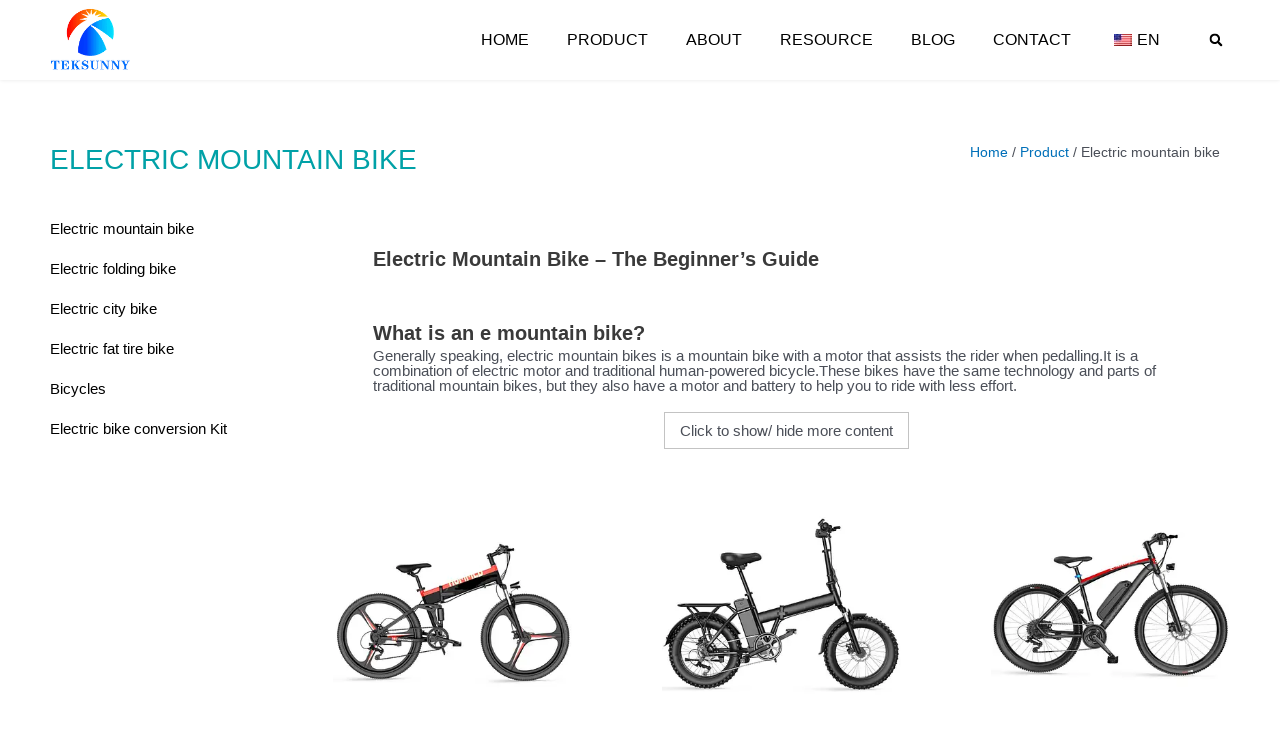

--- FILE ---
content_type: text/html; charset=UTF-8
request_url: https://teksunny.com/electric-mountain-bike/
body_size: 35755
content:
<!DOCTYPE html>
<html lang="en-US" prefix="og: https://ogp.me/ns#">
<head>
<meta charset="UTF-8">
<meta name="viewport" content="width=device-width, initial-scale=1">
	 <link rel="profile" href="https://gmpg.org/xfn/11"> 
	 <link rel='dns-prefetch' href='//mlsxabg7btq9.i.optimole.com'>

<!-- Search Engine Optimization by Rank Math PRO - https://rankmath.com/ -->
<title>Electric Mountain Bike | Teksunny E-Bike Manufacturer</title><link rel="preload" href="https://mlsxabg7btq9.i.optimole.com/cb:36B0.2cd78/w:150/h:150/q:mauto/rt:fill/g:ce/f:best/https://teksunny.com/wp-content/uploads/2022/02/Electric-Bike-Manufacturer.png" as="image" imagesrcset="https://mlsxabg7btq9.i.optimole.com/cb:36B0.2cd78/w:400/h:400/q:mauto/rt:fill/g:ce/f:best/https://teksunny.com/wp-content/uploads/2022/02/Electric-Bike-Manufacturer.png 400w, https://mlsxabg7btq9.i.optimole.com/cb:36B0.2cd78/w:350/h:350/q:mauto/rt:fill/g:ce/f:best/https://teksunny.com/wp-content/uploads/2022/02/Electric-Bike-Manufacturer.png 350w, https://mlsxabg7btq9.i.optimole.com/cb:36B0.2cd78/w:300/h:300/q:mauto/rt:fill/g:ce/f:best/https://teksunny.com/wp-content/uploads/2022/02/Electric-Bike-Manufacturer.png 300w, https://mlsxabg7btq9.i.optimole.com/cb:36B0.2cd78/w:150/h:150/q:mauto/rt:fill/g:ce/f:best/https://teksunny.com/wp-content/uploads/2022/02/Electric-Bike-Manufacturer.png 150w, https://mlsxabg7btq9.i.optimole.com/cb:36B0.2cd78/w:12/h:12/q:mauto/rt:fill/g:ce/f:best/https://teksunny.com/wp-content/uploads/2022/02/Electric-Bike-Manufacturer.png 12w, https://mlsxabg7btq9.i.optimole.com/cb:36B0.2cd78/w:400/h:400/q:mauto/rt:fill/g:ce/f:best/dpr:2/https://teksunny.com/wp-content/uploads/2022/02/Electric-Bike-Manufacturer.png 2x" imagesizes="(max-width: 150px) 100vw, 150px" fetchpriority="high" /><link rel="preload" href="https://mlsxabg7btq9.i.optimole.com/cb:36B0.2cd78/w:auto/h:auto/q:mauto/f:best/https://teksunny.com/wp-content/plugins/translatepress-multilingual/assets/images/flags/en_US.png" as="image" fetchpriority="high" /><link rel="preload" href="https://teksunny.com/wp-content/cache/perfmatters/teksunny.com/css/tax.used.css?ver=1709654356" as="style" /><link rel="stylesheet" id="perfmatters-used-css" href="https://teksunny.com/wp-content/cache/perfmatters/teksunny.com/css/tax.used.css?ver=1709654356" media="all" />
<meta name="description" content="Teksunny is an electric bike supplier with 15+ years experience.Our factory supply a variety of electric mountain bike with OEM &amp; ODM service."/>
<meta name="robots" content="follow, index, max-snippet:-1, max-video-preview:-1, max-image-preview:large"/>
<link rel="canonical" href="https://teksunny.com/electric-mountain-bike/" />
<meta property="og:locale" content="en_US" />
<meta property="og:type" content="article" />
<meta property="og:title" content="Electric Mountain Bike | Teksunny E-Bike Manufacturer" />
<meta property="og:description" content="Teksunny is an electric bike supplier with 15+ years experience.Our factory supply a variety of electric mountain bike with OEM &amp; ODM service." />
<meta property="og:url" content="https://teksunny.com/electric-mountain-bike/" />
<meta property="og:site_name" content="Teksunny" />
<meta property="og:image" content="https://mlsxabg7btq9.i.optimole.com/cb:36B0.2cd78/w:239/h:239/q:mauto/f:best/https://teksunny.com/wp-content/uploads/2022/02/Favicon.png" />
<meta property="og:image:secure_url" content="https://mlsxabg7btq9.i.optimole.com/cb:36B0.2cd78/w:239/h:239/q:mauto/f:best/https://teksunny.com/wp-content/uploads/2022/02/Favicon.png" />
<meta property="og:image:width" content="239" />
<meta property="og:image:height" content="239" />
<meta property="og:image:type" content="image/png" />
<meta name="twitter:card" content="summary_large_image" />
<meta name="twitter:title" content="Electric Mountain Bike | Teksunny E-Bike Manufacturer" />
<meta name="twitter:description" content="Teksunny is an electric bike supplier with 15+ years experience.Our factory supply a variety of electric mountain bike with OEM &amp; ODM service." />
<meta name="twitter:image" content="https://mlsxabg7btq9.i.optimole.com/cb:36B0.2cd78/w:239/h:239/q:mauto/f:best/https://teksunny.com/wp-content/uploads/2022/02/Favicon.png" />
<meta name="twitter:label1" content="Products" />
<meta name="twitter:data1" content="5" />
<script type="application/ld+json" class="rank-math-schema-pro">{"@context":"https://schema.org","@graph":[{"@type":"Organization","@id":"https://teksunny.com/#organization","name":"\u8fea\u4e9a\u83ab\u6846\u67b6"},{"@type":"WebSite","@id":"https://teksunny.com/#website","url":"https://teksunny.com","name":"\u8fea\u4e9a\u83ab\u6846\u67b6","publisher":{"@id":"https://teksunny.com/#organization"},"inLanguage":"en-US"},{"@type":"BreadcrumbList","@id":"https://teksunny.com/electric-mountain-bike/#breadcrumb","itemListElement":[{"@type":"ListItem","position":"1","item":{"@id":"https://teksunny.com","name":"Home"}},{"@type":"ListItem","position":"2","item":{"@id":"https://teksunny.com/products/","name":"Product"}},{"@type":"ListItem","position":"3","item":{"@id":"https://teksunny.com/electric-mountain-bike/","name":"Electric mountain bike"}}]},{"@type":"CollectionPage","@id":"https://teksunny.com/electric-mountain-bike/#webpage","url":"https://teksunny.com/electric-mountain-bike/","name":"Electric Mountain Bike | Teksunny E-Bike Manufacturer","isPartOf":{"@id":"https://teksunny.com/#website"},"inLanguage":"en-US","breadcrumb":{"@id":"https://teksunny.com/electric-mountain-bike/#breadcrumb"}}]}</script>
<!-- /Rank Math WordPress SEO plugin -->

<link rel='dns-prefetch' href='//teksunny.com' />
<link rel='dns-prefetch' href='//mlsxabg7btq9.i.optimole.com' />
<link rel='preconnect' href='https://mlsxabg7btq9.i.optimole.com' />
<style id='wp-img-auto-sizes-contain-inline-css'>
img:is([sizes=auto i],[sizes^="auto," i]){contain-intrinsic-size:3000px 1500px}
/*# sourceURL=wp-img-auto-sizes-contain-inline-css */
</style>
<link rel="stylesheet" id="astra-theme-css-css" media="all" data-pmdelayedstyle="https://teksunny.com/wp-content/themes/astra/assets/css/minified/main.min.css?ver=4.3.1">
<link rel="stylesheet" id="ht_ctc_main_css-css" media="all" data-pmdelayedstyle="https://teksunny.com/wp-content/plugins/click-to-chat-for-whatsapp/new/inc/assets/css/main.css?ver=4.36">
<link rel="stylesheet" id="astra-theme-dynamic-css" media="all" data-pmdelayedstyle="https://teksunny.com/wp-content/uploads/astra/astra-theme-dynamic-css-product_cat-25.css?ver=1764890611">
<link rel="stylesheet" id="wp-block-library-css" media="all" data-pmdelayedstyle="https://teksunny.com/wp-includes/css/dist/block-library/style.min.css?ver=6.9">

<link rel="stylesheet" id="woocommerce-layout-css" media="all" data-pmdelayedstyle="https://teksunny.com/wp-content/themes/astra/assets/css/minified/compatibility/woocommerce/woocommerce-layout-grid.min.css?ver=4.3.1">
<link rel='stylesheet' id='woocommerce-smallscreen-css' href='https://teksunny.com/wp-content/themes/astra/assets/css/minified/compatibility/woocommerce/woocommerce-smallscreen-grid.min.css?ver=4.3.1' media='only screen and (max-width: 921px)' />
<link rel="stylesheet" id="woocommerce-general-css" media="all" data-pmdelayedstyle="https://teksunny.com/wp-content/themes/astra/assets/css/minified/compatibility/woocommerce/woocommerce-grid.min.css?ver=4.3.1">
<style id='woocommerce-general-inline-css'>

					.woocommerce .woocommerce-result-count, .woocommerce-page .woocommerce-result-count {
						float: left;
					}

					.woocommerce .woocommerce-ordering {
						float: right;
						margin-bottom: 2.5em;
					}
				
					.woocommerce-js a.button, .woocommerce button.button, .woocommerce input.button, .woocommerce #respond input#submit {
						font-size: 100%;
						line-height: 1;
						text-decoration: none;
						overflow: visible;
						padding: 0.5em 0.75em;
						font-weight: 700;
						border-radius: 3px;
						color: $secondarytext;
						background-color: $secondary;
						border: 0;
					}
					.woocommerce-js a.button:hover, .woocommerce button.button:hover, .woocommerce input.button:hover, .woocommerce #respond input#submit:hover {
						background-color: #dad8da;
						background-image: none;
						color: #515151;
					}
				#customer_details h3:not(.elementor-widget-woocommerce-checkout-page h3){font-size:1.2rem;padding:20px 0 14px;margin:0 0 20px;border-bottom:1px solid var(--ast-border-color);font-weight:700;}form #order_review_heading:not(.elementor-widget-woocommerce-checkout-page #order_review_heading){border-width:2px 2px 0 2px;border-style:solid;font-size:1.2rem;margin:0;padding:1.5em 1.5em 1em;border-color:var(--ast-border-color);font-weight:700;}form #order_review:not(.elementor-widget-woocommerce-checkout-page #order_review){padding:0 2em;border-width:0 2px 2px;border-style:solid;border-color:var(--ast-border-color);}ul#shipping_method li:not(.elementor-widget-woocommerce-cart #shipping_method li){margin:0;padding:0.25em 0 0.25em 22px;text-indent:-22px;list-style:none outside;}.woocommerce span.onsale, .wc-block-grid__product .wc-block-grid__product-onsale{background-color:var(--ast-global-color-0);color:#ffffff;}.woocommerce-message, .woocommerce-info{border-top-color:var(--ast-global-color-0);}.woocommerce-message::before,.woocommerce-info::before{color:var(--ast-global-color-0);}.woocommerce ul.products li.product .price, .woocommerce div.product p.price, .woocommerce div.product span.price, .widget_layered_nav_filters ul li.chosen a, .woocommerce-page ul.products li.product .ast-woo-product-category, .wc-layered-nav-rating a{color:var(--ast-global-color-3);}.woocommerce nav.woocommerce-pagination ul,.woocommerce nav.woocommerce-pagination ul li{border-color:var(--ast-global-color-0);}.woocommerce nav.woocommerce-pagination ul li a:focus, .woocommerce nav.woocommerce-pagination ul li a:hover, .woocommerce nav.woocommerce-pagination ul li span.current{background:var(--ast-global-color-0);color:#ffffff;}.woocommerce-MyAccount-navigation-link.is-active a{color:var(--ast-global-color-1);}.woocommerce .widget_price_filter .ui-slider .ui-slider-range, .woocommerce .widget_price_filter .ui-slider .ui-slider-handle{background-color:var(--ast-global-color-0);}.woocommerce .star-rating, .woocommerce .comment-form-rating .stars a, .woocommerce .star-rating::before{color:var(--ast-global-color-3);}.woocommerce div.product .woocommerce-tabs ul.tabs li.active:before,  .woocommerce div.ast-product-tabs-layout-vertical .woocommerce-tabs ul.tabs li:hover::before{background:var(--ast-global-color-0);}.woocommerce .woocommerce-cart-form button[name="update_cart"]:disabled{color:#ffffff;}.woocommerce #content table.cart .button[name="apply_coupon"], .woocommerce-page #content table.cart .button[name="apply_coupon"]{padding:10px 40px;}.woocommerce table.cart td.actions .button, .woocommerce #content table.cart td.actions .button, .woocommerce-page table.cart td.actions .button, .woocommerce-page #content table.cart td.actions .button{line-height:1;border-width:1px;border-style:solid;}.woocommerce ul.products li.product .button, .woocommerce-page ul.products li.product .button{line-height:1.3;}.woocommerce-js a.button, .woocommerce button.button, .woocommerce .woocommerce-message a.button, .woocommerce #respond input#submit.alt, .woocommerce-js a.button.alt, .woocommerce button.button.alt, .woocommerce input.button.alt, .woocommerce input.button,.woocommerce input.button:disabled, .woocommerce input.button:disabled[disabled], .woocommerce input.button:disabled:hover, .woocommerce input.button:disabled[disabled]:hover, .woocommerce #respond input#submit, .woocommerce button.button.alt.disabled, .wc-block-grid__products .wc-block-grid__product .wp-block-button__link, .wc-block-grid__product-onsale{color:#ffffff;border-color:var(--ast-global-color-0);background-color:var(--ast-global-color-0);}.woocommerce-js a.button:hover, .woocommerce button.button:hover, .woocommerce .woocommerce-message a.button:hover,.woocommerce #respond input#submit:hover,.woocommerce #respond input#submit.alt:hover, .woocommerce-js a.button.alt:hover, .woocommerce button.button.alt:hover, .woocommerce input.button.alt:hover, .woocommerce input.button:hover, .woocommerce button.button.alt.disabled:hover, .wc-block-grid__products .wc-block-grid__product .wp-block-button__link:hover{color:#ffffff;border-color:var(--ast-global-color-1);background-color:var(--ast-global-color-1);}.woocommerce-js a.button, .woocommerce button.button, .woocommerce .woocommerce-message a.button, .woocommerce #respond input#submit.alt, .woocommerce-js a.button.alt, .woocommerce button.button.alt, .woocommerce input.button.alt, .woocommerce input.button,.woocommerce-cart table.cart td.actions .button, .woocommerce form.checkout_coupon .button, .woocommerce #respond input#submit, .wc-block-grid__products .wc-block-grid__product .wp-block-button__link{border-top-left-radius:0px;border-top-right-radius:0px;border-bottom-right-radius:0px;border-bottom-left-radius:0px;padding-top:10px;padding-right:20px;padding-bottom:10px;padding-left:20px;}.woocommerce ul.products li.product a, .woocommerce-js a.button:hover, .woocommerce button.button:hover, .woocommerce input.button:hover, .woocommerce #respond input#submit:hover{text-decoration:none;}.woocommerce[class*="rel-up-columns-"] .site-main div.product .related.products ul.products li.product, .woocommerce-page .site-main ul.products li.product{width:100%;}.woocommerce .up-sells h2, .woocommerce .related.products h2, .woocommerce .woocommerce-tabs h2{font-size:1.5rem;}.woocommerce h2, .woocommerce-account h2{font-size:1.625rem;}.woocommerce ul.product-categories > li ul li{position:relative;}.woocommerce ul.product-categories > li ul li:before{content:"";border-width:1px 1px 0 0;border-style:solid;display:inline-block;width:6px;height:6px;position:absolute;top:50%;margin-top:-2px;-webkit-transform:rotate(45deg);transform:rotate(45deg);}.woocommerce ul.product-categories > li ul li a{margin-left:15px;}.ast-icon-shopping-cart svg{height:.82em;}.ast-icon-shopping-bag svg{height:1em;width:1em;}.ast-icon-shopping-basket svg{height:1.15em;width:1.2em;}.ast-site-header-cart.ast-menu-cart-outline .ast-addon-cart-wrap, .ast-site-header-cart.ast-menu-cart-fill .ast-addon-cart-wrap {line-height:1;}.ast-site-header-cart.ast-menu-cart-fill i.astra-icon{ font-size:1.1em;}li.woocommerce-custom-menu-item .ast-site-header-cart i.astra-icon:after{ padding-left:2px;}.ast-hfb-header .ast-addon-cart-wrap{ padding:0.4em;}.ast-header-break-point.ast-header-custom-item-outside .ast-woo-header-cart-info-wrap{ display:none;}.ast-site-header-cart i.astra-icon:after{ background:var(--ast-global-color-0);}@media (min-width:545px) and (max-width:921px){.woocommerce.tablet-columns-2 ul.products li.product, .woocommerce-page.tablet-columns-2 ul.products:not(.elementor-grid){grid-template-columns:repeat(2, minmax(0, 1fr));}}@media (min-width:922px){.woocommerce form.checkout_coupon{width:50%;}}@media (max-width:921px){.ast-header-break-point.ast-woocommerce-cart-menu .header-main-layout-1.ast-mobile-header-stack.ast-no-menu-items .ast-site-header-cart, .ast-header-break-point.ast-woocommerce-cart-menu .header-main-layout-3.ast-mobile-header-stack.ast-no-menu-items .ast-site-header-cart{padding-right:0;padding-left:0;}.ast-header-break-point.ast-woocommerce-cart-menu .header-main-layout-1.ast-mobile-header-stack .main-header-bar{text-align:center;}.ast-header-break-point.ast-woocommerce-cart-menu .header-main-layout-1.ast-mobile-header-stack .ast-site-header-cart, .ast-header-break-point.ast-woocommerce-cart-menu .header-main-layout-1.ast-mobile-header-stack .ast-mobile-menu-buttons{display:inline-block;}.ast-header-break-point.ast-woocommerce-cart-menu .header-main-layout-2.ast-mobile-header-inline .site-branding{flex:auto;}.ast-header-break-point.ast-woocommerce-cart-menu .header-main-layout-3.ast-mobile-header-stack .site-branding{flex:0 0 100%;}.ast-header-break-point.ast-woocommerce-cart-menu .header-main-layout-3.ast-mobile-header-stack .main-header-container{display:flex;justify-content:center;}.woocommerce-cart .woocommerce-shipping-calculator .button{width:100%;}.woocommerce div.product div.images, .woocommerce div.product div.summary, .woocommerce #content div.product div.images, .woocommerce #content div.product div.summary, .woocommerce-page div.product div.images, .woocommerce-page div.product div.summary, .woocommerce-page #content div.product div.images, .woocommerce-page #content div.product div.summary{float:none;width:100%;}.woocommerce-cart table.cart td.actions .ast-return-to-shop{display:block;text-align:center;margin-top:1em;}.ast-container .woocommerce ul.products:not(.elementor-grid), .woocommerce-page ul.products:not(.elementor-grid), .woocommerce.tablet-columns-2 ul.products:not(.elementor-grid){grid-template-columns:repeat(2, minmax(0, 1fr));}.woocommerce[class*="tablet-columns-"] .site-main div.product .related.products ul.products li.product{width:100%;}}@media (max-width:544px){.ast-separate-container .ast-woocommerce-container{padding:.54em 1em 1.33333em;}.woocommerce-message, .woocommerce-error, .woocommerce-info{display:flex;flex-wrap:wrap;}.woocommerce-message a.button, .woocommerce-error a.button, .woocommerce-info a.button{order:1;margin-top:.5em;}.woocommerce .woocommerce-ordering, .woocommerce-page .woocommerce-ordering{float:none;margin-bottom:2em;}.woocommerce table.cart td.actions .button, .woocommerce #content table.cart td.actions .button, .woocommerce-page table.cart td.actions .button, .woocommerce-page #content table.cart td.actions .button{padding-left:1em;padding-right:1em;}.woocommerce #content table.cart .button, .woocommerce-page #content table.cart .button{width:100%;}.woocommerce #content table.cart td.actions .coupon, .woocommerce-page #content table.cart td.actions .coupon{float:none;}.woocommerce #content table.cart td.actions .coupon .button, .woocommerce-page #content table.cart td.actions .coupon .button{flex:1;}.woocommerce #content div.product .woocommerce-tabs ul.tabs li a, .woocommerce-page #content div.product .woocommerce-tabs ul.tabs li a{display:block;}.woocommerce ul.products a.button, .woocommerce-page ul.products a.button{padding:0.5em 0.75em;}.ast-container .woocommerce ul.products:not(.elementor-grid), .woocommerce-page ul.products:not(.elementor-grid), .woocommerce.mobile-columns-2 ul.products:not(.elementor-grid), .woocommerce-page.mobile-columns-2 ul.products:not(.elementor-grid){grid-template-columns:repeat(2, minmax(0, 1fr));}.woocommerce.mobile-rel-up-columns-2 ul.products::not(.elementor-grid){grid-template-columns:repeat(2, minmax(0, 1fr));}}@media (max-width:544px){.woocommerce ul.products a.button.loading::after, .woocommerce-page ul.products a.button.loading::after{display:inline-block;margin-left:5px;position:initial;}.woocommerce.mobile-columns-1 .site-main ul.products li.product:nth-child(n), .woocommerce-page.mobile-columns-1 .site-main ul.products li.product:nth-child(n){margin-right:0;}.woocommerce #content div.product .woocommerce-tabs ul.tabs li, .woocommerce-page #content div.product .woocommerce-tabs ul.tabs li{display:block;margin-right:0;}}@media (min-width:922px){.ast-woo-shop-archive .site-content > .ast-container{max-width:1480px;}}@media (min-width:922px){.woocommerce #content .ast-woocommerce-container div.product div.images, .woocommerce .ast-woocommerce-container div.product div.images, .woocommerce-page #content .ast-woocommerce-container div.product div.images, .woocommerce-page .ast-woocommerce-container div.product div.images{width:50%;}.woocommerce #content .ast-woocommerce-container div.product div.summary, .woocommerce .ast-woocommerce-container div.product div.summary, .woocommerce-page #content .ast-woocommerce-container div.product div.summary, .woocommerce-page .ast-woocommerce-container div.product div.summary{width:46%;}.woocommerce.woocommerce-checkout form #customer_details.col2-set .col-1, .woocommerce.woocommerce-checkout form #customer_details.col2-set .col-2, .woocommerce-page.woocommerce-checkout form #customer_details.col2-set .col-1, .woocommerce-page.woocommerce-checkout form #customer_details.col2-set .col-2{float:none;width:auto;}}.woocommerce-js a.button , .woocommerce button.button.alt ,.woocommerce-page table.cart td.actions .button, .woocommerce-page #content table.cart td.actions .button , .woocommerce-js a.button.alt ,.woocommerce .woocommerce-message a.button , .ast-site-header-cart .widget_shopping_cart .buttons .button.checkout, .woocommerce button.button.alt.disabled , .wc-block-grid__products .wc-block-grid__product .wp-block-button__link {border:solid;border-top-width:1px;border-right-width:1px;border-left-width:1px;border-bottom-width:1px;border-color:var(--ast-global-color-0);}.woocommerce-js a.button:hover , .woocommerce button.button.alt:hover , .woocommerce-page table.cart td.actions .button:hover, .woocommerce-page #content table.cart td.actions .button:hover, .woocommerce-js a.button.alt:hover ,.woocommerce .woocommerce-message a.button:hover , .ast-site-header-cart .widget_shopping_cart .buttons .button.checkout:hover , .woocommerce button.button.alt.disabled:hover , .wc-block-grid__products .wc-block-grid__product .wp-block-button__link:hover{border-color:var(--ast-global-color-1);}.widget_product_search button{flex:0 0 auto;padding:10px 20px;;}@media (min-width:922px){.woocommerce.woocommerce-checkout form #customer_details.col2-set, .woocommerce-page.woocommerce-checkout form #customer_details.col2-set{width:55%;float:left;margin-right:4.347826087%;}.woocommerce.woocommerce-checkout form #order_review, .woocommerce.woocommerce-checkout form #order_review_heading, .woocommerce-page.woocommerce-checkout form #order_review, .woocommerce-page.woocommerce-checkout form #order_review_heading{width:40%;float:right;margin-right:0;clear:right;}}select, .select2-container .select2-selection--single{background-image:url("data:image/svg+xml,%3Csvg class='ast-arrow-svg' xmlns='http://www.w3.org/2000/svg' xmlns:xlink='http://www.w3.org/1999/xlink' version='1.1' x='0px' y='0px' width='26px' height='16.043px' fill='%234B4F58' viewBox='57 35.171 26 16.043' enable-background='new 57 35.171 26 16.043' xml:space='preserve' %3E%3Cpath d='M57.5,38.193l12.5,12.5l12.5-12.5l-2.5-2.5l-10,10l-10-10L57.5,38.193z'%3E%3C/path%3E%3C/svg%3E");background-size:.8em;background-repeat:no-repeat;background-position-x:calc( 100% - 10px );background-position-y:center;-webkit-appearance:none;-moz-appearance:none;padding-right:2em;}
						.woocommerce ul.products li.product.desktop-align-center, .woocommerce-page ul.products li.product.desktop-align-center {
							text-align: center;
						}
						.woocommerce ul.products li.product.desktop-align-center .star-rating,
						.woocommerce-page ul.products li.product.desktop-align-center .star-rating {
							margin-left: auto;
							margin-right: auto;
						}
					@media(max-width: 921px){
						.woocommerce ul.products li.product.tablet-align-center, .woocommerce-page ul.products li.product.tablet-align-center {
							text-align: center;
						}
						.woocommerce ul.products li.product.tablet-align-center .star-rating,
						.woocommerce-page ul.products li.product.tablet-align-center .star-rating {
							margin-left: auto;
							margin-right: auto;
						}
					}@media(max-width: 544px){
						.woocommerce ul.products li.product.mobile-align-center, .woocommerce-page ul.products li.product.mobile-align-center {
							text-align: center;
						}
						.woocommerce ul.products li.product.mobile-align-center .star-rating,
						.woocommerce-page ul.products li.product.mobile-align-center .star-rating {
							margin-left: auto;
							margin-right: auto;
						}
					}.ast-woo-active-filter-widget .wc-block-active-filters{display:flex;align-items:self-start;justify-content:space-between;}.ast-woo-active-filter-widget .wc-block-active-filters__clear-all{flex:none;margin-top:2px;}.woocommerce.woocommerce-checkout .elementor-widget-woocommerce-checkout-page #customer_details.col2-set, .woocommerce-page.woocommerce-checkout .elementor-widget-woocommerce-checkout-page #customer_details.col2-set{width:100%;}.woocommerce.woocommerce-checkout .elementor-widget-woocommerce-checkout-page #order_review, .woocommerce.woocommerce-checkout .elementor-widget-woocommerce-checkout-page #order_review_heading, .woocommerce-page.woocommerce-checkout .elementor-widget-woocommerce-checkout-page #order_review, .woocommerce-page.woocommerce-checkout .elementor-widget-woocommerce-checkout-page #order_review_heading{width:100%;float:inherit;}.elementor-widget-woocommerce-checkout-page .select2-container .select2-selection--single, .elementor-widget-woocommerce-cart .select2-container .select2-selection--single{padding:0;}.elementor-widget-woocommerce-checkout-page .woocommerce form .woocommerce-additional-fields, .elementor-widget-woocommerce-checkout-page .woocommerce form .shipping_address, .elementor-widget-woocommerce-my-account .woocommerce-MyAccount-navigation-link, .elementor-widget-woocommerce-cart .woocommerce a.remove{border:none;}.elementor-widget-woocommerce-cart .cart-collaterals .cart_totals > h2{background-color:inherit;border-bottom:0px;margin:0px;}.elementor-widget-woocommerce-cart .cart-collaterals .cart_totals{padding:0;border-color:inherit;border-radius:0;margin-bottom:0px;border-width:0px;}.elementor-widget-woocommerce-cart .woocommerce-cart-form .e-apply-coupon{line-height:initial;}.elementor-widget-woocommerce-my-account .woocommerce-MyAccount-content .woocommerce-Address-title h3{margin-bottom:var(--myaccount-section-title-spacing, 0px);}.elementor-widget-woocommerce-my-account .woocommerce-Addresses .woocommerce-Address-title, .elementor-widget-woocommerce-my-account table.shop_table thead, .elementor-widget-woocommerce-my-account .woocommerce-page table.shop_table thead, .elementor-widget-woocommerce-cart table.shop_table thead{background:inherit;}.elementor-widget-woocommerce-cart .e-apply-coupon, .elementor-widget-woocommerce-cart #coupon_code, .elementor-widget-woocommerce-checkout-page .e-apply-coupon, .elementor-widget-woocommerce-checkout-page #coupon_code{height:100%;}.elementor-widget-woocommerce-cart td.product-name dl.variation dt{font-weight:inherit;}.elementor-element.elementor-widget-woocommerce-checkout-page .e-checkout__container #customer_details .col-1{margin-bottom:0;}
/*# sourceURL=woocommerce-general-inline-css */
</style>
<style id='woocommerce-inline-inline-css'>
.woocommerce form .form-row .required { visibility: visible; }
/*# sourceURL=woocommerce-inline-inline-css */
</style>
<link rel="stylesheet" id="trp-language-switcher-style-css" media="all" data-pmdelayedstyle="https://teksunny.com/wp-content/plugins/translatepress-multilingual/assets/css/trp-language-switcher.css?ver=3.0.7">
<link rel="stylesheet" id="astra-addon-css-css" media="all" data-pmdelayedstyle="https://teksunny.com/wp-content/uploads/astra-addon/astra-addon-65201b53720977-56019483.css?ver=4.3.3">
<link rel="stylesheet" id="elementor-frontend-css" media="all" data-pmdelayedstyle="https://teksunny.com/wp-content/plugins/elementor/assets/css/frontend-lite.min.css?ver=3.19.4">
<link rel="stylesheet" id="swiper-css" media="all" data-pmdelayedstyle="https://teksunny.com/wp-content/plugins/elementor/assets/lib/swiper/css/swiper.min.css?ver=5.3.6">
<link rel='stylesheet' id='elementor-post-500-css' href='https://teksunny.com/wp-content/uploads/elementor/css/post-500.css?ver=1709653386' media='all' />
<link rel="stylesheet" id="elementor-pro-css" media="all" data-pmdelayedstyle="https://teksunny.com/wp-content/plugins/elementor-pro/assets/css/frontend-lite.min.css?ver=3.19.3">
<link rel="stylesheet" id="uael-frontend-css" media="all" data-pmdelayedstyle="https://teksunny.com/wp-content/plugins/ultimate-elementor/assets/min-css/uael-frontend.min.css?ver=1.36.29">
<link rel='stylesheet' id='elementor-post-781-css' href='https://teksunny.com/wp-content/uploads/elementor/css/post-781.css?ver=1709653387' media='all' />
<link rel='stylesheet' id='elementor-post-803-css' href='https://teksunny.com/wp-content/uploads/elementor/css/post-803.css?ver=1709653387' media='all' />
<link rel='stylesheet' id='elementor-post-855-css' href='https://teksunny.com/wp-content/uploads/elementor/css/post-855.css?ver=1709654353' media='all' />
<link rel='stylesheet' id='elementor-post-290-css' href='https://teksunny.com/wp-content/uploads/elementor/css/post-290.css?ver=1709653387' media='all' />
<script src="https://teksunny.com/wp-includes/js/jquery/jquery.min.js?ver=3.7.1" id="jquery-core-js"></script>
<script id="woocommerce-js-extra" type="pmdelayedscript" data-cfasync="false" data-no-optimize="1" data-no-defer="1" data-no-minify="1">
var woocommerce_params = {"ajax_url":"/wp-admin/admin-ajax.php","wc_ajax_url":"/?wc-ajax=%%endpoint%%"};
//# sourceURL=woocommerce-js-extra
</script>
<script src="https://teksunny.com/wp-content/plugins/woocommerce/assets/js/frontend/woocommerce.min.js?ver=8.6.3" id="woocommerce-js" defer data-wp-strategy="defer" type="pmdelayedscript" data-cfasync="false" data-no-optimize="1" data-no-defer="1" data-no-minify="1"></script>
<script src="https://teksunny.com/wp-content/plugins/translatepress-multilingual/assets/js/trp-frontend-compatibility.js?ver=3.0.7" id="trp-frontend-compatibility-js" type="pmdelayedscript" data-cfasync="false" data-no-optimize="1" data-no-defer="1" data-no-minify="1"></script>
<link rel="alternate" hreflang="en-US" href="https://teksunny.com/electric-mountain-bike/"/>
<link rel="alternate" hreflang="fr-FR" href="https://teksunny.com/fr/electric-mountain-bike/"/>
<link rel="alternate" hreflang="de-DE" href="https://teksunny.com/de/electric-mountain-bike/"/>
<link rel="alternate" hreflang="es-ES" href="https://teksunny.com/es/electric-mountain-bike/"/>
<link rel="alternate" hreflang="it-IT" href="https://teksunny.com/it/electric-mountain-bike/"/>
<link rel="alternate" hreflang="en" href="https://teksunny.com/electric-mountain-bike/"/>
<link rel="alternate" hreflang="fr" href="https://teksunny.com/fr/electric-mountain-bike/"/>
<link rel="alternate" hreflang="de" href="https://teksunny.com/de/electric-mountain-bike/"/>
<link rel="alternate" hreflang="es" href="https://teksunny.com/es/electric-mountain-bike/"/>
<link rel="alternate" hreflang="it" href="https://teksunny.com/it/electric-mountain-bike/"/>
<link rel="alternate" hreflang="x-default" href="https://teksunny.com/electric-mountain-bike/"/>
<meta name="author" content="Power by:迪亚莫科技有限公司｜diiamo.cn">
  	<noscript><style>.woocommerce-product-gallery{ opacity: 1 !important; }</style></noscript>
	<meta name="generator" content="Elementor 3.19.4; features: e_optimized_assets_loading, e_optimized_css_loading, e_font_icon_svg, block_editor_assets_optimize, e_image_loading_optimization; settings: css_print_method-external, google_font-enabled, font_display-auto">
<!-- Global site tag (gtag.js) - Google Analytics -->
<script async src="https://www.googletagmanager.com/gtag/js?id=G-T0EKF3SZ9K" type="pmdelayedscript" data-cfasync="false" data-no-optimize="1" data-no-defer="1" data-no-minify="1"></script>
<script type="pmdelayedscript" data-cfasync="false" data-no-optimize="1" data-no-defer="1" data-no-minify="1">
  window.dataLayer = window.dataLayer || [];
  function gtag(){dataLayer.push(arguments);}
  gtag('js', new Date());

  gtag('config', 'G-T0EKF3SZ9K');
</script>

<meta name="p:domain_verify" content="9dd9b7b4bded34b985e2ec34d37e7c36"/>
<!-- Global site tag (gtag.js) - Google Analytics -->
<script async src="https://www.googletagmanager.com/gtag/js?id=UA-223739191-1" type="pmdelayedscript" data-cfasync="false" data-no-optimize="1" data-no-defer="1" data-no-minify="1"></script>
<script type="pmdelayedscript" data-cfasync="false" data-no-optimize="1" data-no-defer="1" data-no-minify="1">
  window.dataLayer = window.dataLayer || [];
  function gtag(){dataLayer.push(arguments);}
  gtag('js', new Date());

  gtag('config', 'UA-223739191-1');
</script>
<!-- Google Tag Manager -->
<script type="pmdelayedscript" data-cfasync="false" data-no-optimize="1" data-no-defer="1" data-no-minify="1">(function(w,d,s,l,i){w[l]=w[l]||[];w[l].push({'gtm.start':
new Date().getTime(),event:'gtm.js'});var f=d.getElementsByTagName(s)[0],
j=d.createElement(s),dl=l!='dataLayer'?'&l='+l:'';j.async=true;j.src=
'https://www.googletagmanager.com/gtm.js?id='+i+dl;f.parentNode.insertBefore(j,f);
})(window,document,'script','dataLayer','GTM-MXZMPLR');</script>
<!-- End Google Tag Manager -->
<style>.recentcomments a{display:inline !important;padding:0 !important;margin:0 !important;}</style><meta http-equiv="Accept-CH" content="Viewport-Width" />			<meta name="theme-color" content="#FFFFFF">
			<script type="pmdelayedscript" data-cfasync="false" data-no-optimize="1" data-no-defer="1" data-no-minify="1">function perfmatters_check_cart_fragments(){if(null!==document.getElementById("perfmatters-cart-fragments"))return!1;if(document.cookie.match("(^|;) ?woocommerce_cart_hash=([^;]*)(;|$)")){var e=document.createElement("script");e.id="perfmatters-cart-fragments",e.src="https://teksunny.com/wp-content/plugins/woocommerce/assets/js/frontend/cart-fragments.min.js",e.async=!0,document.head.appendChild(e)}}perfmatters_check_cart_fragments(),document.addEventListener("click",function(){setTimeout(perfmatters_check_cart_fragments,1e3)});</script><style>
/* Default Styles */
.iconic-woothumbs-all-images-wrap {
	float: left;
	width: 100%;
}

/* Icon Styles */
.iconic-woothumbs-icon {
	color: #ffffff;
}

/* Bullet Styles */
.iconic-woothumbs-all-images-wrap .slick-dots button,
.iconic-woothumbs-zoom-bullets .slick-dots button {
	border-color: #ffffff !important;
}

.iconic-woothumbs-all-images-wrap .slick-dots .slick-active button,
.iconic-woothumbs-zoom-bullets .slick-dots .slick-active button {
	background-color: #ffffff !important;
}

/* Thumbnails */
	.iconic-woothumbs-all-images-wrap--thumbnails-left .iconic-woothumbs-thumbnails-wrap,
	.iconic-woothumbs-all-images-wrap--thumbnails-right .iconic-woothumbs-thumbnails-wrap {
		width: 20%;
	}

	.iconic-woothumbs-all-images-wrap--thumbnails-left .iconic-woothumbs-images-wrap,
	.iconic-woothumbs-all-images-wrap--thumbnails-right .iconic-woothumbs-images-wrap {
		width: 80%;
	}
	
.iconic-woothumbs-thumbnails__image-wrapper:after {
	border-color: #ffffff;
}

.iconic-woothumbs-thumbnails__control {
	color: #ffffff;
}

.iconic-woothumbs-thumbnails__control path {
	stroke: #ffffff;
}

.iconic-woothumbs-all-images-wrap--thumbnails-left .iconic-woothumbs-thumbnails__control {
	right: 10px;
}

.iconic-woothumbs-all-images-wrap--thumbnails-right .iconic-woothumbs-thumbnails__control {
	left: 10px;
}


/* Stacked Thumbnails - Left & Right */
.iconic-woothumbs-all-images-wrap--thumbnails-left .iconic-woothumbs-thumbnails-wrap--stacked,
.iconic-woothumbs-all-images-wrap--thumbnails-right .iconic-woothumbs-thumbnails-wrap--stacked {
	margin: 0;
}

.iconic-woothumbs-thumbnails-wrap--stacked .iconic-woothumbs-thumbnails__slide {
	width: 25%;
}

/* Stacked Thumbnails - Left */
.iconic-woothumbs-all-images-wrap--thumbnails-left .iconic-woothumbs-thumbnails-wrap--stacked .iconic-woothumbs-thumbnails__slide {
	padding: 0 10px 10px 0;
}

/* Stacked Thumbnails - Right */
.iconic-woothumbs-all-images-wrap--thumbnails-right .iconic-woothumbs-thumbnails-wrap--stacked .iconic-woothumbs-thumbnails__slide {
	padding: 0 0 10px 10px;
}

/* Stacked Thumbnails - Above & Below */

.iconic-woothumbs-all-images-wrap--thumbnails-above .iconic-woothumbs-thumbnails-wrap--stacked,
.iconic-woothumbs-all-images-wrap--thumbnails-below .iconic-woothumbs-thumbnails-wrap--stacked {
	margin: 0 -5px 0 -5px;
}

/* Stacked Thumbnails - Above */
.iconic-woothumbs-all-images-wrap--thumbnails-above .iconic-woothumbs-thumbnails-wrap--stacked .iconic-woothumbs-thumbnails__slide {
	padding: 0 5px 10px 5px;
}

/* Stacked Thumbnails - Below */
.iconic-woothumbs-all-images-wrap--thumbnails-below .iconic-woothumbs-thumbnails-wrap--stacked .iconic-woothumbs-thumbnails__slide {
	padding: 10px 5px 0 5px;
}

/* Sliding Thumbnails - Left & Right, Above & Below */
.iconic-woothumbs-all-images-wrap--thumbnails-left .iconic-woothumbs-thumbnails-wrap--sliding,
.iconic-woothumbs-all-images-wrap--thumbnails-right .iconic-woothumbs-thumbnails-wrap--sliding {
	margin: 0;
}

/* Sliding Thumbnails - Left & Right */
.iconic-woothumbs-all-images-wrap--thumbnails-left .iconic-woothumbs-thumbnails-wrap--sliding .slick-list,
.iconic-woothumbs-all-images-wrap--thumbnails-right .iconic-woothumbs-thumbnails-wrap--sliding .slick-list {
	margin-bottom: -10px;
}

.iconic-woothumbs-all-images-wrap--thumbnails-left .iconic-woothumbs-thumbnails-wrap--sliding .slick-slide,
.iconic-woothumbs-all-images-wrap--thumbnails-right .iconic-woothumbs-thumbnails-wrap--sliding .slick-slide {
	margin-bottom: 10px;
}

/* Sliding Thumbnails - Left */
.iconic-woothumbs-all-images-wrap--thumbnails-left .iconic-woothumbs-thumbnails-wrap--sliding {
	padding-right: 10px;
}

/* Sliding Thumbnails - Right */
.iconic-woothumbs-all-images-wrap--thumbnails-right .iconic-woothumbs-thumbnails-wrap--sliding {
	padding-left: 10px;
}

/* Sliding Thumbnails - Above & Below */
.iconic-woothumbs-thumbnails-wrap--horizontal.iconic-woothumbs-thumbnails-wrap--sliding .iconic-woothumbs-thumbnails__slide {
	width: 25%;
}

.iconic-woothumbs-all-images-wrap--thumbnails-above .iconic-woothumbs-thumbnails-wrap--sliding .slick-list,
.iconic-woothumbs-all-images-wrap--thumbnails-below .iconic-woothumbs-thumbnails-wrap--sliding .slick-list {
	margin-right: -10px;
}

.iconic-woothumbs-all-images-wrap--thumbnails-above .iconic-woothumbs-thumbnails-wrap--sliding .slick-slide,
.iconic-woothumbs-all-images-wrap--thumbnails-below .iconic-woothumbs-thumbnails-wrap--sliding .slick-slide {
	margin-right: 10px;
}

/* Sliding Thumbnails - Above */
.iconic-woothumbs-all-images-wrap--thumbnails-above .iconic-woothumbs-thumbnails-wrap--sliding {
	margin-bottom: 10px;
}

/* Sliding Thumbnails - Below */
.iconic-woothumbs-all-images-wrap--thumbnails-below .iconic-woothumbs-thumbnails-wrap--sliding {
	margin-top: 10px;
}

/* Zoom Styles */

.zm-handlerarea {
	background: #00a1a7;
	-ms-filter: "progid:DXImageTransform.Microsoft.Alpha(Opacity=100)" !important;
	filter: alpha(opacity=100) !important;
	-moz-opacity: 1 !important;
	-khtml-opacity: 1 !important;
	opacity: 1 !important;
}

/* Layout Styles */

/* Media Queries */

	@media screen and (max-width: 768px) {

		.iconic-woothumbs-all-images-wrap {
			float: none;
			width: 100%;
		}

		.iconic-woothumbs-hover-icons .iconic-woothumbs-icon {
			opacity: 1;
		}

			.iconic-woothumbs-all-images-wrap--thumbnails-above .iconic-woothumbs-images-wrap,
		.iconic-woothumbs-all-images-wrap--thumbnails-left .iconic-woothumbs-images-wrap,
		.iconic-woothumbs-all-images-wrap--thumbnails-right .iconic-woothumbs-images-wrap {
			width: 100%;
		}

		.iconic-woothumbs-all-images-wrap--thumbnails-left .iconic-woothumbs-thumbnails-wrap,
		.iconic-woothumbs-all-images-wrap--thumbnails-right .iconic-woothumbs-thumbnails-wrap {
			width: 100%;
		}
		
	.iconic-woothumbs-thumbnails-wrap--horizontal .iconic-woothumbs-thumbnails__slide {
		width: 33.333333333333%;
	}

		}
		.plyr {
		--plyr-control-icon-size: 18px;
		--plyr-color-main: #111111;
		--plyr-svg-fill: #ffffff;
		/* General */
		--plyr-menu-border-shadow-color: #111111;
		--plyr-range-thumb-background: #ffffff;
		--plyr-badge-text-color: #ffffff;
		--plyr-captions-text-color: #ffffff;
		--plyr-font-smoothing: true;
		/* Video */
		--plyr-video-background: #111111;
		--plyr-video-control-color: #ffffff;
		--plyr-video-control-color-hover: #ffffff;
		/* Audio */
		--plyr-audio-control-color-hover: #ffffff;
		--plyr-audio-control-background-hover: #11111180;
	}

	/* Background property with foreground colour setting and opacity */
	.plyr__control.plyr__control--overlaid[data-plyr="play"] {
		/* Final two characters add 50% opacity */
		background: #11111180 !important;
		color: #ffffff !important;
	}

	/* Background property with foreground colour setting */
	.plyr__control.plyr__control--overlaid[data-plyr="play"]:hover {
		background: #ffffff !important;
	}

	/* Color property with foreground colour setting */
	.plyr__progress [data-plyr="seek"],
	.plyr__volume [data-plyr="volume"] {
		color: #ffffff !important;
	}

	/* SVG stroke + fill properties with background colour setting */
	.plyr__control.plyr__control--overlaid[data-plyr="play"]:hover svg {
		stroke: #111111 !important;
		fill: #111111 !important;
	}

	/* SVG stroke property with foreground colour setting */
	.plyr__control[data-plyr="play"],
	.plyr__control[data-plyr="fullscreen"],
	.iconic-woothumbs-fullscreen svg path:not(:last-child),
	.iconic-woothumbs-images__arrow svg path,
	.iconic-woothumbs-zoom-prev svg path,
	.iconic-woothumbs-zoom-next svg path,
	.iconic-woothumbs-wishlist-buttons__add svg path {
		stroke: #ffffff !important;
	}

	/* SVG fill property with foreground colour setting */
	.plyr__control[data-plyr="play"],
	.plyr__control[data-plyr="settings"],
	.iconic-woothumbs-thumbnails__play-overlay svg path,
	.iconic-woothumbs-fullscreen svg path:last-child,
	.iconic-woothumbs-play svg path,
	.iconic-woothumbs-wishlist-buttons__browse svg path,
	.iconic-woothumbs-images__slide .iconic-woothumbs-loading-overlay--inner svg path,
	.pswp_item .iconic-woothumbs-loading-overlay--inner svg path {
		fill: #ffffff !important;
	}

	/* Background color property with background colour setting */
	.iconic-woothumbs-thumbnails__control:hover,
	.iconic-woothumbs-images__slide .iconic-woothumbs-loading-overlay:has(.iconic-woothumbs-responsive-media),
	.iconic-woothumbs-images__slide .iconic-woothumbs-loading-overlay--inner,
	.pswp_item .iconic-woothumbs-loading-overlay--inner {
		background-color: #111111 !important;
	}

	/* Background color property with background colour setting and opacity */
	.iconic-woothumbs-thumbnails__play-overlay,
	.iconic-woothumbs-thumbnails__control {
		/* Final two characters add 50% opacity */
		background-color: #11111180 !important;
	}

	/* Background color property with foreground colour setting */
	.iconic-woothumbs-all-images-wrap .slick-dots li button,
	.iconic-woothumbs-zoom-bullets .slick-dots li button,
	.iconic-woothumbs-zoom-bullets .slick-dots li.slick-active button,
	.plyr__menu__container .plyr__control[role="menuitemradio"]:hover::before {
		background-color: #ffffff !important;
	}

	/* Misc */
	.iconic-woothumbs-thumbnails__image-wrapper:after {
		border: 2px solid #111111;
	}

	.iconic-woothumbs-thumbnails__image-wrapper:before {
		border: 2px solid #ffffff;
	}
	</style>
<link rel="icon" href="https://mlsxabg7btq9.i.optimole.com/cb:36B0.2cd78/w:32/h:32/q:mauto/f:best/https://teksunny.com/wp-content/uploads/2022/02/Favicon.png" sizes="32x32" />
<link rel="icon" href="https://mlsxabg7btq9.i.optimole.com/cb:36B0.2cd78/w:192/h:192/q:mauto/f:best/https://teksunny.com/wp-content/uploads/2022/02/Favicon.png" sizes="192x192" />
<link rel="apple-touch-icon" href="https://mlsxabg7btq9.i.optimole.com/cb:36B0.2cd78/w:180/h:180/q:mauto/f:best/https://teksunny.com/wp-content/uploads/2022/02/Favicon.png" />
<meta name="msapplication-TileImage" content="https://mlsxabg7btq9.i.optimole.com/cb:36B0.2cd78/w:239/h:239/q:mauto/f:best/https://teksunny.com/wp-content/uploads/2022/02/Favicon.png" />
		<style id="wp-custom-css">
			a:focus {
outline:none!important;
-moz-outline:none!important;}

html,body{
-webkit-tap-highlight-color: rgba(0,0,0,0);}

a:focus, input:focus, p:focus, div:focus{
-webkit-tap-highlight-color:rgba(0,0,0,0);
outline:none!important;
-moz-outline:none!important;
}

.ast-container, .ast-container-fluid {
padding-left:0!important;
padding-right:0!important;
max-width: none;
}

.ast-scroll-to-top-right {
right: 49px!important;
bottom: 50px!important;
background:#25D366!important;
}


table{
border-left:1px solid #000000!important;
border-top:1px solid #000000!important;
}
		</style>
		<noscript><style>.perfmatters-lazy[data-src]{display:none !important;}</style></noscript><style>.perfmatters-lazy-youtube{position:relative;width:100%;max-width:100%;height:0;padding-bottom:56.23%;overflow:hidden}.perfmatters-lazy-youtube img{position:absolute;top:0;right:0;bottom:0;left:0;display:block;width:100%;max-width:100%;height:auto;margin:auto;border:none;cursor:pointer;transition:.5s all;-webkit-transition:.5s all;-moz-transition:.5s all}.perfmatters-lazy-youtube img:hover{-webkit-filter:brightness(75%)}.perfmatters-lazy-youtube .play{position:absolute;top:50%;left:50%;right:auto;width:68px;height:48px;margin-left:-34px;margin-top:-24px;background:url(https://mlsxabg7btq9.i.optimole.com/cb:36B0.2cd78/w:auto/h:auto/q:mauto/f:best/ig:avif/https://teksunny.com/wp-content/plugins/perfmatters/img/youtube.svg) no-repeat;background-position:center;background-size:cover;pointer-events:none;filter:grayscale(1)}.perfmatters-lazy-youtube:hover .play{filter:grayscale(0)}.perfmatters-lazy-youtube iframe{position:absolute;top:0;left:0;width:100%;height:100%;z-index:99}.perfmatters-lazy.pmloaded,.perfmatters-lazy.pmloaded>img,.perfmatters-lazy>img.pmloaded,.perfmatters-lazy[data-ll-status=entered]{animation:500ms pmFadeIn}@keyframes pmFadeIn{0%{opacity:0}100%{opacity:1}}body .perfmatters-lazy-css-bg:not([data-ll-status=entered]),body .perfmatters-lazy-css-bg:not([data-ll-status=entered]) *,body .perfmatters-lazy-css-bg:not([data-ll-status=entered])::before,body .perfmatters-lazy-css-bg:not([data-ll-status=entered])::after,body .perfmatters-lazy-css-bg:not([data-ll-status=entered]) *::before,body .perfmatters-lazy-css-bg:not([data-ll-status=entered]) *::after{background-image:none!important;will-change:transform;transition:opacity 0.025s ease-in,transform 0.025s ease-in!important;}</style><link rel='stylesheet' id='e-animations-css' href='https://teksunny.com/wp-content/plugins/elementor/assets/lib/animations/animations.min.css?ver=3.19.4' media='all' />
</head>

<body  class="archive tax-product_cat term-electric-mountain-bike term-25 wp-custom-logo wp-theme-astra wp-child-theme-astra-child theme-astra woocommerce woocommerce-page woocommerce-no-js translatepress-en_US iconic-woothumbs-astra-child ast-desktop ast-plain-container ast-no-sidebar astra-4.3.1 columns-3 tablet-columns-2 mobile-columns-2 ast-woo-shop-archive ast-inherit-site-logo-transparent ast-hfb-header elementor-page-855 elementor-default elementor-template-full-width elementor-kit-500 astra-addon-4.3.3">
<!-- Google Tag Manager (noscript) -->
<noscript><iframe src="https://www.googletagmanager.com/ns.html?id=GTM-MXZMPLR"
height="0" width="0" style="display:none;visibility:hidden"></iframe></noscript>
<!-- End Google Tag Manager (noscript) -->

<a
	class="skip-link screen-reader-text"
	href="#content"
	role="link"
	title="Skip to content">
		Skip to content</a>

<div
class="hfeed site" id="page">
			<div data-elementor-type="header" data-elementor-id="781" class="elementor elementor-781 elementor-location-header" data-elementor-post-type="elementor_library">
					<section class="elementor-section elementor-top-section elementor-element elementor-element-687c4591 elementor-section-boxed elementor-section-height-default elementor-section-height-default" data-id="687c4591" data-element_type="section" id="header_pop" data-settings="{&quot;sticky&quot;:&quot;top&quot;,&quot;background_background&quot;:&quot;classic&quot;,&quot;sticky_on&quot;:[&quot;desktop&quot;,&quot;tablet&quot;,&quot;mobile&quot;],&quot;sticky_offset&quot;:0,&quot;sticky_effects_offset&quot;:0}">
						<div class="elementor-container elementor-column-gap-default">
					<div class="elementor-column elementor-col-100 elementor-top-column elementor-element elementor-element-4675bd40" data-id="4675bd40" data-element_type="column">
			<div class="elementor-widget-wrap elementor-element-populated">
						<section class="elementor-section elementor-inner-section elementor-element elementor-element-57fc460 elementor-section-boxed elementor-section-height-default elementor-section-height-default" data-id="57fc460" data-element_type="section" data-settings="{&quot;sticky&quot;:&quot;top&quot;,&quot;sticky_on&quot;:[&quot;desktop&quot;,&quot;tablet&quot;],&quot;sticky_effects_offset&quot;:80,&quot;sticky_offset&quot;:0}">
						<div class="elementor-container elementor-column-gap-default">
					<div class="elementor-column elementor-col-50 elementor-inner-column elementor-element elementor-element-e5367f8" data-id="e5367f8" data-element_type="column">
			<div class="elementor-widget-wrap elementor-element-populated">
						<div class="elementor-element elementor-element-3568cd3 elementor-widget__width-auto elementor-widget elementor-widget-image" data-id="3568cd3" data-element_type="widget" data-widget_type="image.default">
				<div class="elementor-widget-container">
			<style>/*! elementor - v3.19.0 - 28-02-2024 */
.elementor-widget-image{text-align:center}.elementor-widget-image a{display:inline-block}.elementor-widget-image a img[src$=".svg"]{width:48px}.elementor-widget-image img{vertical-align:middle;display:inline-block}</style>											<a href="https://teksunny.com">
							<img decoding=async data-opt-id=1455456461  fetchpriority="high" data-perfmatters-preload width="150" height="150" src="https://mlsxabg7btq9.i.optimole.com/cb:36B0.2cd78/w:150/h:150/q:mauto/rt:fill/g:ce/f:best/https://teksunny.com/wp-content/uploads/2022/02/Electric-Bike-Manufacturer.png" class="attachment-thumbnail size-thumbnail wp-image-772" alt="Electric-Bike-Manufacturer" srcset="https://mlsxabg7btq9.i.optimole.com/cb:36B0.2cd78/w:400/h:400/q:mauto/rt:fill/g:ce/f:best/https://teksunny.com/wp-content/uploads/2022/02/Electric-Bike-Manufacturer.png 400w, https://mlsxabg7btq9.i.optimole.com/cb:36B0.2cd78/w:350/h:350/q:mauto/rt:fill/g:ce/f:best/https://teksunny.com/wp-content/uploads/2022/02/Electric-Bike-Manufacturer.png 350w, https://mlsxabg7btq9.i.optimole.com/cb:36B0.2cd78/w:300/h:300/q:mauto/rt:fill/g:ce/f:best/https://teksunny.com/wp-content/uploads/2022/02/Electric-Bike-Manufacturer.png 300w, https://mlsxabg7btq9.i.optimole.com/cb:36B0.2cd78/w:150/h:150/q:mauto/rt:fill/g:ce/f:best/https://teksunny.com/wp-content/uploads/2022/02/Electric-Bike-Manufacturer.png 150w, https://mlsxabg7btq9.i.optimole.com/cb:36B0.2cd78/w:12/h:12/q:mauto/rt:fill/g:ce/f:best/https://teksunny.com/wp-content/uploads/2022/02/Electric-Bike-Manufacturer.png 12w, https://mlsxabg7btq9.i.optimole.com/cb:36B0.2cd78/w:400/h:400/q:mauto/rt:fill/g:ce/f:best/dpr:2/https://teksunny.com/wp-content/uploads/2022/02/Electric-Bike-Manufacturer.png 2x" sizes="(max-width: 150px) 100vw, 150px" />								</a>
													</div>
				</div>
					</div>
		</div>
				<div class="elementor-column elementor-col-50 elementor-inner-column elementor-element elementor-element-f3fefcd" data-id="f3fefcd" data-element_type="column">
			<div class="elementor-widget-wrap elementor-element-populated">
						<div class="elementor-element elementor-element-d5e3df6 elementor-nav-menu--stretch elementor-widget__width-auto elementor-nav-menu--dropdown-tablet elementor-nav-menu__text-align-aside elementor-nav-menu--toggle elementor-nav-menu--burger elementor-widget elementor-widget-nav-menu" data-id="d5e3df6" data-element_type="widget" data-settings="{&quot;submenu_icon&quot;:{&quot;value&quot;:&quot;&lt;svg class=\&quot;e-font-icon-svg e-fas-angle-down\&quot; viewBox=\&quot;0 0 320 512\&quot; xmlns=\&quot;http:\/\/www.w3.org\/2000\/svg\&quot;&gt;&lt;path d=\&quot;M143 352.3L7 216.3c-9.4-9.4-9.4-24.6 0-33.9l22.6-22.6c9.4-9.4 24.6-9.4 33.9 0l96.4 96.4 96.4-96.4c9.4-9.4 24.6-9.4 33.9 0l22.6 22.6c9.4 9.4 9.4 24.6 0 33.9l-136 136c-9.2 9.4-24.4 9.4-33.8 0z\&quot;&gt;&lt;\/path&gt;&lt;\/svg&gt;&quot;,&quot;library&quot;:&quot;fa-solid&quot;},&quot;full_width&quot;:&quot;stretch&quot;,&quot;layout&quot;:&quot;horizontal&quot;,&quot;toggle&quot;:&quot;burger&quot;}" data-widget_type="nav-menu.default">
				<div class="elementor-widget-container">
			<link rel="stylesheet" data-pmdelayedstyle="https://teksunny.com/wp-content/plugins/elementor-pro/assets/css/widget-nav-menu.min.css">			<nav class="elementor-nav-menu--main elementor-nav-menu__container elementor-nav-menu--layout-horizontal e--pointer-underline e--animation-slide">
				<ul id="menu-1-d5e3df6" class="elementor-nav-menu"><li class="menu-item menu-item-type-post_type menu-item-object-page menu-item-home menu-item-328"><a href="https://teksunny.com/" class="elementor-item menu-link">Home</a></li>
<li class="menu-item menu-item-type-taxonomy menu-item-object-product_cat current-product_cat-ancestor current-menu-ancestor current-menu-parent current-product_cat-parent menu-item-has-children menu-item-1084"><a href="https://teksunny.com/products/" class="elementor-item menu-link">Product<span role="application" class="dropdown-menu-toggle ast-header-navigation-arrow" tabindex="0" aria-expanded="false" aria-label="Menu Toggle" ></span></a>
<ul class="sub-menu elementor-nav-menu--dropdown">
	<li class="menu-item menu-item-type-taxonomy menu-item-object-product_cat current-menu-item menu-item-510"><a href="https://teksunny.com/electric-mountain-bike/" aria-current="page" class="elementor-sub-item elementor-item-active menu-link">Electric mountain bike</a></li>
	<li class="menu-item menu-item-type-taxonomy menu-item-object-product_cat menu-item-509"><a href="https://teksunny.com/electric-folding-bike/" class="elementor-sub-item menu-link">Electric folding bike</a></li>
	<li class="menu-item menu-item-type-taxonomy menu-item-object-product_cat menu-item-507"><a href="https://teksunny.com/electric-city-bike/" class="elementor-sub-item menu-link">Electric city bike</a></li>
	<li class="menu-item menu-item-type-taxonomy menu-item-object-product_cat menu-item-508"><a href="https://teksunny.com/electric-fat-tire-bike/" class="elementor-sub-item menu-link">Electric fat tire bike</a></li>
	<li class="menu-item menu-item-type-taxonomy menu-item-object-product_cat menu-item-505"><a href="https://teksunny.com/bicycles/" class="elementor-sub-item menu-link">Bicycles</a></li>
	<li class="menu-item menu-item-type-taxonomy menu-item-object-product_cat menu-item-506"><a href="https://teksunny.com/electric-bike-conversion-kit/" class="elementor-sub-item menu-link">Electric bike conversion Kit</a></li>
</ul>
</li>
<li class="menu-item menu-item-type-post_type menu-item-object-page menu-item-has-children menu-item-330"><a href="https://teksunny.com/about/" class="elementor-item menu-link">About<span role="application" class="dropdown-menu-toggle ast-header-navigation-arrow" tabindex="0" aria-expanded="false" aria-label="Menu Toggle" ></span></a>
<ul class="sub-menu elementor-nav-menu--dropdown">
	<li class="menu-item menu-item-type-custom menu-item-object-custom menu-item-808"><a href="/about/#wit" class="elementor-sub-item elementor-item-anchor menu-link">Our company</a></li>
	<li class="menu-item menu-item-type-custom menu-item-object-custom menu-item-809"><a href="/about/#of" class="elementor-sub-item elementor-item-anchor menu-link">Our factory</a></li>
	<li class="menu-item menu-item-type-custom menu-item-object-custom menu-item-810"><a href="/about/#ot" class="elementor-sub-item elementor-item-anchor menu-link">Our team</a></li>
	<li class="menu-item menu-item-type-custom menu-item-object-custom menu-item-811"><a href="/about/#ct" class="elementor-sub-item elementor-item-anchor menu-link">Our certification</a></li>
</ul>
</li>
<li class="menu-item menu-item-type-post_type menu-item-object-page menu-item-788"><a href="https://teksunny.com/resource/" class="elementor-item menu-link">Resource</a></li>
<li class="menu-item menu-item-type-taxonomy menu-item-object-category menu-item-has-children menu-item-789"><a href="https://teksunny.com/blog/" class="elementor-item menu-link">Blog<span role="application" class="dropdown-menu-toggle ast-header-navigation-arrow" tabindex="0" aria-expanded="false" aria-label="Menu Toggle" ></span></a>
<ul class="sub-menu elementor-nav-menu--dropdown">
	<li class="menu-item menu-item-type-taxonomy menu-item-object-category menu-item-813"><a href="https://teksunny.com/blog/news/" class="elementor-sub-item menu-link">News</a></li>
	<li class="menu-item menu-item-type-taxonomy menu-item-object-category menu-item-812"><a href="https://teksunny.com/blog/knowledge/" class="elementor-sub-item menu-link">Knowledge</a></li>
</ul>
</li>
<li class="menu-item menu-item-type-post_type menu-item-object-page menu-item-333"><a href="https://teksunny.com/contact/" class="elementor-item menu-link">Contact</a></li>
<li class="trp-language-switcher-container menu-item menu-item-type-post_type menu-item-object-language_switcher menu-item-has-children current-language-menu-item menu-item-1057"><a href="https://teksunny.com/electric-mountain-bike/" class="elementor-item menu-link"><span data-no-translation><img decoding=async data-opt-id=1777146518  fetchpriority="high" data-perfmatters-preload class="trp-flag-image" src="https://mlsxabg7btq9.i.optimole.com/cb:36B0.2cd78/w:18/h:12/q:mauto/f:best/https://teksunny.com/wp-content/plugins/translatepress-multilingual/assets/images/flags/en_US.png" width="18" height="12" alt="en_US" title="English"><span class="trp-ls-language-name">EN</span></span><span role="application" class="dropdown-menu-toggle ast-header-navigation-arrow" tabindex="0" aria-expanded="false" aria-label="Menu Toggle" ></span></a>
<ul class="sub-menu elementor-nav-menu--dropdown">
	<li class="trp-language-switcher-container menu-item menu-item-type-post_type menu-item-object-language_switcher menu-item-1040"><a href="https://teksunny.com/de/electric-mountain-bike/" class="elementor-sub-item menu-link"><span data-no-translation><img decoding=async data-opt-id=820452063  class="trp-flag-image perfmatters-lazy" src="data:image/svg+xml,%3Csvg%20xmlns=&#039;http://www.w3.org/2000/svg&#039;%20width=&#039;18&#039;%20height=&#039;12&#039;%20viewBox=&#039;0%200%2018%2012&#039;%3E%3C/svg%3E" width="18" height="12" alt="de_DE_formal" title="Deutsch (Sie)" data-src="https://mlsxabg7btq9.i.optimole.com/cb:36B0.2cd78/w:auto/h:auto/q:mauto/f:best/https://teksunny.com/wp-content/plugins/translatepress-multilingual/assets/images/flags/de_DE_formal.png" /><noscript><img decoding=async data-opt-id=552700738  loading="lazy" class="trp-flag-image" src="https://mlsxabg7btq9.i.optimole.com/cb:36B0.2cd78/w:18/h:12/q:mauto/f:best/https://teksunny.com/wp-content/plugins/translatepress-multilingual/assets/images/flags/de_DE_formal.png" width="18" height="12" alt="de_DE_formal" title="Deutsch (Sie)"></noscript><span class="trp-ls-language-name">DE</span></span></a></li>
	<li class="trp-language-switcher-container menu-item menu-item-type-post_type menu-item-object-language_switcher menu-item-1041"><a href="https://teksunny.com/fr/electric-mountain-bike/" class="elementor-sub-item menu-link"><span data-no-translation><img decoding=async data-opt-id=820452063  class="trp-flag-image perfmatters-lazy" src="data:image/svg+xml,%3Csvg%20xmlns=&#039;http://www.w3.org/2000/svg&#039;%20width=&#039;18&#039;%20height=&#039;12&#039;%20viewBox=&#039;0%200%2018%2012&#039;%3E%3C/svg%3E" width="18" height="12" alt="fr_FR" title="Français" data-src="https://mlsxabg7btq9.i.optimole.com/cb:36B0.2cd78/w:auto/h:auto/q:mauto/f:best/https://teksunny.com/wp-content/plugins/translatepress-multilingual/assets/images/flags/fr_FR.png" /><noscript><img decoding=async data-opt-id=117982193  loading="lazy" class="trp-flag-image" src="https://mlsxabg7btq9.i.optimole.com/cb:36B0.2cd78/w:18/h:12/q:mauto/f:best/https://teksunny.com/wp-content/plugins/translatepress-multilingual/assets/images/flags/fr_FR.png" width="18" height="12" alt="fr_FR" title="Français"></noscript><span class="trp-ls-language-name">FR</span></span></a></li>
	<li class="trp-language-switcher-container menu-item menu-item-type-post_type menu-item-object-language_switcher menu-item-1037"><a href="https://teksunny.com/es/electric-mountain-bike/" class="elementor-sub-item menu-link"><span data-no-translation><img decoding=async data-opt-id=820452063  class="trp-flag-image perfmatters-lazy" src="data:image/svg+xml,%3Csvg%20xmlns=&#039;http://www.w3.org/2000/svg&#039;%20width=&#039;18&#039;%20height=&#039;12&#039;%20viewBox=&#039;0%200%2018%2012&#039;%3E%3C/svg%3E" width="18" height="12" alt="es_ES" title="Español" data-src="https://mlsxabg7btq9.i.optimole.com/cb:36B0.2cd78/w:auto/h:auto/q:mauto/f:best/https://teksunny.com/wp-content/plugins/translatepress-multilingual/assets/images/flags/es_ES.png" /><noscript><img decoding=async data-opt-id=1983919262  loading="lazy" class="trp-flag-image" src="https://mlsxabg7btq9.i.optimole.com/cb:36B0.2cd78/w:18/h:12/q:mauto/f:best/https://teksunny.com/wp-content/plugins/translatepress-multilingual/assets/images/flags/es_ES.png" width="18" height="12" alt="es_ES" title="Español"></noscript><span class="trp-ls-language-name">ES</span></span></a></li>
	<li class="trp-language-switcher-container menu-item menu-item-type-post_type menu-item-object-language_switcher menu-item-1038"><a href="https://teksunny.com/it/electric-mountain-bike/" class="elementor-sub-item menu-link"><span data-no-translation><img decoding=async data-opt-id=820452063  class="trp-flag-image perfmatters-lazy" src="data:image/svg+xml,%3Csvg%20xmlns=&#039;http://www.w3.org/2000/svg&#039;%20width=&#039;18&#039;%20height=&#039;12&#039;%20viewBox=&#039;0%200%2018%2012&#039;%3E%3C/svg%3E" width="18" height="12" alt="it_IT" title="Italiano" data-src="https://mlsxabg7btq9.i.optimole.com/cb:36B0.2cd78/w:auto/h:auto/q:mauto/f:best/https://teksunny.com/wp-content/plugins/translatepress-multilingual/assets/images/flags/it_IT.png" /><noscript><img decoding=async data-opt-id=104305480  loading="lazy" class="trp-flag-image" src="https://mlsxabg7btq9.i.optimole.com/cb:36B0.2cd78/w:18/h:12/q:mauto/f:best/https://teksunny.com/wp-content/plugins/translatepress-multilingual/assets/images/flags/it_IT.png" width="18" height="12" alt="it_IT" title="Italiano"></noscript><span class="trp-ls-language-name">IT</span></span></a></li>
</ul>
</li>
</ul>			</nav>
					<div class="elementor-menu-toggle" role="button" tabindex="0" aria-label="Menu Toggle" aria-expanded="false">
			<svg aria-hidden="true" role="presentation" class="elementor-menu-toggle__icon--open e-font-icon-svg e-eicon-menu-bar" viewBox="0 0 1000 1000" xmlns="http://www.w3.org/2000/svg"><path d="M104 333H896C929 333 958 304 958 271S929 208 896 208H104C71 208 42 237 42 271S71 333 104 333ZM104 583H896C929 583 958 554 958 521S929 458 896 458H104C71 458 42 487 42 521S71 583 104 583ZM104 833H896C929 833 958 804 958 771S929 708 896 708H104C71 708 42 737 42 771S71 833 104 833Z"></path></svg><svg aria-hidden="true" role="presentation" class="elementor-menu-toggle__icon--close e-font-icon-svg e-eicon-close" viewBox="0 0 1000 1000" xmlns="http://www.w3.org/2000/svg"><path d="M742 167L500 408 258 167C246 154 233 150 217 150 196 150 179 158 167 167 154 179 150 196 150 212 150 229 154 242 171 254L408 500 167 742C138 771 138 800 167 829 196 858 225 858 254 829L496 587 738 829C750 842 767 846 783 846 800 846 817 842 829 829 842 817 846 804 846 783 846 767 842 750 829 737L588 500 833 258C863 229 863 200 833 171 804 137 775 137 742 167Z"></path></svg>			<span class="elementor-screen-only">Menu</span>
		</div>
					<nav class="elementor-nav-menu--dropdown elementor-nav-menu__container" aria-hidden="true">
				<ul id="menu-2-d5e3df6" class="elementor-nav-menu"><li class="menu-item menu-item-type-post_type menu-item-object-page menu-item-home menu-item-328"><a href="https://teksunny.com/" class="elementor-item menu-link" tabindex="-1">Home</a></li>
<li class="menu-item menu-item-type-taxonomy menu-item-object-product_cat current-product_cat-ancestor current-menu-ancestor current-menu-parent current-product_cat-parent menu-item-has-children menu-item-1084"><a href="https://teksunny.com/products/" class="elementor-item menu-link" tabindex="-1">Product<span role="application" class="dropdown-menu-toggle ast-header-navigation-arrow" tabindex="0" aria-expanded="false" aria-label="Menu Toggle" ></span></a>
<ul class="sub-menu elementor-nav-menu--dropdown">
	<li class="menu-item menu-item-type-taxonomy menu-item-object-product_cat current-menu-item menu-item-510"><a href="https://teksunny.com/electric-mountain-bike/" aria-current="page" class="elementor-sub-item elementor-item-active menu-link" tabindex="-1">Electric mountain bike</a></li>
	<li class="menu-item menu-item-type-taxonomy menu-item-object-product_cat menu-item-509"><a href="https://teksunny.com/electric-folding-bike/" class="elementor-sub-item menu-link" tabindex="-1">Electric folding bike</a></li>
	<li class="menu-item menu-item-type-taxonomy menu-item-object-product_cat menu-item-507"><a href="https://teksunny.com/electric-city-bike/" class="elementor-sub-item menu-link" tabindex="-1">Electric city bike</a></li>
	<li class="menu-item menu-item-type-taxonomy menu-item-object-product_cat menu-item-508"><a href="https://teksunny.com/electric-fat-tire-bike/" class="elementor-sub-item menu-link" tabindex="-1">Electric fat tire bike</a></li>
	<li class="menu-item menu-item-type-taxonomy menu-item-object-product_cat menu-item-505"><a href="https://teksunny.com/bicycles/" class="elementor-sub-item menu-link" tabindex="-1">Bicycles</a></li>
	<li class="menu-item menu-item-type-taxonomy menu-item-object-product_cat menu-item-506"><a href="https://teksunny.com/electric-bike-conversion-kit/" class="elementor-sub-item menu-link" tabindex="-1">Electric bike conversion Kit</a></li>
</ul>
</li>
<li class="menu-item menu-item-type-post_type menu-item-object-page menu-item-has-children menu-item-330"><a href="https://teksunny.com/about/" class="elementor-item menu-link" tabindex="-1">About<span role="application" class="dropdown-menu-toggle ast-header-navigation-arrow" tabindex="0" aria-expanded="false" aria-label="Menu Toggle" ></span></a>
<ul class="sub-menu elementor-nav-menu--dropdown">
	<li class="menu-item menu-item-type-custom menu-item-object-custom menu-item-808"><a href="/about/#wit" class="elementor-sub-item elementor-item-anchor menu-link" tabindex="-1">Our company</a></li>
	<li class="menu-item menu-item-type-custom menu-item-object-custom menu-item-809"><a href="/about/#of" class="elementor-sub-item elementor-item-anchor menu-link" tabindex="-1">Our factory</a></li>
	<li class="menu-item menu-item-type-custom menu-item-object-custom menu-item-810"><a href="/about/#ot" class="elementor-sub-item elementor-item-anchor menu-link" tabindex="-1">Our team</a></li>
	<li class="menu-item menu-item-type-custom menu-item-object-custom menu-item-811"><a href="/about/#ct" class="elementor-sub-item elementor-item-anchor menu-link" tabindex="-1">Our certification</a></li>
</ul>
</li>
<li class="menu-item menu-item-type-post_type menu-item-object-page menu-item-788"><a href="https://teksunny.com/resource/" class="elementor-item menu-link" tabindex="-1">Resource</a></li>
<li class="menu-item menu-item-type-taxonomy menu-item-object-category menu-item-has-children menu-item-789"><a href="https://teksunny.com/blog/" class="elementor-item menu-link" tabindex="-1">Blog<span role="application" class="dropdown-menu-toggle ast-header-navigation-arrow" tabindex="0" aria-expanded="false" aria-label="Menu Toggle" ></span></a>
<ul class="sub-menu elementor-nav-menu--dropdown">
	<li class="menu-item menu-item-type-taxonomy menu-item-object-category menu-item-813"><a href="https://teksunny.com/blog/news/" class="elementor-sub-item menu-link" tabindex="-1">News</a></li>
	<li class="menu-item menu-item-type-taxonomy menu-item-object-category menu-item-812"><a href="https://teksunny.com/blog/knowledge/" class="elementor-sub-item menu-link" tabindex="-1">Knowledge</a></li>
</ul>
</li>
<li class="menu-item menu-item-type-post_type menu-item-object-page menu-item-333"><a href="https://teksunny.com/contact/" class="elementor-item menu-link" tabindex="-1">Contact</a></li>
<li class="trp-language-switcher-container menu-item menu-item-type-post_type menu-item-object-language_switcher menu-item-has-children current-language-menu-item menu-item-1057"><a href="https://teksunny.com/electric-mountain-bike/" class="elementor-item menu-link" tabindex="-1"><span data-no-translation><img decoding=async data-opt-id=1777146518  fetchpriority="high" data-perfmatters-preload class="trp-flag-image" src="https://mlsxabg7btq9.i.optimole.com/cb:36B0.2cd78/w:18/h:12/q:mauto/f:best/https://teksunny.com/wp-content/plugins/translatepress-multilingual/assets/images/flags/en_US.png" width="18" height="12" alt="en_US" title="English"><span class="trp-ls-language-name">EN</span></span><span role="application" class="dropdown-menu-toggle ast-header-navigation-arrow" tabindex="0" aria-expanded="false" aria-label="Menu Toggle" ></span></a>
<ul class="sub-menu elementor-nav-menu--dropdown">
	<li class="trp-language-switcher-container menu-item menu-item-type-post_type menu-item-object-language_switcher menu-item-1040"><a href="https://teksunny.com/de/electric-mountain-bike/" class="elementor-sub-item menu-link" tabindex="-1"><span data-no-translation><img decoding=async data-opt-id=820452063  class="trp-flag-image perfmatters-lazy" src="data:image/svg+xml,%3Csvg%20xmlns=&#039;http://www.w3.org/2000/svg&#039;%20width=&#039;18&#039;%20height=&#039;12&#039;%20viewBox=&#039;0%200%2018%2012&#039;%3E%3C/svg%3E" width="18" height="12" alt="de_DE_formal" title="Deutsch (Sie)" data-src="https://mlsxabg7btq9.i.optimole.com/cb:36B0.2cd78/w:auto/h:auto/q:mauto/f:best/https://teksunny.com/wp-content/plugins/translatepress-multilingual/assets/images/flags/de_DE_formal.png" /><noscript><img decoding=async data-opt-id=552700738  loading="lazy" class="trp-flag-image" src="https://mlsxabg7btq9.i.optimole.com/cb:36B0.2cd78/w:18/h:12/q:mauto/f:best/https://teksunny.com/wp-content/plugins/translatepress-multilingual/assets/images/flags/de_DE_formal.png" width="18" height="12" alt="de_DE_formal" title="Deutsch (Sie)"></noscript><span class="trp-ls-language-name">DE</span></span></a></li>
	<li class="trp-language-switcher-container menu-item menu-item-type-post_type menu-item-object-language_switcher menu-item-1041"><a href="https://teksunny.com/fr/electric-mountain-bike/" class="elementor-sub-item menu-link" tabindex="-1"><span data-no-translation><img decoding=async data-opt-id=820452063  class="trp-flag-image perfmatters-lazy" src="data:image/svg+xml,%3Csvg%20xmlns=&#039;http://www.w3.org/2000/svg&#039;%20width=&#039;18&#039;%20height=&#039;12&#039;%20viewBox=&#039;0%200%2018%2012&#039;%3E%3C/svg%3E" width="18" height="12" alt="fr_FR" title="Français" data-src="https://mlsxabg7btq9.i.optimole.com/cb:36B0.2cd78/w:auto/h:auto/q:mauto/f:best/https://teksunny.com/wp-content/plugins/translatepress-multilingual/assets/images/flags/fr_FR.png" /><noscript><img decoding=async data-opt-id=117982193  loading="lazy" class="trp-flag-image" src="https://mlsxabg7btq9.i.optimole.com/cb:36B0.2cd78/w:18/h:12/q:mauto/f:best/https://teksunny.com/wp-content/plugins/translatepress-multilingual/assets/images/flags/fr_FR.png" width="18" height="12" alt="fr_FR" title="Français"></noscript><span class="trp-ls-language-name">FR</span></span></a></li>
	<li class="trp-language-switcher-container menu-item menu-item-type-post_type menu-item-object-language_switcher menu-item-1037"><a href="https://teksunny.com/es/electric-mountain-bike/" class="elementor-sub-item menu-link" tabindex="-1"><span data-no-translation><img decoding=async data-opt-id=820452063  class="trp-flag-image perfmatters-lazy" src="data:image/svg+xml,%3Csvg%20xmlns=&#039;http://www.w3.org/2000/svg&#039;%20width=&#039;18&#039;%20height=&#039;12&#039;%20viewBox=&#039;0%200%2018%2012&#039;%3E%3C/svg%3E" width="18" height="12" alt="es_ES" title="Español" data-src="https://mlsxabg7btq9.i.optimole.com/cb:36B0.2cd78/w:auto/h:auto/q:mauto/f:best/https://teksunny.com/wp-content/plugins/translatepress-multilingual/assets/images/flags/es_ES.png" /><noscript><img decoding=async data-opt-id=1983919262  loading="lazy" class="trp-flag-image" src="https://mlsxabg7btq9.i.optimole.com/cb:36B0.2cd78/w:18/h:12/q:mauto/f:best/https://teksunny.com/wp-content/plugins/translatepress-multilingual/assets/images/flags/es_ES.png" width="18" height="12" alt="es_ES" title="Español"></noscript><span class="trp-ls-language-name">ES</span></span></a></li>
	<li class="trp-language-switcher-container menu-item menu-item-type-post_type menu-item-object-language_switcher menu-item-1038"><a href="https://teksunny.com/it/electric-mountain-bike/" class="elementor-sub-item menu-link" tabindex="-1"><span data-no-translation><img decoding=async data-opt-id=820452063  class="trp-flag-image perfmatters-lazy" src="data:image/svg+xml,%3Csvg%20xmlns=&#039;http://www.w3.org/2000/svg&#039;%20width=&#039;18&#039;%20height=&#039;12&#039;%20viewBox=&#039;0%200%2018%2012&#039;%3E%3C/svg%3E" width="18" height="12" alt="it_IT" title="Italiano" data-src="https://mlsxabg7btq9.i.optimole.com/cb:36B0.2cd78/w:auto/h:auto/q:mauto/f:best/https://teksunny.com/wp-content/plugins/translatepress-multilingual/assets/images/flags/it_IT.png" /><noscript><img decoding=async data-opt-id=104305480  loading="lazy" class="trp-flag-image" src="https://mlsxabg7btq9.i.optimole.com/cb:36B0.2cd78/w:18/h:12/q:mauto/f:best/https://teksunny.com/wp-content/plugins/translatepress-multilingual/assets/images/flags/it_IT.png" width="18" height="12" alt="it_IT" title="Italiano"></noscript><span class="trp-ls-language-name">IT</span></span></a></li>
</ul>
</li>
</ul>			</nav>
				</div>
				</div>
				<div class="elementor-element elementor-element-0892e0a elementor-search-form--skin-full_screen elementor-widget__width-auto elementor-widget elementor-widget-search-form" data-id="0892e0a" data-element_type="widget" data-settings="{&quot;skin&quot;:&quot;full_screen&quot;}" data-widget_type="search-form.default">
				<div class="elementor-widget-container">
			<link rel="stylesheet" data-pmdelayedstyle="https://teksunny.com/wp-content/plugins/elementor-pro/assets/css/widget-theme-elements.min.css">		<search role="search">
			<form class="elementor-search-form" action="https://teksunny.com" method="get">
												<div class="elementor-search-form__toggle" tabindex="0" role="button">
					<div class="e-font-icon-svg-container"><svg aria-hidden="true" class="e-font-icon-svg e-fas-search" viewBox="0 0 512 512" xmlns="http://www.w3.org/2000/svg"><path d="M505 442.7L405.3 343c-4.5-4.5-10.6-7-17-7H372c27.6-35.3 44-79.7 44-128C416 93.1 322.9 0 208 0S0 93.1 0 208s93.1 208 208 208c48.3 0 92.7-16.4 128-44v16.3c0 6.4 2.5 12.5 7 17l99.7 99.7c9.4 9.4 24.6 9.4 33.9 0l28.3-28.3c9.4-9.4 9.4-24.6.1-34zM208 336c-70.7 0-128-57.2-128-128 0-70.7 57.2-128 128-128 70.7 0 128 57.2 128 128 0 70.7-57.2 128-128 128z"></path></svg></div>					<span class="elementor-screen-only">Search</span>
				</div>
								<div class="elementor-search-form__container">
					<label class="elementor-screen-only" for="elementor-search-form-0892e0a">Search</label>

					
					<input id="elementor-search-form-0892e0a" placeholder="Search..." class="elementor-search-form__input" type="search" name="s" value="">
					
					
										<div class="dialog-lightbox-close-button dialog-close-button" role="button" tabindex="0">
						<svg aria-hidden="true" class="e-font-icon-svg e-eicon-close" viewBox="0 0 1000 1000" xmlns="http://www.w3.org/2000/svg"><path d="M742 167L500 408 258 167C246 154 233 150 217 150 196 150 179 158 167 167 154 179 150 196 150 212 150 229 154 242 171 254L408 500 167 742C138 771 138 800 167 829 196 858 225 858 254 829L496 587 738 829C750 842 767 846 783 846 800 846 817 842 829 829 842 817 846 804 846 783 846 767 842 750 829 737L588 500 833 258C863 229 863 200 833 171 804 137 775 137 742 167Z"></path></svg>						<span class="elementor-screen-only">Close this search box.</span>
					</div>
									</div>
			</form>
		</search>
				</div>
				</div>
					</div>
		</div>
					</div>
		</section>
					</div>
		</div>
					</div>
		</section>
				</div>
			<div id="content" class="site-content">
		<div class="ast-container">
				<div data-elementor-type="product-archive" data-elementor-id="855" class="elementor elementor-855 elementor-location-archive product" data-elementor-post-type="elementor_library">
					<section class="elementor-section elementor-top-section elementor-element elementor-element-a35e787 elementor-section-boxed elementor-section-height-default elementor-section-height-default" data-id="a35e787" data-element_type="section">
						<div class="elementor-container elementor-column-gap-default">
					<div class="elementor-column elementor-col-100 elementor-top-column elementor-element elementor-element-fd5ca5f" data-id="fd5ca5f" data-element_type="column">
			<div class="elementor-widget-wrap elementor-element-populated">
						<div class="elementor-element elementor-element-9fb45b8 elementor-widget__width-auto elementor-widget elementor-widget-heading" data-id="9fb45b8" data-element_type="widget" data-widget_type="heading.default">
				<div class="elementor-widget-container">
			<style>/*! elementor - v3.19.0 - 28-02-2024 */
.elementor-heading-title{padding:0;margin:0;line-height:1}.elementor-widget-heading .elementor-heading-title[class*=elementor-size-]>a{color:inherit;font-size:inherit;line-height:inherit}.elementor-widget-heading .elementor-heading-title.elementor-size-small{font-size:15px}.elementor-widget-heading .elementor-heading-title.elementor-size-medium{font-size:19px}.elementor-widget-heading .elementor-heading-title.elementor-size-large{font-size:29px}.elementor-widget-heading .elementor-heading-title.elementor-size-xl{font-size:39px}.elementor-widget-heading .elementor-heading-title.elementor-size-xxl{font-size:59px}</style><h1 class="elementor-heading-title elementor-size-default">Electric mountain bike</h1>		</div>
				</div>
				<div class="elementor-element elementor-element-89d0edd elementor-hidden-phone elementor-widget__width-auto elementor-widget elementor-widget-shortcode" data-id="89d0edd" data-element_type="widget" data-widget_type="shortcode.default">
				<div class="elementor-widget-container">
					<div class="elementor-shortcode"><nav aria-label="breadcrumbs" class="rank-math-breadcrumb"><p><a href="https://teksunny.com">Home</a><span class="separator"> / </span><a href="https://teksunny.com/products/">Product</a><span class="separator"> / </span><span class="last">Electric mountain bike</span></p></nav></div>
				</div>
				</div>
					</div>
		</div>
					</div>
		</section>
				<section class="elementor-section elementor-top-section elementor-element elementor-element-4294ef6d elementor-section-boxed elementor-section-height-default elementor-section-height-default" data-id="4294ef6d" data-element_type="section">
						<div class="elementor-container elementor-column-gap-default">
					<div class="elementor-column elementor-col-50 elementor-top-column elementor-element elementor-element-1bb0cd3b elementor-hidden-mobile" data-id="1bb0cd3b" data-element_type="column">
			<div class="elementor-widget-wrap elementor-element-populated">
						<div class="elementor-element elementor-element-485b10b elementor-hidden-phone elementor-widget elementor-widget-wp-widget-nav_menu" data-id="485b10b" data-element_type="widget" data-widget_type="wp-widget-nav_menu.default">
				<div class="elementor-widget-container">
			<nav class="menu-%e4%ba%a7%e5%93%81%e5%88%97%e8%a1%a8%e9%a1%b5%e7%b1%bb%e7%9b%ae%e8%8f%9c%e5%8d%95-container" aria-label="Menu"><ul id="menu-%e4%ba%a7%e5%93%81%e5%88%97%e8%a1%a8%e9%a1%b5%e7%b1%bb%e7%9b%ae%e8%8f%9c%e5%8d%95" class="menu"><li id="menu-item-869" class="menu-item menu-item-type-taxonomy menu-item-object-product_cat current-menu-item menu-item-869"><a href="https://teksunny.com/electric-mountain-bike/" aria-current="page" class="menu-link">Electric mountain bike</a></li>
<li id="menu-item-868" class="menu-item menu-item-type-taxonomy menu-item-object-product_cat menu-item-868"><a href="https://teksunny.com/electric-folding-bike/" class="menu-link">Electric folding bike</a></li>
<li id="menu-item-866" class="menu-item menu-item-type-taxonomy menu-item-object-product_cat menu-item-866"><a href="https://teksunny.com/electric-city-bike/" class="menu-link">Electric city bike</a></li>
<li id="menu-item-867" class="menu-item menu-item-type-taxonomy menu-item-object-product_cat menu-item-867"><a href="https://teksunny.com/electric-fat-tire-bike/" class="menu-link">Electric fat tire bike</a></li>
<li id="menu-item-864" class="menu-item menu-item-type-taxonomy menu-item-object-product_cat menu-item-864"><a href="https://teksunny.com/bicycles/" class="menu-link">Bicycles</a></li>
<li id="menu-item-865" class="menu-item menu-item-type-taxonomy menu-item-object-product_cat menu-item-865"><a href="https://teksunny.com/electric-bike-conversion-kit/" class="menu-link">Electric bike conversion Kit</a></li>
</ul></nav>		</div>
				</div>
					</div>
		</div>
				<div class="elementor-column elementor-col-50 elementor-top-column elementor-element elementor-element-73e1a7cc" data-id="73e1a7cc" data-element_type="column">
			<div class="elementor-widget-wrap elementor-element-populated">
						<div class="elementor-element elementor-element-f15fda9 elementor-widget elementor-widget-accordion" data-id="f15fda9" data-element_type="widget" data-widget_type="accordion.default">
				<div class="elementor-widget-container">
			<style>/*! elementor - v3.19.0 - 28-02-2024 */
.elementor-accordion{text-align:left}.elementor-accordion .elementor-accordion-item{border:1px solid #d5d8dc}.elementor-accordion .elementor-accordion-item+.elementor-accordion-item{border-top:none}.elementor-accordion .elementor-tab-title{margin:0;padding:15px 20px;font-weight:700;line-height:1;cursor:pointer;outline:none}.elementor-accordion .elementor-tab-title .elementor-accordion-icon{display:inline-block;width:1.5em}.elementor-accordion .elementor-tab-title .elementor-accordion-icon svg{width:1em;height:1em}.elementor-accordion .elementor-tab-title .elementor-accordion-icon.elementor-accordion-icon-right{float:right;text-align:right}.elementor-accordion .elementor-tab-title .elementor-accordion-icon.elementor-accordion-icon-left{float:left;text-align:left}.elementor-accordion .elementor-tab-title .elementor-accordion-icon .elementor-accordion-icon-closed{display:block}.elementor-accordion .elementor-tab-title .elementor-accordion-icon .elementor-accordion-icon-opened,.elementor-accordion .elementor-tab-title.elementor-active .elementor-accordion-icon-closed{display:none}.elementor-accordion .elementor-tab-title.elementor-active .elementor-accordion-icon-opened{display:block}.elementor-accordion .elementor-tab-content{display:none;padding:15px 20px;border-top:1px solid #d5d8dc}@media (max-width:767px){.elementor-accordion .elementor-tab-title{padding:12px 15px}.elementor-accordion .elementor-tab-title .elementor-accordion-icon{width:1.2em}.elementor-accordion .elementor-tab-content{padding:7px 15px}}.e-con-inner>.elementor-widget-accordion,.e-con>.elementor-widget-accordion{width:var(--container-widget-width);--flex-grow:var(--container-widget-flex-grow)}</style>		<div class="elementor-accordion">
							<div class="elementor-accordion-item">
					<div id="elementor-tab-title-2531" class="elementor-tab-title" data-tab="1" role="button" aria-controls="elementor-tab-content-2531" aria-expanded="false">
												<a class="elementor-accordion-title" tabindex="0"><h1><span style="font-size: 20px"><strong><b>Electric Mountain Bike – The Beginner’s Guide</b></strong></span></h1>
<p>&nbsp;</p>
<p>&nbsp;</p>
<h2><span style="font-size: 20px"><strong><b>What is an e mountain bike?</b></strong></span></h2>
<p>Generally speaking, electric mountain bikes is a mountain bike with a motor that assists the rider when pedalling.It is a combination of electric motor and traditional human-powered bicycle.These bikes have the same technology and parts of traditional mountain bikes, but they also have a motor and battery to help you to ride with less effort.</p>
</a>
					</div>
					<div id="elementor-tab-content-2531" class="elementor-tab-content elementor-clearfix" data-tab="1" role="region" aria-labelledby="elementor-tab-title-2531"></div>
				</div>
							<div class="elementor-accordion-item">
					<div id="elementor-tab-title-2532" class="elementor-tab-title" data-tab="2" role="button" aria-controls="elementor-tab-content-2532" aria-expanded="false">
												<a class="elementor-accordion-title" tabindex="0">Click to show/ hide more content</a>
					</div>
					<div id="elementor-tab-content-2532" class="elementor-tab-content elementor-clearfix" data-tab="2" role="region" aria-labelledby="elementor-tab-title-2532"><h2><strong><b>Are electric mountain bikes any good?</b></strong></h2>
<p>&nbsp;</p>
<p>Adventure</p>
<p>It can reach those out-of-the-way places you may not have been able to reach before. Put a sleeping bag in your backpack and head for the hills. But you don’t have to rough it. With a little organization, a multi-day loop, a five-day loop is easy. An emountain bike can give you a full riding experience. You’re not in a lift truck or sitting in a chairlift parked in thunder and lightning. There is unlimited freedom without a smelly van. Everyone talks about uphill, steeper, faster, longer, yes, maybe, but it depends on your physical condition and your riding pattern. What is certain is that uphill becomes part of the ride, not a necessary pain.</p>
<p>&nbsp;</p>
<p>Fitness</p>
<p>It makes us want to get out there and do hill climbs.When you’re out doing climbs over and over again, you’re getting the same amount of exercise as if you were doing one climb on a regular bike with all your leg strength. Since having this electric bike, you can can go out and do laps over and over again and start noticing that your legs can take more and can pedal harder downhill and uphill and stuff like that, which is actually good for your whole body and any type of riding.</p>
<p>&nbsp;</p>
<p>Faster</p>
<p>on an electric mountain bike , you will be climbing up those hills way faster hills you’ll probably be pushing or carrying a standard mountain bike up or you can even go up those hills that you’ve always been meaning to check out on your to-do list. you will never be afraid of riding anymore trail conditions won’t matter the weather won’t matter nor will a late from work. an e-mountain bike will definitely get you out there it’s an inspirational tool which will leave you wanting more and more.</p>
<p>&nbsp;</p>
<p>Family Fun</p>
<p>The great thing about E bikes is that a mixed group of young and old need not necessarily be spread out in the same way as with non E bikes. All ages and abilities can share the ride .It get the whole family involved as well as a possible replacement for a car. The e-mountain bike is a great tool for getting the whole family out into the great outdoors now if you’ve got young children.You can take them to the same places that you experience and they’re never going to be out of breath too they can use those higher assist levels and keep up with you before you know it. You can have your gran and your granddad along for the ride too.</p>
<p>&nbsp;</p>
<h2><strong><b>What electric mountain bicycle should i buy?</b></strong></h2>
<p>&nbsp;</p>
<p>Size</p>
<p>Make sure to get the right size of E-mountain bike. All brands come with a range of sizing from extra small up to extra large.A really good idea on what size bike will suit you and you can look at those those numbers on their website .However,if you are in between sizes which most people are.I would recommend you go for the slightly larger bike,because you can adjust the fit of your bike by such things as moving the seat forward or putting a slightly shorter stem on your bike.</p>
<p>&nbsp;</p>
<p>Motor</p>
<p>Rear motor or mid-drive motor?A rear hub motor is less suitable for sporty use on a mountain. For tourist use in hilly terrain it may be sufficient. The hub motor shows its advantages in urban areas: it responds directly, is low-wear and whisper-quiet. In the sporty sector, some urban city runabouts offer very stylish, very light and almost invisibly integrated solutions with hub motor and frame battery. The mid-motor or bottom bracket motor, on the other hand, can excel in sporty use in the alpine region. The mid-mounted motor also does not overheat when the rider calls for maximum power on steep climbs at slow speeds. This is ideal for E-MTB and trekking e-bikes. Of course, a mid-mounted motor also works in urban areas. But compared to the hub motor, it has more wear on the chain, cassette and sprocket. But its power pulls on the entire drivetrain in addition to the rider’s power, which is why wear increases. The frequent rider and commuter may therefore be better served with a rear hub motor – while the sporty leisure rider is more likely to go for a mid-engine.</p>
<p>&nbsp;</p>
<p>Battery</p>
<p>Their battery capacities on E-bike’s range from about 250 watt hours up to 700 or more.If you only need to cover a distance of 30-40 km per day as a commuter, your bike doesn’t need a big, heavy battery. Choosing the right battery size for your needs helps to keep the weight of your system small. If you’re going to go further I recommend that you get a higher capacity battery.Remember,you can always carry a spare.</p>
</div>
				</div>
								</div>
				</div>
				</div>
				<div class="elementor-element elementor-element-c2fe3e1 uael-woo--align-center uael-woo-pagination-align-center elementor-widget elementor-widget-uael-woo-products" data-id="c2fe3e1" data-element_type="widget" data-settings="{&quot;products_columns&quot;:&quot;3&quot;,&quot;products_columns_mobile&quot;:&quot;2&quot;,&quot;products_columns_tablet&quot;:&quot;3&quot;,&quot;pagination_align&quot;:&quot;center&quot;}" data-widget_type="uael-woo-products.grid-default">
				<div class="elementor-widget-container">
			<div class="uael-woocommerce uael-woo-products-grid uael-woo-skin-grid-default uael-woo-query-main" data-page="855" data-skin="grid_default"><div class=" columns-3 uael-woo-products-inner uael-woo-product__column-3 uael-woo-product__column-tablet-3 uael-woo-product__column-mobile-2 uael-woo-product__hover-swap"><ul class="products columns-3">

<li class=" electric mountain bike most competitive products post-526 product first instock shipping-taxable product-type-simple">
	<div class="uael-woo-product-wrapper">
		<div class="uael-woo-products-thumbnail-wrap"><a href="https://teksunny.com/folding-electric-mountain-bike/" class="woocommerce-LoopProduct-link woocommerce-loop-product__link"><img data-opt-id=820452063  width="350" height="350" src="data:image/svg+xml,%3Csvg%20xmlns=&#039;http://www.w3.org/2000/svg&#039;%20width=&#039;350&#039;%20height=&#039;350&#039;%20viewBox=&#039;0%200%20350%20350&#039;%3E%3C/svg%3E" class="attachment-woocommerce_thumbnail size-woocommerce_thumbnail perfmatters-lazy" alt="folding-electric-mountain-bike" decoding="async" data-src="https://mlsxabg7btq9.i.optimole.com/cb:36B0.2cd78/w:350/h:350/q:mauto/rt:fill/g:ce/f:best/https://teksunny.com/wp-content/uploads/2022/02/folding-electric-mountain-bike.jpg" data-srcset="https://mlsxabg7btq9.i.optimole.com/cb:36B0.2cd78/w:1000/h:1000/q:mauto/rt:fill/g:ce/f:best/https://teksunny.com/wp-content/uploads/2022/02/folding-electric-mountain-bike.jpg 1000w, https://mlsxabg7btq9.i.optimole.com/cb:36B0.2cd78/w:350/h:350/q:mauto/rt:fill/g:ce/f:best/https://teksunny.com/wp-content/uploads/2022/02/folding-electric-mountain-bike.jpg 350w, https://mlsxabg7btq9.i.optimole.com/cb:36B0.2cd78/w:100/h:100/q:mauto/rt:fill/g:ce/f:best/https://teksunny.com/wp-content/uploads/2022/02/folding-electric-mountain-bike.jpg 100w, https://mlsxabg7btq9.i.optimole.com/cb:36B0.2cd78/w:600/h:600/q:mauto/rt:fill/g:ce/f:best/https://teksunny.com/wp-content/uploads/2022/02/folding-electric-mountain-bike.jpg 600w, https://mlsxabg7btq9.i.optimole.com/cb:36B0.2cd78/w:150/h:150/q:mauto/rt:fill/g:ce/f:best/https://teksunny.com/wp-content/uploads/2022/02/folding-electric-mountain-bike.jpg 150w, https://mlsxabg7btq9.i.optimole.com/cb:36B0.2cd78/w:768/h:768/q:mauto/rt:fill/g:ce/f:best/https://teksunny.com/wp-content/uploads/2022/02/folding-electric-mountain-bike.jpg 768w, https://mlsxabg7btq9.i.optimole.com/cb:36B0.2cd78/w:12/h:12/q:mauto/rt:fill/g:ce/f:best/https://teksunny.com/wp-content/uploads/2022/02/folding-electric-mountain-bike.jpg 12w, https://mlsxabg7btq9.i.optimole.com/cb:36B0.2cd78/w:1000/h:1000/q:mauto/rt:fill/g:ce/f:best/dpr:2/https://teksunny.com/wp-content/uploads/2022/02/folding-electric-mountain-bike.jpg 2x" data-sizes="(max-width: 350px) 100vw, 350px" /><noscript><img data-opt-id=1668887811  loading="lazy" width="350" height="350" src="https://mlsxabg7btq9.i.optimole.com/cb:36B0.2cd78/w:350/h:350/q:mauto/rt:fill/g:ce/f:best/https://teksunny.com/wp-content/uploads/2022/02/folding-electric-mountain-bike.jpg" class="attachment-woocommerce_thumbnail size-woocommerce_thumbnail" alt="folding-electric-mountain-bike" decoding="async" srcset="https://mlsxabg7btq9.i.optimole.com/cb:36B0.2cd78/w:1000/h:1000/q:mauto/rt:fill/g:ce/f:best/https://teksunny.com/wp-content/uploads/2022/02/folding-electric-mountain-bike.jpg 1000w, https://mlsxabg7btq9.i.optimole.com/cb:36B0.2cd78/w:350/h:350/q:mauto/rt:fill/g:ce/f:best/https://teksunny.com/wp-content/uploads/2022/02/folding-electric-mountain-bike.jpg 350w, https://mlsxabg7btq9.i.optimole.com/cb:36B0.2cd78/w:100/h:100/q:mauto/rt:fill/g:ce/f:best/https://teksunny.com/wp-content/uploads/2022/02/folding-electric-mountain-bike.jpg 100w, https://mlsxabg7btq9.i.optimole.com/cb:36B0.2cd78/w:600/h:600/q:mauto/rt:fill/g:ce/f:best/https://teksunny.com/wp-content/uploads/2022/02/folding-electric-mountain-bike.jpg 600w, https://mlsxabg7btq9.i.optimole.com/cb:36B0.2cd78/w:150/h:150/q:mauto/rt:fill/g:ce/f:best/https://teksunny.com/wp-content/uploads/2022/02/folding-electric-mountain-bike.jpg 150w, https://mlsxabg7btq9.i.optimole.com/cb:36B0.2cd78/w:768/h:768/q:mauto/rt:fill/g:ce/f:best/https://teksunny.com/wp-content/uploads/2022/02/folding-electric-mountain-bike.jpg 768w, https://mlsxabg7btq9.i.optimole.com/cb:36B0.2cd78/w:12/h:12/q:mauto/rt:fill/g:ce/f:best/https://teksunny.com/wp-content/uploads/2022/02/folding-electric-mountain-bike.jpg 12w, https://mlsxabg7btq9.i.optimole.com/cb:36B0.2cd78/w:1000/h:1000/q:mauto/rt:fill/g:ce/f:best/dpr:2/https://teksunny.com/wp-content/uploads/2022/02/folding-electric-mountain-bike.jpg 2x" sizes="(max-width: 350px) 100vw, 350px" /></noscript><img decoding=async data-opt-id=820452063  width="1000" height="1000" src="data:image/svg+xml,%3Csvg%20xmlns=&#039;http://www.w3.org/2000/svg&#039;%20width=&#039;1000&#039;%20height=&#039;1000&#039;%20viewBox=&#039;0%200%201000%201000&#039;%3E%3C/svg%3E" class="uael-show-on-hover perfmatters-lazy" alt="folding-electric-mountain-bike-26-inch" data-src="https://mlsxabg7btq9.i.optimole.com/cb:36B0.2cd78/w:1000/h:1000/q:mauto/f:best/https://teksunny.com/wp-content/uploads/2022/02/folding-electric-mountain-bike-26-inch.jpg" /><noscript><img decoding=async data-opt-id=1893691859  loading="lazy" width="1000" height="1000" src="https://mlsxabg7btq9.i.optimole.com/cb:36B0.2cd78/w:1000/h:1000/q:mauto/f:best/https://teksunny.com/wp-content/uploads/2022/02/folding-electric-mountain-bike-26-inch.jpg" class="uael-show-on-hover" alt="folding-electric-mountain-bike-26-inch" /></noscript></a></div><div class="uael-woo-products-summary-wrap"><a href="https://teksunny.com/folding-electric-mountain-bike/" class="uael-loop-product__link"><h2 class="woocommerce-loop-product__title">Folding electric mountain bike 26 inch mid drive electric mountain bike</h2></a></div>	</div>
</li>

<li class=" electric fat tire bike electric mountain bike most competitive products post-681 product  instock shipping-taxable product-type-simple">
	<div class="uael-woo-product-wrapper">
		<div class="uael-woo-products-thumbnail-wrap"><a href="https://teksunny.com/fat-tire-electric-bike-750w/" class="woocommerce-LoopProduct-link woocommerce-loop-product__link"><img data-opt-id=820452063  width="350" height="350" src="data:image/svg+xml,%3Csvg%20xmlns=&#039;http://www.w3.org/2000/svg&#039;%20width=&#039;350&#039;%20height=&#039;350&#039;%20viewBox=&#039;0%200%20350%20350&#039;%3E%3C/svg%3E" class="attachment-woocommerce_thumbnail size-woocommerce_thumbnail perfmatters-lazy" alt="fat-tire-electric-bike-750w" decoding="async" data-src="https://mlsxabg7btq9.i.optimole.com/cb:36B0.2cd78/w:350/h:350/q:mauto/rt:fill/g:ce/f:best/https://teksunny.com/wp-content/uploads/2022/02/fat-tire-electric-bike-750w.jpg" data-srcset="https://mlsxabg7btq9.i.optimole.com/cb:36B0.2cd78/w:1000/h:1000/q:mauto/rt:fill/g:ce/f:best/https://teksunny.com/wp-content/uploads/2022/02/fat-tire-electric-bike-750w.jpg 1000w, https://mlsxabg7btq9.i.optimole.com/cb:36B0.2cd78/w:350/h:350/q:mauto/rt:fill/g:ce/f:best/https://teksunny.com/wp-content/uploads/2022/02/fat-tire-electric-bike-750w.jpg 350w, https://mlsxabg7btq9.i.optimole.com/cb:36B0.2cd78/w:100/h:100/q:mauto/rt:fill/g:ce/f:best/https://teksunny.com/wp-content/uploads/2022/02/fat-tire-electric-bike-750w.jpg 100w, https://mlsxabg7btq9.i.optimole.com/cb:36B0.2cd78/w:600/h:600/q:mauto/rt:fill/g:ce/f:best/https://teksunny.com/wp-content/uploads/2022/02/fat-tire-electric-bike-750w.jpg 600w, https://mlsxabg7btq9.i.optimole.com/cb:36B0.2cd78/w:150/h:150/q:mauto/rt:fill/g:ce/f:best/https://teksunny.com/wp-content/uploads/2022/02/fat-tire-electric-bike-750w.jpg 150w, https://mlsxabg7btq9.i.optimole.com/cb:36B0.2cd78/w:768/h:768/q:mauto/rt:fill/g:ce/f:best/https://teksunny.com/wp-content/uploads/2022/02/fat-tire-electric-bike-750w.jpg 768w, https://mlsxabg7btq9.i.optimole.com/cb:36B0.2cd78/w:12/h:12/q:mauto/rt:fill/g:ce/f:best/https://teksunny.com/wp-content/uploads/2022/02/fat-tire-electric-bike-750w.jpg 12w, https://mlsxabg7btq9.i.optimole.com/cb:36B0.2cd78/w:1000/h:1000/q:mauto/rt:fill/g:ce/f:best/dpr:2/https://teksunny.com/wp-content/uploads/2022/02/fat-tire-electric-bike-750w.jpg 2x" data-sizes="(max-width: 350px) 100vw, 350px" /><noscript><img data-opt-id=1629364074  loading="lazy" width="350" height="350" src="https://mlsxabg7btq9.i.optimole.com/cb:36B0.2cd78/w:350/h:350/q:mauto/rt:fill/g:ce/f:best/https://teksunny.com/wp-content/uploads/2022/02/fat-tire-electric-bike-750w.jpg" class="attachment-woocommerce_thumbnail size-woocommerce_thumbnail" alt="fat-tire-electric-bike-750w" decoding="async" srcset="https://mlsxabg7btq9.i.optimole.com/cb:36B0.2cd78/w:1000/h:1000/q:mauto/rt:fill/g:ce/f:best/https://teksunny.com/wp-content/uploads/2022/02/fat-tire-electric-bike-750w.jpg 1000w, https://mlsxabg7btq9.i.optimole.com/cb:36B0.2cd78/w:350/h:350/q:mauto/rt:fill/g:ce/f:best/https://teksunny.com/wp-content/uploads/2022/02/fat-tire-electric-bike-750w.jpg 350w, https://mlsxabg7btq9.i.optimole.com/cb:36B0.2cd78/w:100/h:100/q:mauto/rt:fill/g:ce/f:best/https://teksunny.com/wp-content/uploads/2022/02/fat-tire-electric-bike-750w.jpg 100w, https://mlsxabg7btq9.i.optimole.com/cb:36B0.2cd78/w:600/h:600/q:mauto/rt:fill/g:ce/f:best/https://teksunny.com/wp-content/uploads/2022/02/fat-tire-electric-bike-750w.jpg 600w, https://mlsxabg7btq9.i.optimole.com/cb:36B0.2cd78/w:150/h:150/q:mauto/rt:fill/g:ce/f:best/https://teksunny.com/wp-content/uploads/2022/02/fat-tire-electric-bike-750w.jpg 150w, https://mlsxabg7btq9.i.optimole.com/cb:36B0.2cd78/w:768/h:768/q:mauto/rt:fill/g:ce/f:best/https://teksunny.com/wp-content/uploads/2022/02/fat-tire-electric-bike-750w.jpg 768w, https://mlsxabg7btq9.i.optimole.com/cb:36B0.2cd78/w:12/h:12/q:mauto/rt:fill/g:ce/f:best/https://teksunny.com/wp-content/uploads/2022/02/fat-tire-electric-bike-750w.jpg 12w, https://mlsxabg7btq9.i.optimole.com/cb:36B0.2cd78/w:1000/h:1000/q:mauto/rt:fill/g:ce/f:best/dpr:2/https://teksunny.com/wp-content/uploads/2022/02/fat-tire-electric-bike-750w.jpg 2x" sizes="(max-width: 350px) 100vw, 350px" /></noscript><img decoding=async data-opt-id=820452063  width="1000" height="1000" src="data:image/svg+xml,%3Csvg%20xmlns=&#039;http://www.w3.org/2000/svg&#039;%20width=&#039;1000&#039;%20height=&#039;1000&#039;%20viewBox=&#039;0%200%201000%201000&#039;%3E%3C/svg%3E" class="uael-show-on-hover perfmatters-lazy" alt="fat-tire-electric-bike-750w-for-men" data-src="https://mlsxabg7btq9.i.optimole.com/cb:36B0.2cd78/w:1000/h:1000/q:mauto/f:best/https://teksunny.com/wp-content/uploads/2022/02/fat-tire-electric-bike-750w-for-men.jpg" /><noscript><img decoding=async data-opt-id=577031598  loading="lazy" width="1000" height="1000" src="https://mlsxabg7btq9.i.optimole.com/cb:36B0.2cd78/w:1000/h:1000/q:mauto/f:best/https://teksunny.com/wp-content/uploads/2022/02/fat-tire-electric-bike-750w-for-men.jpg" class="uael-show-on-hover" alt="fat-tire-electric-bike-750w-for-men" /></noscript></a></div><div class="uael-woo-products-summary-wrap"><a href="https://teksunny.com/fat-tire-electric-bike-750w/" class="uael-loop-product__link"><h2 class="woocommerce-loop-product__title">Fat tire electric bike 750W 20 inch fat bike</h2></a></div>	</div>
</li>

<li class=" electric mountain bike post-656 product last instock shipping-taxable product-type-simple">
	<div class="uael-woo-product-wrapper">
		<div class="uael-woo-products-thumbnail-wrap"><a href="https://teksunny.com/e-mountain-bike/" class="woocommerce-LoopProduct-link woocommerce-loop-product__link"><img data-opt-id=820452063  width="350" height="350" src="data:image/svg+xml,%3Csvg%20xmlns=&#039;http://www.w3.org/2000/svg&#039;%20width=&#039;350&#039;%20height=&#039;350&#039;%20viewBox=&#039;0%200%20350%20350&#039;%3E%3C/svg%3E" class="attachment-woocommerce_thumbnail size-woocommerce_thumbnail perfmatters-lazy" alt="e-mountain-bike" decoding="async" data-src="https://mlsxabg7btq9.i.optimole.com/cb:36B0.2cd78/w:350/h:350/q:mauto/rt:fill/g:ce/f:best/https://teksunny.com/wp-content/uploads/2022/02/e-mountain-bike.jpg" data-srcset="https://mlsxabg7btq9.i.optimole.com/cb:36B0.2cd78/w:1000/h:1000/q:mauto/rt:fill/g:ce/f:best/https://teksunny.com/wp-content/uploads/2022/02/e-mountain-bike.jpg 1000w, https://mlsxabg7btq9.i.optimole.com/cb:36B0.2cd78/w:350/h:350/q:mauto/rt:fill/g:ce/f:best/https://teksunny.com/wp-content/uploads/2022/02/e-mountain-bike.jpg 350w, https://mlsxabg7btq9.i.optimole.com/cb:36B0.2cd78/w:100/h:100/q:mauto/rt:fill/g:ce/f:best/https://teksunny.com/wp-content/uploads/2022/02/e-mountain-bike.jpg 100w, https://mlsxabg7btq9.i.optimole.com/cb:36B0.2cd78/w:600/h:600/q:mauto/rt:fill/g:ce/f:best/https://teksunny.com/wp-content/uploads/2022/02/e-mountain-bike.jpg 600w, https://mlsxabg7btq9.i.optimole.com/cb:36B0.2cd78/w:150/h:150/q:mauto/rt:fill/g:ce/f:best/https://teksunny.com/wp-content/uploads/2022/02/e-mountain-bike.jpg 150w, https://mlsxabg7btq9.i.optimole.com/cb:36B0.2cd78/w:768/h:768/q:mauto/rt:fill/g:ce/f:best/https://teksunny.com/wp-content/uploads/2022/02/e-mountain-bike.jpg 768w, https://mlsxabg7btq9.i.optimole.com/cb:36B0.2cd78/w:12/h:12/q:mauto/rt:fill/g:ce/f:best/https://teksunny.com/wp-content/uploads/2022/02/e-mountain-bike.jpg 12w, https://mlsxabg7btq9.i.optimole.com/cb:36B0.2cd78/w:1000/h:1000/q:mauto/rt:fill/g:ce/f:best/dpr:2/https://teksunny.com/wp-content/uploads/2022/02/e-mountain-bike.jpg 2x" data-sizes="(max-width: 350px) 100vw, 350px" /><noscript><img data-opt-id=885051344  loading="lazy" width="350" height="350" src="https://mlsxabg7btq9.i.optimole.com/cb:36B0.2cd78/w:350/h:350/q:mauto/rt:fill/g:ce/f:best/https://teksunny.com/wp-content/uploads/2022/02/e-mountain-bike.jpg" class="attachment-woocommerce_thumbnail size-woocommerce_thumbnail" alt="e-mountain-bike" decoding="async" srcset="https://mlsxabg7btq9.i.optimole.com/cb:36B0.2cd78/w:1000/h:1000/q:mauto/rt:fill/g:ce/f:best/https://teksunny.com/wp-content/uploads/2022/02/e-mountain-bike.jpg 1000w, https://mlsxabg7btq9.i.optimole.com/cb:36B0.2cd78/w:350/h:350/q:mauto/rt:fill/g:ce/f:best/https://teksunny.com/wp-content/uploads/2022/02/e-mountain-bike.jpg 350w, https://mlsxabg7btq9.i.optimole.com/cb:36B0.2cd78/w:100/h:100/q:mauto/rt:fill/g:ce/f:best/https://teksunny.com/wp-content/uploads/2022/02/e-mountain-bike.jpg 100w, https://mlsxabg7btq9.i.optimole.com/cb:36B0.2cd78/w:600/h:600/q:mauto/rt:fill/g:ce/f:best/https://teksunny.com/wp-content/uploads/2022/02/e-mountain-bike.jpg 600w, https://mlsxabg7btq9.i.optimole.com/cb:36B0.2cd78/w:150/h:150/q:mauto/rt:fill/g:ce/f:best/https://teksunny.com/wp-content/uploads/2022/02/e-mountain-bike.jpg 150w, https://mlsxabg7btq9.i.optimole.com/cb:36B0.2cd78/w:768/h:768/q:mauto/rt:fill/g:ce/f:best/https://teksunny.com/wp-content/uploads/2022/02/e-mountain-bike.jpg 768w, https://mlsxabg7btq9.i.optimole.com/cb:36B0.2cd78/w:12/h:12/q:mauto/rt:fill/g:ce/f:best/https://teksunny.com/wp-content/uploads/2022/02/e-mountain-bike.jpg 12w, https://mlsxabg7btq9.i.optimole.com/cb:36B0.2cd78/w:1000/h:1000/q:mauto/rt:fill/g:ce/f:best/dpr:2/https://teksunny.com/wp-content/uploads/2022/02/e-mountain-bike.jpg 2x" sizes="(max-width: 350px) 100vw, 350px" /></noscript><img decoding=async data-opt-id=820452063  width="800" height="800" src="data:image/svg+xml,%3Csvg%20xmlns=&#039;http://www.w3.org/2000/svg&#039;%20width=&#039;800&#039;%20height=&#039;800&#039;%20viewBox=&#039;0%200%20800%20800&#039;%3E%3C/svg%3E" class="uael-show-on-hover perfmatters-lazy" alt="e-mountain-bike-26-inch" data-src="https://mlsxabg7btq9.i.optimole.com/cb:36B0.2cd78/w:800/h:800/q:mauto/f:best/https://teksunny.com/wp-content/uploads/2022/02/e-mountain-bike-26-inch.jpg" /><noscript><img decoding=async data-opt-id=420320994  loading="lazy" width="800" height="800" src="https://mlsxabg7btq9.i.optimole.com/cb:36B0.2cd78/w:800/h:800/q:mauto/f:best/https://teksunny.com/wp-content/uploads/2022/02/e-mountain-bike-26-inch.jpg" class="uael-show-on-hover" alt="e-mountain-bike-26-inch" /></noscript></a></div><div class="uael-woo-products-summary-wrap"><a href="https://teksunny.com/e-mountain-bike/" class="uael-loop-product__link"><h2 class="woocommerce-loop-product__title">E mountain bike 26 inch mountain ebike</h2></a></div>	</div>
</li>

<li class=" electric mountain bike most competitive products post-755 product first instock shipping-taxable product-type-simple">
	<div class="uael-woo-product-wrapper">
		<div class="uael-woo-products-thumbnail-wrap"><a href="https://teksunny.com/electric-mountain-bike-full-suspension/" class="woocommerce-LoopProduct-link woocommerce-loop-product__link"><img data-opt-id=820452063  width="350" height="350" src="data:image/svg+xml,%3Csvg%20xmlns=&#039;http://www.w3.org/2000/svg&#039;%20width=&#039;350&#039;%20height=&#039;350&#039;%20viewBox=&#039;0%200%20350%20350&#039;%3E%3C/svg%3E" class="attachment-woocommerce_thumbnail size-woocommerce_thumbnail perfmatters-lazy" alt="electric-mountain-bike-full-suspension" decoding="async" data-src="https://mlsxabg7btq9.i.optimole.com/cb:36B0.2cd78/w:350/h:350/q:mauto/rt:fill/g:ce/f:best/https://teksunny.com/wp-content/uploads/2022/02/electric-mountain-bike-full-suspension.jpg" data-srcset="https://mlsxabg7btq9.i.optimole.com/cb:36B0.2cd78/w:800/h:800/q:mauto/rt:fill/g:ce/f:best/https://teksunny.com/wp-content/uploads/2022/02/electric-mountain-bike-full-suspension.jpg 800w, https://mlsxabg7btq9.i.optimole.com/cb:36B0.2cd78/w:350/h:350/q:mauto/rt:fill/g:ce/f:best/https://teksunny.com/wp-content/uploads/2022/02/electric-mountain-bike-full-suspension.jpg 350w, https://mlsxabg7btq9.i.optimole.com/cb:36B0.2cd78/w:300/h:300/q:mauto/rt:fill/g:ce/f:best/https://teksunny.com/wp-content/uploads/2022/02/electric-mountain-bike-full-suspension.jpg 300w, https://mlsxabg7btq9.i.optimole.com/cb:36B0.2cd78/w:600/h:600/q:mauto/rt:fill/g:ce/f:best/https://teksunny.com/wp-content/uploads/2022/02/electric-mountain-bike-full-suspension.jpg 600w, https://mlsxabg7btq9.i.optimole.com/cb:36B0.2cd78/w:150/h:150/q:mauto/rt:fill/g:ce/f:best/https://teksunny.com/wp-content/uploads/2022/02/electric-mountain-bike-full-suspension.jpg 150w, https://mlsxabg7btq9.i.optimole.com/cb:36B0.2cd78/w:768/h:768/q:mauto/rt:fill/g:ce/f:best/https://teksunny.com/wp-content/uploads/2022/02/electric-mountain-bike-full-suspension.jpg 768w, https://mlsxabg7btq9.i.optimole.com/cb:36B0.2cd78/w:12/h:12/q:mauto/rt:fill/g:ce/f:best/https://teksunny.com/wp-content/uploads/2022/02/electric-mountain-bike-full-suspension.jpg 12w, https://mlsxabg7btq9.i.optimole.com/cb:36B0.2cd78/w:800/h:800/q:mauto/rt:fill/g:ce/f:best/dpr:2/https://teksunny.com/wp-content/uploads/2022/02/electric-mountain-bike-full-suspension.jpg 2x" data-sizes="(max-width: 350px) 100vw, 350px" /><noscript><img data-opt-id=1463906289  loading="lazy" width="350" height="350" src="https://mlsxabg7btq9.i.optimole.com/cb:36B0.2cd78/w:350/h:350/q:mauto/rt:fill/g:ce/f:best/https://teksunny.com/wp-content/uploads/2022/02/electric-mountain-bike-full-suspension.jpg" class="attachment-woocommerce_thumbnail size-woocommerce_thumbnail" alt="electric-mountain-bike-full-suspension" decoding="async" srcset="https://mlsxabg7btq9.i.optimole.com/cb:36B0.2cd78/w:800/h:800/q:mauto/rt:fill/g:ce/f:best/https://teksunny.com/wp-content/uploads/2022/02/electric-mountain-bike-full-suspension.jpg 800w, https://mlsxabg7btq9.i.optimole.com/cb:36B0.2cd78/w:350/h:350/q:mauto/rt:fill/g:ce/f:best/https://teksunny.com/wp-content/uploads/2022/02/electric-mountain-bike-full-suspension.jpg 350w, https://mlsxabg7btq9.i.optimole.com/cb:36B0.2cd78/w:300/h:300/q:mauto/rt:fill/g:ce/f:best/https://teksunny.com/wp-content/uploads/2022/02/electric-mountain-bike-full-suspension.jpg 300w, https://mlsxabg7btq9.i.optimole.com/cb:36B0.2cd78/w:600/h:600/q:mauto/rt:fill/g:ce/f:best/https://teksunny.com/wp-content/uploads/2022/02/electric-mountain-bike-full-suspension.jpg 600w, https://mlsxabg7btq9.i.optimole.com/cb:36B0.2cd78/w:150/h:150/q:mauto/rt:fill/g:ce/f:best/https://teksunny.com/wp-content/uploads/2022/02/electric-mountain-bike-full-suspension.jpg 150w, https://mlsxabg7btq9.i.optimole.com/cb:36B0.2cd78/w:768/h:768/q:mauto/rt:fill/g:ce/f:best/https://teksunny.com/wp-content/uploads/2022/02/electric-mountain-bike-full-suspension.jpg 768w, https://mlsxabg7btq9.i.optimole.com/cb:36B0.2cd78/w:12/h:12/q:mauto/rt:fill/g:ce/f:best/https://teksunny.com/wp-content/uploads/2022/02/electric-mountain-bike-full-suspension.jpg 12w, https://mlsxabg7btq9.i.optimole.com/cb:36B0.2cd78/w:800/h:800/q:mauto/rt:fill/g:ce/f:best/dpr:2/https://teksunny.com/wp-content/uploads/2022/02/electric-mountain-bike-full-suspension.jpg 2x" sizes="(max-width: 350px) 100vw, 350px" /></noscript><img decoding=async data-opt-id=820452063  width="800" height="800" src="data:image/svg+xml,%3Csvg%20xmlns=&#039;http://www.w3.org/2000/svg&#039;%20width=&#039;800&#039;%20height=&#039;800&#039;%20viewBox=&#039;0%200%20800%20800&#039;%3E%3C/svg%3E" class="uael-show-on-hover perfmatters-lazy" alt="electric-mountain-bike-full-suspension-26-inch" data-src="https://mlsxabg7btq9.i.optimole.com/cb:36B0.2cd78/w:800/h:800/q:mauto/f:best/https://teksunny.com/wp-content/uploads/2022/02/electric-mountain-bike-full-suspension-26-inch.jpg" /><noscript><img decoding=async data-opt-id=1384117117  loading="lazy" width="800" height="800" src="https://mlsxabg7btq9.i.optimole.com/cb:36B0.2cd78/w:800/h:800/q:mauto/f:best/https://teksunny.com/wp-content/uploads/2022/02/electric-mountain-bike-full-suspension-26-inch.jpg" class="uael-show-on-hover" alt="electric-mountain-bike-full-suspension-26-inch" /></noscript></a></div><div class="uael-woo-products-summary-wrap"><a href="https://teksunny.com/electric-mountain-bike-full-suspension/" class="uael-loop-product__link"><h2 class="woocommerce-loop-product__title">Electric mountain bike full suspension 26 inch mountain ebike</h2></a></div>	</div>
</li>

<li class=" electric mountain bike post-612 product  instock shipping-taxable product-type-simple">
	<div class="uael-woo-product-wrapper">
		<div class="uael-woo-products-thumbnail-wrap"><a href="https://teksunny.com/mens-electric-mountain-bike/" class="woocommerce-LoopProduct-link woocommerce-loop-product__link"><img data-opt-id=820452063  width="350" height="350" src="data:image/svg+xml,%3Csvg%20xmlns=&#039;http://www.w3.org/2000/svg&#039;%20width=&#039;350&#039;%20height=&#039;350&#039;%20viewBox=&#039;0%200%20350%20350&#039;%3E%3C/svg%3E" class="attachment-woocommerce_thumbnail size-woocommerce_thumbnail perfmatters-lazy" alt="mens-electric-mountain-bike" decoding="async" data-src="https://mlsxabg7btq9.i.optimole.com/cb:36B0.2cd78/w:350/h:350/q:mauto/rt:fill/g:ce/f:best/https://teksunny.com/wp-content/uploads/2022/02/mens-electric-mountain-bike.jpg" data-srcset="https://mlsxabg7btq9.i.optimole.com/cb:36B0.2cd78/w:1000/h:1000/q:mauto/rt:fill/g:ce/f:best/https://teksunny.com/wp-content/uploads/2022/02/mens-electric-mountain-bike.jpg 1000w, https://mlsxabg7btq9.i.optimole.com/cb:36B0.2cd78/w:350/h:350/q:mauto/rt:fill/g:ce/f:best/https://teksunny.com/wp-content/uploads/2022/02/mens-electric-mountain-bike.jpg 350w, https://mlsxabg7btq9.i.optimole.com/cb:36B0.2cd78/w:100/h:100/q:mauto/rt:fill/g:ce/f:best/https://teksunny.com/wp-content/uploads/2022/02/mens-electric-mountain-bike.jpg 100w, https://mlsxabg7btq9.i.optimole.com/cb:36B0.2cd78/w:600/h:600/q:mauto/rt:fill/g:ce/f:best/https://teksunny.com/wp-content/uploads/2022/02/mens-electric-mountain-bike.jpg 600w, https://mlsxabg7btq9.i.optimole.com/cb:36B0.2cd78/w:150/h:150/q:mauto/rt:fill/g:ce/f:best/https://teksunny.com/wp-content/uploads/2022/02/mens-electric-mountain-bike.jpg 150w, https://mlsxabg7btq9.i.optimole.com/cb:36B0.2cd78/w:768/h:768/q:mauto/rt:fill/g:ce/f:best/https://teksunny.com/wp-content/uploads/2022/02/mens-electric-mountain-bike.jpg 768w, https://mlsxabg7btq9.i.optimole.com/cb:36B0.2cd78/w:12/h:12/q:mauto/rt:fill/g:ce/f:best/https://teksunny.com/wp-content/uploads/2022/02/mens-electric-mountain-bike.jpg 12w, https://mlsxabg7btq9.i.optimole.com/cb:36B0.2cd78/w:1000/h:1000/q:mauto/rt:fill/g:ce/f:best/dpr:2/https://teksunny.com/wp-content/uploads/2022/02/mens-electric-mountain-bike.jpg 2x" data-sizes="(max-width: 350px) 100vw, 350px" /><noscript><img data-opt-id=1884187997  loading="lazy" width="350" height="350" src="https://mlsxabg7btq9.i.optimole.com/cb:36B0.2cd78/w:350/h:350/q:mauto/rt:fill/g:ce/f:best/https://teksunny.com/wp-content/uploads/2022/02/mens-electric-mountain-bike.jpg" class="attachment-woocommerce_thumbnail size-woocommerce_thumbnail" alt="mens-electric-mountain-bike" decoding="async" srcset="https://mlsxabg7btq9.i.optimole.com/cb:36B0.2cd78/w:1000/h:1000/q:mauto/rt:fill/g:ce/f:best/https://teksunny.com/wp-content/uploads/2022/02/mens-electric-mountain-bike.jpg 1000w, https://mlsxabg7btq9.i.optimole.com/cb:36B0.2cd78/w:350/h:350/q:mauto/rt:fill/g:ce/f:best/https://teksunny.com/wp-content/uploads/2022/02/mens-electric-mountain-bike.jpg 350w, https://mlsxabg7btq9.i.optimole.com/cb:36B0.2cd78/w:100/h:100/q:mauto/rt:fill/g:ce/f:best/https://teksunny.com/wp-content/uploads/2022/02/mens-electric-mountain-bike.jpg 100w, https://mlsxabg7btq9.i.optimole.com/cb:36B0.2cd78/w:600/h:600/q:mauto/rt:fill/g:ce/f:best/https://teksunny.com/wp-content/uploads/2022/02/mens-electric-mountain-bike.jpg 600w, https://mlsxabg7btq9.i.optimole.com/cb:36B0.2cd78/w:150/h:150/q:mauto/rt:fill/g:ce/f:best/https://teksunny.com/wp-content/uploads/2022/02/mens-electric-mountain-bike.jpg 150w, https://mlsxabg7btq9.i.optimole.com/cb:36B0.2cd78/w:768/h:768/q:mauto/rt:fill/g:ce/f:best/https://teksunny.com/wp-content/uploads/2022/02/mens-electric-mountain-bike.jpg 768w, https://mlsxabg7btq9.i.optimole.com/cb:36B0.2cd78/w:12/h:12/q:mauto/rt:fill/g:ce/f:best/https://teksunny.com/wp-content/uploads/2022/02/mens-electric-mountain-bike.jpg 12w, https://mlsxabg7btq9.i.optimole.com/cb:36B0.2cd78/w:1000/h:1000/q:mauto/rt:fill/g:ce/f:best/dpr:2/https://teksunny.com/wp-content/uploads/2022/02/mens-electric-mountain-bike.jpg 2x" sizes="(max-width: 350px) 100vw, 350px" /></noscript><img decoding=async data-opt-id=820452063  width="1000" height="1000" src="data:image/svg+xml,%3Csvg%20xmlns=&#039;http://www.w3.org/2000/svg&#039;%20width=&#039;1000&#039;%20height=&#039;1000&#039;%20viewBox=&#039;0%200%201000%201000&#039;%3E%3C/svg%3E" class="uael-show-on-hover perfmatters-lazy" alt="men-electric-mountain-bike" data-src="https://mlsxabg7btq9.i.optimole.com/cb:36B0.2cd78/w:1000/h:1000/q:mauto/f:best/https://teksunny.com/wp-content/uploads/2022/02/men-electric-mountain-bike.jpg" /><noscript><img decoding=async data-opt-id=313760284  loading="lazy" width="1000" height="1000" src="https://mlsxabg7btq9.i.optimole.com/cb:36B0.2cd78/w:1000/h:1000/q:mauto/f:best/https://teksunny.com/wp-content/uploads/2022/02/men-electric-mountain-bike.jpg" class="uael-show-on-hover" alt="men-electric-mountain-bike" /></noscript></a></div><div class="uael-woo-products-summary-wrap"><a href="https://teksunny.com/mens-electric-mountain-bike/" class="uael-loop-product__link"><h2 class="woocommerce-loop-product__title">Mens electric mountain bike 26 inch ebike</h2></a></div>	</div>
</li>
</ul>
</div></div>		</div>
				</div>
					</div>
		</div>
					</div>
		</section>
				</div>
			</div> <!-- ast-container -->
	</div><!-- #content -->
		<div data-elementor-type="footer" data-elementor-id="803" class="elementor elementor-803 elementor-location-footer" data-elementor-post-type="elementor_library">
					<section class="elementor-section elementor-top-section elementor-element elementor-element-57cf73d3 elementor-section-boxed elementor-section-height-default elementor-section-height-default" data-id="57cf73d3" data-element_type="section" data-settings="{&quot;background_background&quot;:&quot;classic&quot;}">
						<div class="elementor-container elementor-column-gap-default">
					<div class="elementor-column elementor-col-25 elementor-top-column elementor-element elementor-element-56c1f85" data-id="56c1f85" data-element_type="column">
			<div class="elementor-widget-wrap elementor-element-populated">
						<div class="elementor-element elementor-element-ccd1664 elementor-widget__width-auto elementor-widget-mobile__width-auto elementor-position-top elementor-widget elementor-widget-image-box" data-id="ccd1664" data-element_type="widget" data-widget_type="image-box.default">
				<div class="elementor-widget-container">
			<style>/*! elementor - v3.19.0 - 28-02-2024 */
.elementor-widget-image-box .elementor-image-box-content{width:100%}@media (min-width:768px){.elementor-widget-image-box.elementor-position-left .elementor-image-box-wrapper,.elementor-widget-image-box.elementor-position-right .elementor-image-box-wrapper{display:flex}.elementor-widget-image-box.elementor-position-right .elementor-image-box-wrapper{text-align:right;flex-direction:row-reverse}.elementor-widget-image-box.elementor-position-left .elementor-image-box-wrapper{text-align:left;flex-direction:row}.elementor-widget-image-box.elementor-position-top .elementor-image-box-img{margin:auto}.elementor-widget-image-box.elementor-vertical-align-top .elementor-image-box-wrapper{align-items:flex-start}.elementor-widget-image-box.elementor-vertical-align-middle .elementor-image-box-wrapper{align-items:center}.elementor-widget-image-box.elementor-vertical-align-bottom .elementor-image-box-wrapper{align-items:flex-end}}@media (max-width:767px){.elementor-widget-image-box .elementor-image-box-img{margin-left:auto!important;margin-right:auto!important;margin-bottom:15px}}.elementor-widget-image-box .elementor-image-box-img{display:inline-block}.elementor-widget-image-box .elementor-image-box-title a{color:inherit}.elementor-widget-image-box .elementor-image-box-wrapper{text-align:center}.elementor-widget-image-box .elementor-image-box-description{margin:0}</style><div class="elementor-image-box-wrapper"><figure class="elementor-image-box-img"><img decoding=async data-opt-id=1455456461  fetchpriority="high" fetchpriority="high" width="400" height="400" src="https://mlsxabg7btq9.i.optimole.com/cb:36B0.2cd78/w:400/h:400/q:mauto/f:best/https://teksunny.com/wp-content/uploads/2022/02/Electric-Bike-Manufacturer.png" class="attachment-full size-full wp-image-772" alt="Electric-Bike-Manufacturer" /></figure></div>		</div>
				</div>
				<div class="elementor-element elementor-element-c3fb330 elementor-widget elementor-widget-text-editor" data-id="c3fb330" data-element_type="widget" data-widget_type="text-editor.default">
				<div class="elementor-widget-container">
			<style>/*! elementor - v3.19.0 - 28-02-2024 */
.elementor-widget-text-editor.elementor-drop-cap-view-stacked .elementor-drop-cap{background-color:#69727d;color:#fff}.elementor-widget-text-editor.elementor-drop-cap-view-framed .elementor-drop-cap{color:#69727d;border:3px solid;background-color:transparent}.elementor-widget-text-editor:not(.elementor-drop-cap-view-default) .elementor-drop-cap{margin-top:8px}.elementor-widget-text-editor:not(.elementor-drop-cap-view-default) .elementor-drop-cap-letter{width:1em;height:1em}.elementor-widget-text-editor .elementor-drop-cap{float:left;text-align:center;line-height:1;font-size:50px}.elementor-widget-text-editor .elementor-drop-cap-letter{display:inline-block}</style>				<p>Address: 1680Room, Yuan Feng Yao business center, 83 Baohua Road, Xinhua Street, Huadu District, Guangzhou <br /><a href="tel:00862036929122"> Phone: 86-20-36929122 </a> <br /><a href="mailto:info@teksunny.com"> E-mail: info@teksunny.com </a></p>						</div>
				</div>
					</div>
		</div>
				<div class="elementor-column elementor-col-25 elementor-top-column elementor-element elementor-element-199cdae5" data-id="199cdae5" data-element_type="column">
			<div class="elementor-widget-wrap elementor-element-populated">
						<div class="elementor-element elementor-element-aaf1d31 elementor-widget elementor-widget-heading" data-id="aaf1d31" data-element_type="widget" data-widget_type="heading.default">
				<div class="elementor-widget-container">
			<h2 class="elementor-heading-title elementor-size-default">Products</h2>		</div>
				</div>
				<div class="elementor-element elementor-element-3b9ac57b elementor-align-left elementor-mobile-align-left elementor-icon-list--layout-traditional elementor-list-item-link-full_width elementor-widget elementor-widget-icon-list" data-id="3b9ac57b" data-element_type="widget" data-widget_type="icon-list.default">
				<div class="elementor-widget-container">
			<link rel="stylesheet" data-pmdelayedstyle="https://teksunny.com/wp-content/plugins/elementor/assets/css/widget-icon-list.min.css">		<ul class="elementor-icon-list-items">
							<li class="elementor-icon-list-item">
											<a href="/electric-mountain-bike/">

											<span class="elementor-icon-list-text">electric mountain bike</span>
											</a>
									</li>
								<li class="elementor-icon-list-item">
											<a href="/electric-folding-bike/">

											<span class="elementor-icon-list-text">electric folding bike</span>
											</a>
									</li>
								<li class="elementor-icon-list-item">
											<a href="/electric-city-bike/">

											<span class="elementor-icon-list-text">electric city bike</span>
											</a>
									</li>
								<li class="elementor-icon-list-item">
											<a href="/electric-fat-tire-bike/">

											<span class="elementor-icon-list-text">electric fat tire bike</span>
											</a>
									</li>
								<li class="elementor-icon-list-item">
											<a href="/bicycles/">

											<span class="elementor-icon-list-text">bicycles</span>
											</a>
									</li>
								<li class="elementor-icon-list-item">
											<a href="/electric-bike-conversion-kit/">

											<span class="elementor-icon-list-text">electric bike conversion kit</span>
											</a>
									</li>
						</ul>
				</div>
				</div>
					</div>
		</div>
				<div class="elementor-column elementor-col-25 elementor-top-column elementor-element elementor-element-54055512" data-id="54055512" data-element_type="column">
			<div class="elementor-widget-wrap elementor-element-populated">
						<div class="elementor-element elementor-element-71210ad5 elementor-widget elementor-widget-heading" data-id="71210ad5" data-element_type="widget" data-widget_type="heading.default">
				<div class="elementor-widget-container">
			<h2 class="elementor-heading-title elementor-size-default">Posts</h2>		</div>
				</div>
				<div class="elementor-element elementor-element-db01da0 elementor-grid-1 elementor-posts--thumbnail-none elementor-grid-tablet-2 elementor-grid-mobile-1 elementor-widget elementor-widget-posts" data-id="db01da0" data-element_type="widget" data-settings="{&quot;classic_columns&quot;:&quot;1&quot;,&quot;classic_row_gap&quot;:{&quot;unit&quot;:&quot;px&quot;,&quot;size&quot;:12,&quot;sizes&quot;:[]},&quot;classic_columns_tablet&quot;:&quot;2&quot;,&quot;classic_columns_mobile&quot;:&quot;1&quot;,&quot;classic_row_gap_tablet&quot;:{&quot;unit&quot;:&quot;px&quot;,&quot;size&quot;:&quot;&quot;,&quot;sizes&quot;:[]},&quot;classic_row_gap_mobile&quot;:{&quot;unit&quot;:&quot;px&quot;,&quot;size&quot;:&quot;&quot;,&quot;sizes&quot;:[]}}" data-widget_type="posts.classic">
				<div class="elementor-widget-container">
			<link rel="stylesheet" data-pmdelayedstyle="https://teksunny.com/wp-content/plugins/elementor-pro/assets/css/widget-posts.min.css">		<div class="elementor-posts-container elementor-posts elementor-posts--skin-classic elementor-grid">
				<article class="elementor-post elementor-grid-item post-1324 post type-post status-publish format-aside has-post-thumbnail hentry category-knowledge post_format-post-format-aside ast-grid-common-col ast-full-width desktop-align-center tablet-align-center mobile-align-center">
				<div class="elementor-post__text">
				<div class="elementor-post__title">
			<a href="https://teksunny.com/electric-bike-wholesale-company-and-bicycle-manufacturer-in-usa/" >
				The List of Electric Bike Wholesale Company and Bicycle Manufacturer in USA			</a>
		</div>
				</div>
				</article>
				<article class="elementor-post elementor-grid-item post-1276 post type-post status-publish format-aside has-post-thumbnail hentry category-knowledge post_format-post-format-aside ast-grid-common-col ast-full-width desktop-align-center tablet-align-center mobile-align-center">
				<div class="elementor-post__text">
				<div class="elementor-post__title">
			<a href="https://teksunny.com/ultimate-e-mtb-buying-guide/" >
				The Ultimate E-MTB Buying Guide			</a>
		</div>
				</div>
				</article>
				<article class="elementor-post elementor-grid-item post-1273 post type-post status-publish format-aside has-post-thumbnail hentry category-knowledge post_format-post-format-aside ast-grid-common-col ast-full-width desktop-align-center tablet-align-center mobile-align-center">
				<div class="elementor-post__text">
				<div class="elementor-post__title">
			<a href="https://teksunny.com/e-bike-conversion-kits/" >
				E-Bike Conversion Kits : Everything You Need to Know			</a>
		</div>
				</div>
				</article>
				<article class="elementor-post elementor-grid-item post-1258 post type-post status-publish format-aside has-post-thumbnail hentry category-news post_format-post-format-aside ast-grid-common-col ast-full-width desktop-align-center tablet-align-center mobile-align-center">
				<div class="elementor-post__text">
				<div class="elementor-post__title">
			<a href="https://teksunny.com/electric-bike-dropshipping/" >
				Electric Bike Dropshipping Your Way To Make $100000			</a>
		</div>
				</div>
				</article>
				</div>
		
				</div>
				</div>
					</div>
		</div>
				<div class="elementor-column elementor-col-25 elementor-top-column elementor-element elementor-element-ab9fe" data-id="ab9fe" data-element_type="column">
			<div class="elementor-widget-wrap elementor-element-populated">
						<div class="elementor-element elementor-element-f584aa9 elementor-widget elementor-widget-heading" data-id="f584aa9" data-element_type="widget" data-widget_type="heading.default">
				<div class="elementor-widget-container">
			<h2 class="elementor-heading-title elementor-size-default">Contact</h2>		</div>
				</div>
				<div class="elementor-element elementor-element-3e55477 e-grid-align-left e-grid-align-mobile-left elementor-shape-rounded elementor-grid-0 elementor-widget elementor-widget-social-icons" data-id="3e55477" data-element_type="widget" data-widget_type="social-icons.default">
				<div class="elementor-widget-container">
			<style>/*! elementor - v3.19.0 - 28-02-2024 */
.elementor-widget-social-icons.elementor-grid-0 .elementor-widget-container,.elementor-widget-social-icons.elementor-grid-mobile-0 .elementor-widget-container,.elementor-widget-social-icons.elementor-grid-tablet-0 .elementor-widget-container{line-height:1;font-size:0}.elementor-widget-social-icons:not(.elementor-grid-0):not(.elementor-grid-tablet-0):not(.elementor-grid-mobile-0) .elementor-grid{display:inline-grid}.elementor-widget-social-icons .elementor-grid{grid-column-gap:var(--grid-column-gap,5px);grid-row-gap:var(--grid-row-gap,5px);grid-template-columns:var(--grid-template-columns);justify-content:var(--justify-content,center);justify-items:var(--justify-content,center)}.elementor-icon.elementor-social-icon{font-size:var(--icon-size,25px);line-height:var(--icon-size,25px);width:calc(var(--icon-size, 25px) + 2 * var(--icon-padding, .5em));height:calc(var(--icon-size, 25px) + 2 * var(--icon-padding, .5em))}.elementor-social-icon{--e-social-icon-icon-color:#fff;display:inline-flex;background-color:#69727d;align-items:center;justify-content:center;text-align:center;cursor:pointer}.elementor-social-icon i{color:var(--e-social-icon-icon-color)}.elementor-social-icon svg{fill:var(--e-social-icon-icon-color)}.elementor-social-icon:last-child{margin:0}.elementor-social-icon:hover{opacity:.9;color:#fff}.elementor-social-icon-android{background-color:#a4c639}.elementor-social-icon-apple{background-color:#999}.elementor-social-icon-behance{background-color:#1769ff}.elementor-social-icon-bitbucket{background-color:#205081}.elementor-social-icon-codepen{background-color:#000}.elementor-social-icon-delicious{background-color:#39f}.elementor-social-icon-deviantart{background-color:#05cc47}.elementor-social-icon-digg{background-color:#005be2}.elementor-social-icon-dribbble{background-color:#ea4c89}.elementor-social-icon-elementor{background-color:#d30c5c}.elementor-social-icon-envelope{background-color:#ea4335}.elementor-social-icon-facebook,.elementor-social-icon-facebook-f{background-color:#3b5998}.elementor-social-icon-flickr{background-color:#0063dc}.elementor-social-icon-foursquare{background-color:#2d5be3}.elementor-social-icon-free-code-camp,.elementor-social-icon-freecodecamp{background-color:#006400}.elementor-social-icon-github{background-color:#333}.elementor-social-icon-gitlab{background-color:#e24329}.elementor-social-icon-globe{background-color:#69727d}.elementor-social-icon-google-plus,.elementor-social-icon-google-plus-g{background-color:#dd4b39}.elementor-social-icon-houzz{background-color:#7ac142}.elementor-social-icon-instagram{background-color:#262626}.elementor-social-icon-jsfiddle{background-color:#487aa2}.elementor-social-icon-link{background-color:#818a91}.elementor-social-icon-linkedin,.elementor-social-icon-linkedin-in{background-color:#0077b5}.elementor-social-icon-medium{background-color:#00ab6b}.elementor-social-icon-meetup{background-color:#ec1c40}.elementor-social-icon-mixcloud{background-color:#273a4b}.elementor-social-icon-odnoklassniki{background-color:#f4731c}.elementor-social-icon-pinterest{background-color:#bd081c}.elementor-social-icon-product-hunt{background-color:#da552f}.elementor-social-icon-reddit{background-color:#ff4500}.elementor-social-icon-rss{background-color:#f26522}.elementor-social-icon-shopping-cart{background-color:#4caf50}.elementor-social-icon-skype{background-color:#00aff0}.elementor-social-icon-slideshare{background-color:#0077b5}.elementor-social-icon-snapchat{background-color:#fffc00}.elementor-social-icon-soundcloud{background-color:#f80}.elementor-social-icon-spotify{background-color:#2ebd59}.elementor-social-icon-stack-overflow{background-color:#fe7a15}.elementor-social-icon-steam{background-color:#00adee}.elementor-social-icon-stumbleupon{background-color:#eb4924}.elementor-social-icon-telegram{background-color:#2ca5e0}.elementor-social-icon-thumb-tack{background-color:#1aa1d8}.elementor-social-icon-tripadvisor{background-color:#589442}.elementor-social-icon-tumblr{background-color:#35465c}.elementor-social-icon-twitch{background-color:#6441a5}.elementor-social-icon-twitter{background-color:#1da1f2}.elementor-social-icon-viber{background-color:#665cac}.elementor-social-icon-vimeo{background-color:#1ab7ea}.elementor-social-icon-vk{background-color:#45668e}.elementor-social-icon-weibo{background-color:#dd2430}.elementor-social-icon-weixin{background-color:#31a918}.elementor-social-icon-whatsapp{background-color:#25d366}.elementor-social-icon-wordpress{background-color:#21759b}.elementor-social-icon-xing{background-color:#026466}.elementor-social-icon-yelp{background-color:#af0606}.elementor-social-icon-youtube{background-color:#cd201f}.elementor-social-icon-500px{background-color:#0099e5}.elementor-shape-rounded .elementor-icon.elementor-social-icon{border-radius:10%}.elementor-shape-circle .elementor-icon.elementor-social-icon{border-radius:50%}</style>		<div class="elementor-social-icons-wrapper elementor-grid">
							<span class="elementor-grid-item">
					<a class="elementor-icon elementor-social-icon elementor-social-icon-facebook-f elementor-repeater-item-0267196" href="https://www.facebook.com/Teksunny-Industrial-Limited-104837078786523" target="_blank" rel="nofollow">
						<span class="elementor-screen-only">Facebook-f</span>
						<svg class="e-font-icon-svg e-fab-facebook-f" viewBox="0 0 320 512" xmlns="http://www.w3.org/2000/svg"><path d="M279.14 288l14.22-92.66h-88.91v-60.13c0-25.35 12.42-50.06 52.24-50.06h40.42V6.26S260.43 0 225.36 0c-73.22 0-121.08 44.38-121.08 124.72v70.62H22.89V288h81.39v224h100.17V288z"></path></svg>					</a>
				</span>
							<span class="elementor-grid-item">
					<a class="elementor-icon elementor-social-icon elementor-social-icon-linkedin elementor-repeater-item-dc10550" href="https://www.linkedin.com/company/teksunny-industrial-limited" target="_blank" rel="nofollow">
						<span class="elementor-screen-only">Linkedin</span>
						<svg class="e-font-icon-svg e-fab-linkedin" viewBox="0 0 448 512" xmlns="http://www.w3.org/2000/svg"><path d="M416 32H31.9C14.3 32 0 46.5 0 64.3v383.4C0 465.5 14.3 480 31.9 480H416c17.6 0 32-14.5 32-32.3V64.3c0-17.8-14.4-32.3-32-32.3zM135.4 416H69V202.2h66.5V416zm-33.2-243c-21.3 0-38.5-17.3-38.5-38.5S80.9 96 102.2 96c21.2 0 38.5 17.3 38.5 38.5 0 21.3-17.2 38.5-38.5 38.5zm282.1 243h-66.4V312c0-24.8-.5-56.7-34.5-56.7-34.6 0-39.9 27-39.9 54.9V416h-66.4V202.2h63.7v29.2h.9c8.9-16.8 30.6-34.5 62.9-34.5 67.2 0 79.7 44.3 79.7 101.9V416z"></path></svg>					</a>
				</span>
							<span class="elementor-grid-item">
					<a class="elementor-icon elementor-social-icon elementor-social-icon-youtube elementor-repeater-item-dbaeb71" href="https://www.youtube.com/channel/UCifZFliTryk9XS3gratsHfA" target="_blank" rel="nofollow">
						<span class="elementor-screen-only">Youtube</span>
						<svg class="e-font-icon-svg e-fab-youtube" viewBox="0 0 576 512" xmlns="http://www.w3.org/2000/svg"><path d="M549.655 124.083c-6.281-23.65-24.787-42.276-48.284-48.597C458.781 64 288 64 288 64S117.22 64 74.629 75.486c-23.497 6.322-42.003 24.947-48.284 48.597-11.412 42.867-11.412 132.305-11.412 132.305s0 89.438 11.412 132.305c6.281 23.65 24.787 41.5 48.284 47.821C117.22 448 288 448 288 448s170.78 0 213.371-11.486c23.497-6.321 42.003-24.171 48.284-47.821 11.412-42.867 11.412-132.305 11.412-132.305s0-89.438-11.412-132.305zm-317.51 213.508V175.185l142.739 81.205-142.739 81.201z"></path></svg>					</a>
				</span>
					</div>
				</div>
				</div>
					</div>
		</div>
					</div>
		</section>
				<footer class="elementor-section elementor-top-section elementor-element elementor-element-3484c52 elementor-section-height-min-height elementor-section-content-middle elementor-section-boxed elementor-section-height-default elementor-section-items-middle" data-id="3484c52" data-element_type="section" data-settings="{&quot;background_background&quot;:&quot;classic&quot;}">
						<div class="elementor-container elementor-column-gap-default">
					<div class="elementor-column elementor-col-50 elementor-top-column elementor-element elementor-element-eabbcba" data-id="eabbcba" data-element_type="column">
			<div class="elementor-widget-wrap elementor-element-populated">
						<div class="elementor-element elementor-element-4545353 elementor-list-item-link-inline elementor-widget__width-auto elementor-icon-list--layout-traditional elementor-widget elementor-widget-icon-list" data-id="4545353" data-element_type="widget" data-widget_type="icon-list.default">
				<div class="elementor-widget-container">
					<ul class="elementor-icon-list-items">
							<li class="elementor-icon-list-item">
											<a href="https://teksunny.com">

											<span class="elementor-icon-list-text">© 2026 TEKSUNNY All rights reserved</span>
											</a>
									</li>
						</ul>
				</div>
				</div>
					</div>
		</div>
				<div class="elementor-column elementor-col-50 elementor-top-column elementor-element elementor-element-f43e0cb" data-id="f43e0cb" data-element_type="column">
			<div class="elementor-widget-wrap elementor-element-populated">
						<div class="elementor-element elementor-element-6aee91b elementor-list-item-link-inline elementor-widget__width-auto elementor-icon-list--layout-traditional elementor-widget elementor-widget-icon-list" data-id="6aee91b" data-element_type="widget" data-widget_type="icon-list.default">
				<div class="elementor-widget-container">
					<ul class="elementor-icon-list-items">
							<li class="elementor-icon-list-item">
											<a href="/privacy-policy/">

											<span class="elementor-icon-list-text">Privacy Policy</span>
											</a>
									</li>
						</ul>
				</div>
				</div>
				<div class="elementor-element elementor-element-4ae289a elementor-list-item-link-inline elementor-widget__width-auto elementor-icon-list--layout-traditional elementor-widget elementor-widget-icon-list" data-id="4ae289a" data-element_type="widget" data-widget_type="icon-list.default">
				<div class="elementor-widget-container">
					<ul class="elementor-icon-list-items">
							<li class="elementor-icon-list-item">
											<a href="/terms-of-services/">

											<span class="elementor-icon-list-text">Terms of Services</span>
											</a>
									</li>
						</ul>
				</div>
				</div>
					</div>
		</div>
					</div>
		</footer>
				</div>
			</div><!-- #page -->
<template id="tp-language" data-tp-language="en_US"></template><script type="speculationrules">
{"prefetch":[{"source":"document","where":{"and":[{"href_matches":"/*"},{"not":{"href_matches":["/wp-*.php","/wp-admin/*","/wp-content/uploads/*","/wp-content/*","/wp-content/plugins/*","/wp-content/themes/astra-child/*","/wp-content/themes/astra/*","/*\\?(.+)"]}},{"not":{"selector_matches":"a[rel~=\"nofollow\"]"}},{"not":{"selector_matches":".no-prefetch, .no-prefetch a"}}]},"eagerness":"conservative"}]}
</script>

<div id="ast-scroll-top" tabindex="0" class="ast-scroll-top-icon ast-scroll-to-top-right" data-on-devices="both">
	<span class="ast-icon icon-arrow"><svg class="ast-arrow-svg" xmlns="http://www.w3.org/2000/svg" xmlns:xlink="http://www.w3.org/1999/xlink" version="1.1" x="0px" y="0px" width="26px" height="16.043px" viewBox="57 35.171 26 16.043" enable-background="new 57 35.171 26 16.043" xml:space="preserve">
                <path d="M57.5,38.193l12.5,12.5l12.5-12.5l-2.5-2.5l-10,10l-10-10L57.5,38.193z"/>
                </svg></span>	<span class="screen-reader-text">Scroll to Top</span>
</div>
		<!-- Click to Chat - https://holithemes.com/plugins/click-to-chat/  v4.36 -->
			<style id="ht-ctc-entry-animations">.ht_ctc_entry_animation{animation-duration:0.4s;animation-fill-mode:both;animation-delay:0s;animation-iteration-count:1;}			@keyframes ht_ctc_anim_corner {0% {opacity: 0;transform: scale(0);}100% {opacity: 1;transform: scale(1);}}.ht_ctc_an_entry_corner {animation-name: ht_ctc_anim_corner;animation-timing-function: cubic-bezier(0.25, 1, 0.5, 1);transform-origin: bottom var(--side, right);}
			</style>						<div class="ht-ctc ht-ctc-chat ctc-analytics ctc_wp_desktop style-3_1  ht_ctc_entry_animation ht_ctc_an_entry_corner " id="ht-ctc-chat"  
				style="display: none;  position: fixed; bottom: 110px; right: 36px;"   >
								<div class="ht_ctc_style ht_ctc_chat_style">
				<style id="ht-ctc-s3">
.ht-ctc .ctc_s_3_1:hover svg stop{stop-color:#25D366;}.ht-ctc .ctc_s_3_1:hover .ht_ctc_padding,.ht-ctc .ctc_s_3_1:hover .ctc_cta_stick{background-color:#25D366 !important;box-shadow:0px 0px 11px rgba(0,0,0,.5);}
</style>

<div  style="display:flex;justify-content:center;align-items:center; " class="ctc_s_3_1 ctc_s3_1 ctc_nb" data-nb_top="-4px" data-nb_right="-4px">
	<p class="ctc-analytics ctc_cta ctc_cta_stick ht-ctc-cta  ht-ctc-cta-hover " style="padding: 0px 16px; line-height: 1.6; ; background-color: #25d366; color: #ffffff; border-radius:10px; margin:0 10px;  display: none; order: 0; ">WhatsApp us</p>
	<div class="ctc-analytics ht_ctc_padding" style="background-color: #25D366; padding: 12px; border-radius: 50%; box-shadow: 0px 0px 11px rgba(0,0,0,.5);">
		<svg style="pointer-events:none; display:block; height:38px; width:38px;" width="38px" height="38px" viewBox="0 0 1219.547 1225.016">
            <path style="fill: #E0E0E0;" fill="#E0E0E0" d="M1041.858 178.02C927.206 63.289 774.753.07 612.325 0 277.617 0 5.232 272.298 5.098 606.991c-.039 106.986 27.915 211.42 81.048 303.476L0 1225.016l321.898-84.406c88.689 48.368 188.547 73.855 290.166 73.896h.258.003c334.654 0 607.08-272.346 607.222-607.023.056-162.208-63.052-314.724-177.689-429.463zm-429.533 933.963h-.197c-90.578-.048-179.402-24.366-256.878-70.339l-18.438-10.93-191.021 50.083 51-186.176-12.013-19.087c-50.525-80.336-77.198-173.175-77.16-268.504.111-278.186 226.507-504.503 504.898-504.503 134.812.056 261.519 52.604 356.814 147.965 95.289 95.36 147.728 222.128 147.688 356.948-.118 278.195-226.522 504.543-504.693 504.543z"/>
            <linearGradient id="htwaicona-chat" gradientUnits="userSpaceOnUse" x1="609.77" y1="1190.114" x2="609.77" y2="21.084">
                <stop id="s3_1_offset_1" offset="0" stop-color="#25D366"/>
                <stop id="s3_1_offset_2" offset="1" stop-color="#25D366"/>
            </linearGradient>
            <path style="fill: url(#htwaicona-chat);" fill="url(#htwaicona-chat)" d="M27.875 1190.114l82.211-300.18c-50.719-87.852-77.391-187.523-77.359-289.602.133-319.398 260.078-579.25 579.469-579.25 155.016.07 300.508 60.398 409.898 169.891 109.414 109.492 169.633 255.031 169.57 409.812-.133 319.406-260.094 579.281-579.445 579.281-.023 0 .016 0 0 0h-.258c-96.977-.031-192.266-24.375-276.898-70.5l-307.188 80.548z"/>
            <image overflow="visible" opacity=".08" width="682" height="639" transform="translate(270.984 291.372)"/>
            <path fill-rule="evenodd" clip-rule="evenodd" style="fill: #FFF;" fill="#FFF" d="M462.273 349.294c-11.234-24.977-23.062-25.477-33.75-25.914-8.742-.375-18.75-.352-28.742-.352-10 0-26.25 3.758-39.992 18.766-13.75 15.008-52.5 51.289-52.5 125.078 0 73.797 53.75 145.102 61.242 155.117 7.5 10 103.758 166.266 256.203 226.383 126.695 49.961 152.477 40.023 179.977 37.523s88.734-36.273 101.234-71.297c12.5-35.016 12.5-65.031 8.75-71.305-3.75-6.25-13.75-10-28.75-17.5s-88.734-43.789-102.484-48.789-23.75-7.5-33.75 7.516c-10 15-38.727 48.773-47.477 58.773-8.75 10.023-17.5 11.273-32.5 3.773-15-7.523-63.305-23.344-120.609-74.438-44.586-39.75-74.688-88.844-83.438-103.859-8.75-15-.938-23.125 6.586-30.602 6.734-6.719 15-17.508 22.5-26.266 7.484-8.758 9.984-15.008 14.984-25.008 5-10.016 2.5-18.773-1.25-26.273s-32.898-81.67-46.234-111.326z"/>
            <path style="fill: #FFFFFF;" fill="#FFF" d="M1036.898 176.091C923.562 62.677 772.859.185 612.297.114 281.43.114 12.172 269.286 12.039 600.137 12 705.896 39.633 809.13 92.156 900.13L7 1211.067l318.203-83.438c87.672 47.812 186.383 73.008 286.836 73.047h.255.003c330.812 0 600.109-269.219 600.25-600.055.055-160.343-62.328-311.108-175.649-424.53zm-424.601 923.242h-.195c-89.539-.047-177.344-24.086-253.93-69.531l-18.227-10.805-188.828 49.508 50.414-184.039-11.875-18.867c-49.945-79.414-76.312-171.188-76.273-265.422.109-274.992 223.906-498.711 499.102-498.711 133.266.055 258.516 52 352.719 146.266 94.195 94.266 146.031 219.578 145.992 352.852-.118 274.999-223.923 498.749-498.899 498.749z"/>
        </svg>	</div>
</div>
				</div>
			</div>
							<span class="ht_ctc_chat_data" data-settings="{&quot;number&quot;:&quot;8613751829622&quot;,&quot;pre_filled&quot;:&quot;&quot;,&quot;dis_m&quot;:&quot;show&quot;,&quot;dis_d&quot;:&quot;show&quot;,&quot;css&quot;:&quot;cursor: pointer; z-index: 99999999;&quot;,&quot;pos_d&quot;:&quot;position: fixed; bottom: 110px; right: 36px;&quot;,&quot;pos_m&quot;:&quot;position: fixed; bottom: 110px; right: 36px;&quot;,&quot;side_d&quot;:&quot;right&quot;,&quot;side_m&quot;:&quot;right&quot;,&quot;schedule&quot;:&quot;no&quot;,&quot;se&quot;:150,&quot;ani&quot;:&quot;no-animation&quot;,&quot;url_structure_d&quot;:&quot;web&quot;,&quot;url_target_d&quot;:&quot;_blank&quot;,&quot;ga&quot;:&quot;yes&quot;,&quot;gtm&quot;:&quot;1&quot;,&quot;fb&quot;:&quot;yes&quot;,&quot;webhook_format&quot;:&quot;json&quot;,&quot;g_init&quot;:&quot;default&quot;,&quot;g_an_event_name&quot;:&quot;chat: {number}&quot;,&quot;gtm_event_name&quot;:&quot;Click to Chat&quot;,&quot;pixel_event_name&quot;:&quot;Click to Chat by HoliThemes&quot;}" data-rest="1fea2488e0"></span>
						<div data-elementor-type="popup" data-elementor-id="290" class="elementor elementor-290 elementor-location-popup" data-elementor-settings="{&quot;entrance_animation&quot;:&quot;none&quot;,&quot;exit_animation&quot;:&quot;slideInUp&quot;,&quot;entrance_animation_duration&quot;:{&quot;unit&quot;:&quot;px&quot;,&quot;size&quot;:0.7,&quot;sizes&quot;:[]},&quot;prevent_close_on_background_click&quot;:&quot;yes&quot;,&quot;prevent_close_on_esc_key&quot;:&quot;yes&quot;,&quot;a11y_navigation&quot;:&quot;yes&quot;,&quot;triggers&quot;:{&quot;page_load&quot;:&quot;yes&quot;,&quot;page_load_delay&quot;:0},&quot;timing&quot;:{&quot;times_times&quot;:1,&quot;times&quot;:&quot;yes&quot;}}" data-elementor-post-type="elementor_library">
					<section class="elementor-section elementor-top-section elementor-element elementor-element-f9d2ae6 elementor-section-content-middle elementor-section-height-min-height elementor-section-boxed elementor-section-height-default elementor-section-items-middle" data-id="f9d2ae6" data-element_type="section">
						<div class="elementor-container elementor-column-gap-default">
					<div class="elementor-column elementor-col-100 elementor-top-column elementor-element elementor-element-60aa6eb" data-id="60aa6eb" data-element_type="column">
			<div class="elementor-widget-wrap elementor-element-populated">
						<div class="elementor-element elementor-element-d76d402 elementor-widget__width-auto elementor-widget-tablet__width-initial elementor-widget-mobile__width-initial elementor-widget elementor-widget-heading" data-id="d76d402" data-element_type="widget" data-widget_type="heading.default">
				<div class="elementor-widget-container">
			<div class="elementor-heading-title elementor-size-default">This website uses cookies to ensure you get the best experience 　<a href="/privacy-policy/" style="color: #4040ff;text-decoration: underline; " >Privacy policy<a/></div>		</div>
				</div>
				<div class="elementor-element elementor-element-9120c03 elementor-align-justify elementor-widget__width-auto elementor-widget-tablet__width-initial elementor-widget elementor-widget-button" data-id="9120c03" data-element_type="widget" data-widget_type="button.default">
				<div class="elementor-widget-container">
					<div class="elementor-button-wrapper">
			<a class="elementor-button elementor-button-link elementor-size-sm" href="#elementor-action%3Aaction%3Dpopup%3Aclose%26settings%3DeyJkb19ub3Rfc2hvd19hZ2FpbiI6InllcyJ9">
						<span class="elementor-button-content-wrapper">
						<span class="elementor-button-text">OK</span>
		</span>
					</a>
		</div>
				</div>
				</div>
					</div>
		</div>
					</div>
		</section>
				</div>
		        <script type="pmdelayedscript" data-perfmatters-type="text/javascript" data-cfasync="false" data-no-optimize="1" data-no-defer="1" data-no-minify="1">
            // Check if the plugin is loaded only once
            if (typeof window.maspikLoaded === "undefined") {
                window.maspikLoaded = true;
                
                // Function to check if form should be excluded
                function shouldExcludeForm(form) {
                    // Check role/aria for search
                    var role = (form.getAttribute('role') || '').toLowerCase();
                    if (role === 'search') { return true; }
                    var aria = (form.getAttribute('aria-label') || '').toLowerCase();
                    if (aria.indexOf('search') !== -1) { return true; }
                    
                    // Check action URL for search patterns
                    var action = (form.getAttribute('action') || '').toLowerCase();
                    if (action.indexOf('?s=') !== -1 || action.indexOf('search=') !== -1 || /\/search(\/?|\?|$)/.test(action)) {
                        return true;
                    }
                    
                    // Check form classes
                    var classes = form.className.split(' ');
                    if (classes.some(function(className) {
                        return className.toLowerCase().includes('search');
                    })) {
                        return true;
                    }
                    
                    // Check for search inputs inside the form
                    var searchInputs = form.querySelectorAll('input[type="search"], input.search, .search input, input[class*="search"], input[id*="search"], input[name="s"], input[name*="search"]');
                    if (searchInputs.length > 0) {
                        return true;
                    }
                    
                    // Check for search-related classes in child elements
                    var searchElements = form.querySelectorAll('.search, [class*="search"], [id*="search"], [aria-label*="search" i]');
                    if (searchElements.length > 0) {
                        return true;
                    }
                    
                    return false;
                }
                
                                // Function to add the hidden fields
                function addMaspikHiddenFields(form) {
                    // Check if the fields already exist
                    if (form.querySelector(".maspik-field")) return;

                    // Check if the form is already submitted
                    if (form.dataset.maspikProcessed) return;
                    form.dataset.maspikProcessed = true;

                    // Common attributes for the fields
                    var commonAttributes = {
                        "aria-hidden": "true",
                        tabindex: "-1",
                        autocomplete: "off",
                        class: "maspik-field"
                    };

                    var hiddenFieldStyles = {
                        position: "absolute",
                        left: "-99999px"
                    };

                    // Function to create a hidden field
                    function createHiddenField(attributes, styles) {
                        var field = document.createElement("input");
                        for (var attr in attributes) {
                            field.setAttribute(attr, attributes[attr]);
                        }
                        for (var style in styles) {
                            field.style[style] = styles[style];
                        }
                        return field;
                    }

                                        // Add Honeypot field if enabled
                    var honeypot = createHiddenField({
                        type: "text",
                        name: "full-name-maspik-hp",
                        class: form.className + " maspik-field",
                        placeholder: "Leave this field empty"
                    }, hiddenFieldStyles);
                    form.appendChild(honeypot);
                    
                                        // Add Year Check field if enabled
                    var currentYearField = createHiddenField({
                        type: "text",
                        name: "Maspik-currentYear",
                        class: form.className + " maspik-field"
                    }, hiddenFieldStyles);
                    form.appendChild(currentYearField);

                    // Set the current year
                    currentYearField.value = new Date().getFullYear();
                                    }

                //on load
                document.addEventListener("DOMContentLoaded", function() {
                    var forms = document.querySelectorAll("form");
                    forms.forEach(function(form) {
                        // Only add fields if form is not excluded
                        if (!shouldExcludeForm(form)) {
                            addMaspikHiddenFields(form);
                        }
                    });
                });

                // Add the fields when the form is submitted
                document.addEventListener("submit", function(e) {
                    if (e.target.tagName === "FORM") {
                        // Only add fields if form is not excluded
                        if (!shouldExcludeForm(e.target)) {
                            addMaspikHiddenFields(e.target);
                                                        //if exists in the e.target.tagName === "FORM" the field id Maspik-currentYear, add the current year to it
                            if (e.target.querySelector("[name='Maspik-currentYear']")) {
                                e.target.querySelector("[name='Maspik-currentYear']").value = new Date().getFullYear();
                            }
                                                    }
                    }
                }, true);
                
                                // spam key
                                // Maspik add key to forms
                document.addEventListener("DOMContentLoaded", function() {
                    var spamKey = "9uEPBlyZGlpFKZHToE070JXaOI1yXhWZp6PByuR2KjVedNj2k83a5ZPBaveAJxYc";
                    var input = document.createElement("input");
                    input.type = "hidden";
                    input.name = "maspik_spam_key";
                    input.value = spamKey;
                    input.setAttribute("autocomplete", "off");
            
                    // Select all forms
                    var forms = document.querySelectorAll("form");
                    forms.forEach(function(form) {
                        // Only add the spam key if form is not excluded and key not already added
                        if (!shouldExcludeForm(form) && !form.querySelector("input[name=maspik_spam_key]")) {
                            form.appendChild(input.cloneNode(true));
                        }
                    });
                });
                
                // add in other way, if the first way not working
                document.addEventListener("submit", function(e) {
                    if (e.target.tagName === "FORM") {
                        // Only add the spam key if form is not excluded and key not already added
                        if (!shouldExcludeForm(e.target) && !e.target.querySelector("input[name=maspik_spam_key]")) {
                            var spamKey = "9uEPBlyZGlpFKZHToE070JXaOI1yXhWZp6PByuR2KjVedNj2k83a5ZPBaveAJxYc";
                            var input = document.createElement("input");
                            input.type = "hidden";
                            input.name = "maspik_spam_key";
                            input.value = spamKey;
                            input.setAttribute("autocomplete", "off");
                            e.target.appendChild(input);
                        }
                    }
                }, true);
                            }
        </script>
        <style>
            .maspik-field { 
                display: none !important; 
                pointer-events: none !important;
                opacity: 0 !important;
                position: absolute !important;
                left: -99999px !important;
            }
        </style>
        	<script type="pmdelayedscript" data-cfasync="false" data-no-optimize="1" data-no-defer="1" data-no-minify="1">
		(function () {
			var c = document.body.className;
			c = c.replace(/woocommerce-no-js/, 'woocommerce-js');
			document.body.className = c;
		})();
	</script>
				<script type="pmdelayedscript" data-cfasync="false" data-no-optimize="1" data-no-defer="1" data-no-minify="1">
			/(trident|msie)/i.test(navigator.userAgent)&&document.getElementById&&window.addEventListener&&window.addEventListener("hashchange",function(){var t,e=location.hash.substring(1);/^[A-z0-9_-]+$/.test(e)&&(t=document.getElementById(e))&&(/^(?:a|select|input|button|textarea)$/i.test(t.tagName)||(t.tabIndex=-1),t.focus())},!1);
			</script>
			<script id="astra-theme-js-js-extra">
var astra = {"break_point":"921","isRtl":"","is_scroll_to_id":"","is_scroll_to_top":"1","is_header_footer_builder_active":"1"};
//# sourceURL=astra-theme-js-js-extra
</script>
<script src="https://teksunny.com/wp-content/themes/astra/assets/js/minified/frontend.min.js?ver=4.3.1" id="astra-theme-js-js" defer></script>
<script id="ht_ctc_app_js-js-extra" type="pmdelayedscript" data-cfasync="false" data-no-optimize="1" data-no-defer="1" data-no-minify="1">
var ht_ctc_chat_var = {"number":"8613751829622","pre_filled":"","dis_m":"show","dis_d":"show","css":"cursor: pointer; z-index: 99999999;","pos_d":"position: fixed; bottom: 110px; right: 36px;","pos_m":"position: fixed; bottom: 110px; right: 36px;","side_d":"right","side_m":"right","schedule":"no","se":"150","ani":"no-animation","url_structure_d":"web","url_target_d":"_blank","ga":"yes","gtm":"1","fb":"yes","webhook_format":"json","g_init":"default","g_an_event_name":"chat: {number}","gtm_event_name":"Click to Chat","pixel_event_name":"Click to Chat by HoliThemes"};
var ht_ctc_variables = {"g_an_event_name":"chat: {number}","gtm_event_name":"Click to Chat","pixel_event_type":"trackCustom","pixel_event_name":"Click to Chat by HoliThemes","g_an_params":["g_an_param_1","g_an_param_2"],"g_an_param_1":{"key":"event_category","value":"Click to Chat for WhatsApp"},"g_an_param_2":{"key":"event_label","value":"{title}, {url}"},"pixel_params":["pixel_param_1","pixel_param_2","pixel_param_3","pixel_param_4"],"pixel_param_1":{"key":"Category","value":"Click to Chat for WhatsApp"},"pixel_param_2":{"key":"ID","value":"{number}"},"pixel_param_3":{"key":"Title","value":"{title}"},"pixel_param_4":{"key":"URL","value":"{url}"},"gtm_params":["gtm_param_1","gtm_param_2","gtm_param_3","gtm_param_4","gtm_param_5"],"gtm_param_1":{"key":"type","value":"chat"},"gtm_param_2":{"key":"number","value":"{number}"},"gtm_param_3":{"key":"title","value":"{title}"},"gtm_param_4":{"key":"url","value":"{url}"},"gtm_param_5":{"key":"ref","value":"dataLayer push"}};
//# sourceURL=ht_ctc_app_js-js-extra
</script>
<script src="https://teksunny.com/wp-content/plugins/click-to-chat-for-whatsapp/new/inc/assets/js/app.js?ver=4.36" id="ht_ctc_app_js-js" defer data-wp-strategy="defer" type="pmdelayedscript" data-cfasync="false" data-no-optimize="1" data-no-defer="1" data-no-minify="1"></script>
<script id="wc-order-attribution-js-extra" type="pmdelayedscript" data-cfasync="false" data-no-optimize="1" data-no-defer="1" data-no-minify="1">
var wc_order_attribution = {"params":{"lifetime":1.0e-5,"session":30,"ajaxurl":"https://teksunny.com/wp-admin/admin-ajax.php","prefix":"wc_order_attribution_","allowTracking":true},"fields":{"source_type":"current.typ","referrer":"current_add.rf","utm_campaign":"current.cmp","utm_source":"current.src","utm_medium":"current.mdm","utm_content":"current.cnt","utm_id":"current.id","utm_term":"current.trm","session_entry":"current_add.ep","session_start_time":"current_add.fd","session_pages":"session.pgs","session_count":"udata.vst","user_agent":"udata.uag"}};
//# sourceURL=wc-order-attribution-js-extra
</script>
<script id="astra-addon-js-js-extra">
var astraAddon = {"sticky_active":"","svgIconClose":"\u003Cspan class=\"ast-icon icon-close\"\u003E\u003Csvg viewBox=\"0 0 512 512\" aria-hidden=\"true\" role=\"img\" version=\"1.1\" xmlns=\"http://www.w3.org/2000/svg\" xmlns:xlink=\"http://www.w3.org/1999/xlink\" width=\"18px\" height=\"18px\"\u003E\n                                \u003Cpath d=\"M71.029 71.029c9.373-9.372 24.569-9.372 33.942 0L256 222.059l151.029-151.03c9.373-9.372 24.569-9.372 33.942 0 9.372 9.373 9.372 24.569 0 33.942L289.941 256l151.03 151.029c9.372 9.373 9.372 24.569 0 33.942-9.373 9.372-24.569 9.372-33.942 0L256 289.941l-151.029 151.03c-9.373 9.372-24.569 9.372-33.942 0-9.372-9.373-9.372-24.569 0-33.942L222.059 256 71.029 104.971c-9.372-9.373-9.372-24.569 0-33.942z\" /\u003E\n                            \u003C/svg\u003E\u003C/span\u003E","hf_account_show_menu_on":"hover","hf_account_action_type":"link","is_header_builder_active":"1"};
//# sourceURL=astra-addon-js-js-extra
</script>
<script src="https://teksunny.com/wp-content/uploads/astra-addon/astra-addon-6528917ce46326-47191729.js?ver=4.3.3" id="astra-addon-js-js" defer></script>
<script id="perfmatters-lazy-load-js-before">
window.lazyLoadOptions={elements_selector:"img[data-src],.perfmatters-lazy,.perfmatters-lazy-css-bg",thresholds:"600px 0px",class_loading:"pmloading",class_loaded:"pmloaded",callback_loaded:function(element){if(element.tagName==="IFRAME"){if(element.classList.contains("pmloaded")){if(typeof window.jQuery!="undefined"){if(jQuery.fn.fitVids){jQuery(element).parent().fitVids()}}}}}};window.addEventListener("LazyLoad::Initialized",function(e){var lazyLoadInstance=e.detail.instance;var target=document.querySelector("body");var observer=new MutationObserver(function(mutations){lazyLoadInstance.update()});var config={childList:!0,subtree:!0};observer.observe(target,config);});function perfmattersLazyLoadYouTube(e){var t=document.createElement("iframe"),r="ID?";r+=0===e.dataset.query.length?"":e.dataset.query+"&",r+="autoplay=1",t.setAttribute("src",r.replace("ID",e.dataset.src)),t.setAttribute("frameborder","0"),t.setAttribute("allowfullscreen","1"),t.setAttribute("allow","accelerometer; autoplay; encrypted-media; gyroscope; picture-in-picture"),e.replaceChild(t,e.firstChild)}
//# sourceURL=perfmatters-lazy-load-js-before
</script>
<script async src="https://teksunny.com/wp-content/plugins/perfmatters/js/lazyload.min.js?ver=2.3.8" id="perfmatters-lazy-load-js"></script>
<script id="wp-util-js-extra" type="pmdelayedscript" data-cfasync="false" data-no-optimize="1" data-no-defer="1" data-no-minify="1">
var _wpUtilSettings = {"ajax":{"url":"/wp-admin/admin-ajax.php"}};
//# sourceURL=wp-util-js-extra
</script>
<script src="https://teksunny.com/wp-includes/js/wp-util.min.js?ver=6.9" id="wp-util-js" defer></script>
<script src="https://teksunny.com/wp-content/plugins/iconic-woothumbs/assets/frontend/js/lib/photoswipe/photoswipe-lightbox.min.js?ver=1738827328" id="woothumbs-photoswipe-lightbox-js" defer></script>
<script src="https://teksunny.com/wp-content/plugins/iconic-woothumbs/assets/frontend/js/lib/photoswipe/photoswipe-core.min.js?ver=1738827328" id="woothumbs-photoswipe-core-js" defer></script>
<script src="https://teksunny.com/wp-includes/js/dist/hooks.min.js?ver=dd5603f07f9220ed27f1" id="wp-hooks-js"></script>
<script id="iconic-woothumbs-script-js-extra" type="pmdelayedscript" data-cfasync="false" data-no-optimize="1" data-no-defer="1" data-no-minify="1">
var iconic_woothumbs_vars = {"ajaxurl":"/wp-admin/admin-ajax.php","plyr_sprite_url":"https://mlsxabg7btq9.i.optimole.com/cb:36B0.2cd78/w:auto/h:auto/q:mauto/f:best/ig:avif/https://teksunny.com/wp-content/plugins/iconic-woothumbs/assets/img/plyr.svg","nonce":"7262de8890","loading_icon":"https://mlsxabg7btq9.i.optimole.com/cb:36B0.2cd78/w:auto/h:auto/q:mauto/f:best/https://teksunny.com/wp-content/plugins/iconic-woothumbs/assets/frontend/img/loading.gif","slug":"iconic-woothumbs","settings":{"display_general_layout":"slider","display_general_stacked_layout":"one","display_general_width":"100","display_general_position":"left","variations_settings_maintain_gallery":"0","display_general_gallery_colour_primary":"#ffffff","display_general_gallery_colour_secondary":"#111111","display_general_icons_hover":"1","display_general_icons_tooltips":"0","display_images_single_image_width":"","display_images_single_image_crop":"\u003Cinput id=\"display_images_single_image_crop_width\" name=\"iconic_woothumbs_settings[display_images_single_image_crop_width]\" type=\"number\" style=\"width: 50px;\" value=\"100\"\u003E : \u003Cinput id=\"display_images_single_image_crop_height\" name=\"iconic_woothumbs_settings[display_images_single_image_crop_height]\" type=\"number\" style=\"width: 50px;\" value=\"\"\u003E","display_images_gallery_thumbnail_image_width":"300","display_images_gallery_thumbnail_image_crop":"\u003Cinput id=\"display_images_gallery_thumbnail_image_crop_width\" name=\"iconic_woothumbs_settings[display_images_gallery_thumbnail_image_crop_width]\" type=\"number\" style=\"width: 50px;\" value=\"1\"\u003E : \u003Cinput id=\"display_images_gallery_thumbnail_image_crop_height\" name=\"iconic_woothumbs_settings[display_images_gallery_thumbnail_image_crop_height]\" type=\"number\" style=\"width: 50px;\" value=\"1\"\u003E","display_images_large_image_size":"full","images_general_spacing":"20","media_general_controls":"1","media_general_controls_list":["play-large","play","progress","mute","volume","fullscreen"],"media_general_loop":"1","media_general_autoplay":"0","media_general_poster":"0","media_mp4_lazyload":"1","carousel_general_mode":"horizontal","carousel_general_transition_speed":"250","carousel_general_autoplay":"0","carousel_general_duration":"3000","carousel_general_infinite_loop":"1","carousel_general_main_slider_swipe_threshold":"5","variations_settings_maintain_slide_index":"0","carousel_general_lazyload_mode":"anticipated","navigation_general_controls":"1","navigation_thumbnails_enable":"1","navigation_thumbnails_type":"sliding","navigation_thumbnails_controls":"1","navigation_thumbnails_position":"left","navigation_thumbnails_change_on_thumb_hover":"1","navigation_thumbnails_width":"20","navigation_thumbnails_count":"4","navigation_thumbnails_transition_speed":"250","navigation_thumbnails_spacing":"10","navigation_bullets_enable":"0","zoom_general_enable":"1","zoom_general_zoom_type":"inner","zoom_outside_follow_zoom_lens_width":"200","zoom_outside_follow_zoom_lens_height":"200","zoom_outside_zoom_zoom_position":"right","zoom_outside_zoom_lens_colour":"#00a1a7","zoom_outside_zoom_lens_opacity":"1","zoom_follow_zoom_zoom_shape":"circular","fullscreen_general_enable":"1","fullscreen_general_click_anywhere":"1","fullscreen_general_image_title":"0","fullscreen_general_theme":"dark","mobile_general_breakpoint_enable":"1","mobile_general_breakpoint":"768","mobile_general_width":"100","mobile_general_position":"none","mobile_general_thumbnails_below":"1","mobile_general_thumbnails_count":"3","performance_cache_enable":"1"},"text":{"fullscreen":"Fullscreen","video":"Play Product Video"},"is_rtl":"","dedupe_images":"1","tpl":[],"icon_loading":"\"\u003Csvg class=\\\"\\\" aria-hidden=\\\"true\\\" version=\\\"1.1\\\" id=\\\"loader-1\\\" xmlns=\\\"http:\\/\\/www.w3.org\\/2000\\/svg\\\" xmlns:xlink=\\\"http:\\/\\/www.w3.org\\/1999\\/xlink\\\" x=\\\"0px\\\" y=\\\"0px\\\" width=\\\"40px\\\" height=\\\"40px\\\" viewBox=\\\"0 0 50 50\\\" style=\\\"enable-background:new 0 0 50 50;\\\" xml:space=\\\"preserve\\\"\u003E\u003Cpath d=\\\"M43.935,25.145c0-10.318-8.364-18.683-18.683-18.683c-10.318,0-18.683,8.365-18.683,18.683h4.068c0-8.071,6.543-14.615,14.615-14.615c8.072,0,14.615,6.543,14.615,14.615H43.935z\\\"\u003E\u003CanimateTransform attributeType=\\\"xml\\\" attributeName=\\\"transform\\\" type=\\\"rotate\\\" from=\\\"0 25 25\\\" to=\\\"360 25 25\\\" dur=\\\"0.6s\\\" repeatCount=\\\"indefinite\\\" \\/\u003E\u003C\\/path\u003E\u003C\\/svg\u003E\"","icon_pswp_loading":"\"\u003Csvg class=\\\"\\\" aria-hidden=\\\"true\\\" version=\\\"1.1\\\" id=\\\"loader-1\\\" xmlns=\\\"http:\\/\\/www.w3.org\\/2000\\/svg\\\" xmlns:xlink=\\\"http:\\/\\/www.w3.org\\/1999\\/xlink\\\" x=\\\"0px\\\" y=\\\"0px\\\" width=\\\"40px\\\" height=\\\"40px\\\" viewBox=\\\"0 0 50 50\\\" style=\\\"enable-background:new 0 0 50 50;\\\" xml:space=\\\"preserve\\\"\u003E\u003Cpath d=\\\"M43.935,25.145c0-10.318-8.364-18.683-18.683-18.683c-10.318,0-18.683,8.365-18.683,18.683h4.068c0-8.071,6.543-14.615,14.615-14.615c8.072,0,14.615,6.543,14.615,14.615H43.935z\\\"\u003E\u003CanimateTransform attributeType=\\\"xml\\\" attributeName=\\\"transform\\\" type=\\\"rotate\\\" from=\\\"0 25 25\\\" to=\\\"360 25 25\\\" dur=\\\"0.6s\\\" repeatCount=\\\"indefinite\\\" \\/\u003E\u003C\\/path\u003E\u003C\\/svg\u003E\"","icon_video":"\"\u003Csvg class=\\\"\\\" aria-hidden=\\\"true\\\" width=\\\"16\\\" height=\\\"16\\\" viewBox=\\\"0 0 16 16\\\" fill=\\\"none\\\" xmlns=\\\"http:\\/\\/www.w3.org\\/2000\\/svg\\\"\u003E\u003Cpath d=\\\"M16 4L12 6.4V4C12 3.46957 11.7893 2.96086 11.4142 2.58579C11.0391 2.21071 10.5304 2 10 2H2C1.46957 2 0.960859 2.21071 0.585786 2.58579C0.210714 2.96086 0 3.46957 0 4L0 12C0 12.5304 0.210714 13.0391 0.585786 13.4142C0.960859 13.7893 1.46957 14 2 14H10C10.5304 14 11.0391 13.7893 11.4142 13.4142C11.7893 13.0391 12 12.5304 12 12V9.6L16 12V4ZM2 12V4H10V12H2Z\\\"\u003E\u003C\\/svg\u003E\"","icon_pswp_video":"\"\u003Csvg class=\\\"\\\" aria-hidden=\\\"true\\\" width=\\\"16\\\" height=\\\"16\\\" viewBox=\\\"0 0 16 16\\\" fill=\\\"none\\\" xmlns=\\\"http:\\/\\/www.w3.org\\/2000\\/svg\\\"\u003E\u003Cpath d=\\\"M16 4L12 6.4V4C12 3.46957 11.7893 2.96086 11.4142 2.58579C11.0391 2.21071 10.5304 2 10 2H2C1.46957 2 0.960859 2.21071 0.585786 2.58579C0.210714 2.96086 0 3.46957 0 4L0 12C0 12.5304 0.210714 13.0391 0.585786 13.4142C0.960859 13.7893 1.46957 14 2 14H10C10.5304 14 11.0391 13.7893 11.4142 13.4142C11.7893 13.0391 12 12.5304 12 12V9.6L16 12V4ZM2 12V4H10V12H2Z\\\"\u003E\u003C\\/svg\u003E\"","icon_fullscreen":"\"\u003Csvg class=\\\"\\\" aria-hidden=\\\"true\\\" width=\\\"18\\\" height=\\\"16\\\" viewBox=\\\"0 0 18 16\\\" fill=\\\"none\\\" xmlns=\\\"http:\\/\\/www.w3.org\\/2000\\/svg\\\"\u003E\u003Cpath d=\\\"M13 1H15C15.5304 1 16.0391 1.21071 16.4142 1.58579C16.7893 1.96086 17 2.46957 17 3V5\\\" stroke-width=\\\"2\\\" stroke-linecap=\\\"round\\\" stroke-linejoin=\\\"round\\\"\\/\u003E\u003Cpath d=\\\"M13 15H15C15.5304 15 16.0391 14.7893 16.4142 14.4142C16.7893 14.0391 17 13.5304 17 13V11\\\" stroke-width=\\\"2\\\" stroke-linecap=\\\"round\\\" stroke-linejoin=\\\"round\\\"\\/\u003E\u003Cpath d=\\\"M5 1H3C2.46957 1 1.96086 1.21071 1.58579 1.58579C1.21071 1.96086 1 2.46957 1 3V5\\\" stroke-width=\\\"2\\\" stroke-linecap=\\\"round\\\" stroke-linejoin=\\\"round\\\"\\/\u003E\u003Cpath d=\\\"M5 15H3C2.46957 15 1.96086 14.7893 1.58579 14.4142C1.21071 14.0391 1 13.5304 1 13V11\\\" stroke-width=\\\"2\\\" stroke-linecap=\\\"round\\\" stroke-linejoin=\\\"round\\\"\\/\u003E\u003Cpath d=\\\"M10 5H8C6.89543 5 6 5.89543 6 7V9C6 10.1046 6.89543 11 8 11H10C11.1046 11 12 10.1046 12 9V7C12 5.89543 11.1046 5 10 5Z\\\"\\/\u003E\u003C\\/svg\u003E\"","icon_pswp_fullscreen":"\"\u003Csvg class=\\\"\\\" aria-hidden=\\\"true\\\" width=\\\"18\\\" height=\\\"16\\\" viewBox=\\\"0 0 18 16\\\" fill=\\\"none\\\" xmlns=\\\"http:\\/\\/www.w3.org\\/2000\\/svg\\\"\u003E\u003Cpath d=\\\"M13 1H15C15.5304 1 16.0391 1.21071 16.4142 1.58579C16.7893 1.96086 17 2.46957 17 3V5\\\" stroke-width=\\\"2\\\" stroke-linecap=\\\"round\\\" stroke-linejoin=\\\"round\\\"\\/\u003E\u003Cpath d=\\\"M13 15H15C15.5304 15 16.0391 14.7893 16.4142 14.4142C16.7893 14.0391 17 13.5304 17 13V11\\\" stroke-width=\\\"2\\\" stroke-linecap=\\\"round\\\" stroke-linejoin=\\\"round\\\"\\/\u003E\u003Cpath d=\\\"M5 1H3C2.46957 1 1.96086 1.21071 1.58579 1.58579C1.21071 1.96086 1 2.46957 1 3V5\\\" stroke-width=\\\"2\\\" stroke-linecap=\\\"round\\\" stroke-linejoin=\\\"round\\\"\\/\u003E\u003Cpath d=\\\"M5 15H3C2.46957 15 1.96086 14.7893 1.58579 14.4142C1.21071 14.0391 1 13.5304 1 13V11\\\" stroke-width=\\\"2\\\" stroke-linecap=\\\"round\\\" stroke-linejoin=\\\"round\\\"\\/\u003E\u003Cpath d=\\\"M10 5H8C6.89543 5 6 5.89543 6 7V9C6 10.1046 6.89543 11 8 11H10C11.1046 11 12 10.1046 12 9V7C12 5.89543 11.1046 5 10 5Z\\\"\\/\u003E\u003C\\/svg\u003E\"","icon_arrow_left":"\"\u003Csvg class=\\\"\\\" aria-hidden=\\\"true\\\" width=\\\"9\\\" height=\\\"16\\\" viewBox=\\\"0 0 9 16\\\" fill=\\\"none\\\" xmlns=\\\"http:\\/\\/www.w3.org\\/2000\\/svg\\\"\u003E\u003Cpath d=\\\"M8 1L1 8L8 15\\\" stroke-width=\\\"2\\\" stroke-linecap=\\\"round\\\" stroke-linejoin=\\\"round\\\"\\/\u003E\u003C\\/svg\u003E\"","icon_pswp_arrow_left":"\"\u003Csvg class=\\\"pswp__icn\\\" aria-hidden=\\\"true\\\" width=\\\"9\\\" height=\\\"16\\\" viewBox=\\\"0 0 9 16\\\" fill=\\\"none\\\" xmlns=\\\"http:\\/\\/www.w3.org\\/2000\\/svg\\\"\u003E\u003Cpath d=\\\"M8 1L1 8L8 15\\\" stroke-width=\\\"2\\\" stroke-linecap=\\\"round\\\" stroke-linejoin=\\\"round\\\"\\/\u003E\u003C\\/svg\u003E\"","icon_arrow_right":"\"\u003Csvg class=\\\"\\\" aria-hidden=\\\"true\\\" width=\\\"9\\\" height=\\\"16\\\" viewBox=\\\"0 0 9 16\\\" fill=\\\"none\\\" xmlns=\\\"http:\\/\\/www.w3.org\\/2000\\/svg\\\"\u003E\u003Cpath d=\\\"M1 1L8 8L1 15\\\" stroke-width=\\\"2\\\" stroke-linecap=\\\"round\\\" stroke-linejoin=\\\"round\\\"\\/\u003E\u003C\\/svg\u003E\"","icon_pswp_arrow_right":"\"\u003Csvg class=\\\"pswp__icn\\\" aria-hidden=\\\"true\\\" width=\\\"9\\\" height=\\\"16\\\" viewBox=\\\"0 0 9 16\\\" fill=\\\"none\\\" xmlns=\\\"http:\\/\\/www.w3.org\\/2000\\/svg\\\"\u003E\u003Cpath d=\\\"M1 1L8 8L1 15\\\" stroke-width=\\\"2\\\" stroke-linecap=\\\"round\\\" stroke-linejoin=\\\"round\\\"\\/\u003E\u003C\\/svg\u003E\"","icon_arrow_up":"\"\u003Csvg class=\\\"\\\" aria-hidden=\\\"true\\\" width=\\\"10\\\" height=\\\"6\\\" viewBox=\\\"0 0 10 6\\\" fill=\\\"none\\\" xmlns=\\\"http:\\/\\/www.w3.org\\/2000\\/svg\\\"\u003E\u003Cpath d=\\\"M9.00061 4.99998L5.00061 0.999985L1.00061 4.99998\\\" stroke-opacity=\\\"0.8\\\" stroke-width=\\\"2\\\" stroke-linecap=\\\"round\\\" stroke-linejoin=\\\"round\\\"\\/\u003E\u003C\\/svg\u003E\"","icon_pswp_arrow_up":"\"\u003Csvg class=\\\"\\\" aria-hidden=\\\"true\\\" width=\\\"10\\\" height=\\\"6\\\" viewBox=\\\"0 0 10 6\\\" fill=\\\"none\\\" xmlns=\\\"http:\\/\\/www.w3.org\\/2000\\/svg\\\"\u003E\u003Cpath d=\\\"M9.00061 4.99998L5.00061 0.999985L1.00061 4.99998\\\" stroke-opacity=\\\"0.8\\\" stroke-width=\\\"2\\\" stroke-linecap=\\\"round\\\" stroke-linejoin=\\\"round\\\"\\/\u003E\u003C\\/svg\u003E\"","icon_arrow_down":"\"\u003Csvg class=\\\"\\\" aria-hidden=\\\"true\\\" width=\\\"10\\\" height=\\\"6\\\" viewBox=\\\"0 0 10 6\\\" fill=\\\"none\\\" xmlns=\\\"http:\\/\\/www.w3.org\\/2000\\/svg\\\"\u003E\u003Cpath d=\\\"M1.00012 1.00002L5.00012 5.00002L9.00012 1.00002\\\" stroke-opacity=\\\"0.8\\\" stroke-width=\\\"2\\\" stroke-linecap=\\\"round\\\" stroke-linejoin=\\\"round\\\"\\/\u003E\u003C\\/svg\u003E\"","icon_pswp_arrow_down":"\"\u003Csvg class=\\\"\\\" aria-hidden=\\\"true\\\" width=\\\"10\\\" height=\\\"6\\\" viewBox=\\\"0 0 10 6\\\" fill=\\\"none\\\" xmlns=\\\"http:\\/\\/www.w3.org\\/2000\\/svg\\\"\u003E\u003Cpath d=\\\"M1.00012 1.00002L5.00012 5.00002L9.00012 1.00002\\\" stroke-opacity=\\\"0.8\\\" stroke-width=\\\"2\\\" stroke-linecap=\\\"round\\\" stroke-linejoin=\\\"round\\\"\\/\u003E\u003C\\/svg\u003E\"","icon_zoom":"\"\u003Csvg class=\\\"\\\" aria-hidden=\\\"true\\\" width=\\\"16\\\" height=\\\"17\\\" viewBox=\\\"0 0 16 17\\\" fill=\\\"none\\\" xmlns=\\\"http:\\/\\/www.w3.org\\/2000\\/svg\\\"\u003E\u003Cpath d=\\\"M8 15C11.866 15 15 11.866 15 8C15 4.13401 11.866 1 8 1C4.13401 1 1 4.13401 1 8C1 11.866 4.13401 15 8 15Z\\\" stroke-width=\\\"2\\\" stroke-linecap=\\\"round\\\" stroke-linejoin=\\\"round\\\"\\/\u003E\u003Cpath d=\\\"M15 16L12.7422 13.742\\\" stroke-width=\\\"2\\\" stroke-linecap=\\\"round\\\" stroke-linejoin=\\\"round\\\"\\/\u003E\u003Cpath d=\\\"M8 6V10\\\" stroke-width=\\\"2\\\" stroke-linecap=\\\"round\\\" stroke-linejoin=\\\"round\\\"\\/\u003E\u003Cpath d=\\\"M10 8H6\\\" stroke-width=\\\"2\\\" stroke-linecap=\\\"round\\\" stroke-linejoin=\\\"round\\\"\\/\u003E\u003C\\/svg\u003E\"","icon_pswp_zoom":"\"\u003Csvg class=\\\"pswp__icn\\\" aria-hidden=\\\"true\\\" width=\\\"16\\\" height=\\\"17\\\" viewBox=\\\"0 0 16 17\\\" fill=\\\"none\\\" xmlns=\\\"http:\\/\\/www.w3.org\\/2000\\/svg\\\"\u003E\u003Cpath d=\\\"M8 15C11.866 15 15 11.866 15 8C15 4.13401 11.866 1 8 1C4.13401 1 1 4.13401 1 8C1 11.866 4.13401 15 8 15Z\\\" stroke-width=\\\"2\\\" stroke-linecap=\\\"round\\\" stroke-linejoin=\\\"round\\\"\\/\u003E\u003Cpath d=\\\"M15 16L12.7422 13.742\\\" stroke-width=\\\"2\\\" stroke-linecap=\\\"round\\\" stroke-linejoin=\\\"round\\\"\\/\u003E\u003Cpath d=\\\"M8 6V10\\\" stroke-width=\\\"2\\\" stroke-linecap=\\\"round\\\" stroke-linejoin=\\\"round\\\"\\/\u003E\u003Cpath d=\\\"M10 8H6\\\" stroke-width=\\\"2\\\" stroke-linecap=\\\"round\\\" stroke-linejoin=\\\"round\\\"\\/\u003E\u003C\\/svg\u003E\"","icon_close":"\"\u003Csvg class=\\\"\\\" aria-hidden=\\\"true\\\" width=\\\"12\\\" height=\\\"12\\\" viewBox=\\\"0 0 12 12\\\" xmlns=\\\"http:\\/\\/www.w3.org\\/2000\\/svg\\\"\u003E\u003Cpath d=\\\"M11 1L1 11\\\" stroke-width=\\\"2\\\" stroke-linecap=\\\"round\\\" stroke-linejoin=\\\"round\\\"\\/\u003E\u003Cpath d=\\\"M11 11L1 1\\\" stroke-width=\\\"2\\\" stroke-linecap=\\\"round\\\" stroke-linejoin=\\\"round\\\"\\/\u003E\u003C\\/svg\u003E\"","icon_pswp_close":"\"\u003Csvg class=\\\"pswp__icn\\\" aria-hidden=\\\"true\\\" width=\\\"12\\\" height=\\\"12\\\" viewBox=\\\"0 0 12 12\\\" xmlns=\\\"http:\\/\\/www.w3.org\\/2000\\/svg\\\"\u003E\u003Cpath d=\\\"M11 1L1 11\\\" stroke-width=\\\"2\\\" stroke-linecap=\\\"round\\\" stroke-linejoin=\\\"round\\\"\\/\u003E\u003Cpath d=\\\"M11 11L1 1\\\" stroke-width=\\\"2\\\" stroke-linecap=\\\"round\\\" stroke-linejoin=\\\"round\\\"\\/\u003E\u003C\\/svg\u003E\""};
//# sourceURL=iconic-woothumbs-script-js-extra
</script>
<script async data-no-optimize="1" src="https://teksunny.com/wp-content/plugins/perfmatters/vendor/instant-page/pminstantpage.min.js?ver=2.3.8" id="perfmatters-instant-page-js" type="pmdelayedscript" data-cfasync="false" data-no-defer="1" data-no-minify="1"></script>
<script src="https://teksunny.com/wp-content/plugins/elementor-pro/assets/lib/smartmenus/jquery.smartmenus.min.js?ver=1.2.1" id="smartmenus-js" type="pmdelayedscript" data-cfasync="false" data-no-optimize="1" data-no-defer="1" data-no-minify="1"></script>
<script src="https://teksunny.com/wp-includes/js/imagesloaded.min.js?ver=5.0.0" id="imagesloaded-js" type="pmdelayedscript" data-cfasync="false" data-no-optimize="1" data-no-defer="1" data-no-minify="1"></script>
<script src="https://teksunny.com/wp-content/plugins/ultimate-elementor/assets/lib/slick/slick.min.js?ver=1.36.29" id="uael-slick-js" defer></script>
<script id="uael-woocommerce-js-extra" type="pmdelayedscript" data-cfasync="false" data-no-optimize="1" data-no-defer="1" data-no-minify="1">
var uael_wc_script = {"ajax_url":"https://teksunny.com/wp-admin/admin-ajax.php","get_product_nonce":"01edda79e4","quick_view_nonce":"63ed2c0b0b","add_cart_nonce":"d69f9fa64b","checkout_update_nonce":"95906eaa66","is_cart":"","is_single_product":"","view_cart":"View cart","cart_url":"https://teksunny.com"};
var uael_woo_chekout = {"validation_msg":"Invalid or data missing in the required(*) fields."};
//# sourceURL=uael-woocommerce-js-extra
</script>
<script src="https://teksunny.com/wp-content/plugins/ultimate-elementor/assets/min-js/uael-woocommerce.min.js?ver=1.36.29" id="uael-woocommerce-js" type="pmdelayedscript" data-cfasync="false" data-no-optimize="1" data-no-defer="1" data-no-minify="1"></script>
<script src="https://teksunny.com/wp-content/plugins/elementor-pro/assets/js/webpack-pro.runtime.min.js?ver=3.19.3" id="elementor-pro-webpack-runtime-js" defer></script>
<script src="https://teksunny.com/wp-content/plugins/elementor/assets/js/webpack.runtime.min.js?ver=3.19.4" id="elementor-webpack-runtime-js" type="pmdelayedscript" data-cfasync="false" data-no-optimize="1" data-no-defer="1" data-no-minify="1"></script>
<script src="https://teksunny.com/wp-content/plugins/elementor/assets/js/frontend-modules.min.js?ver=3.19.4" id="elementor-frontend-modules-js" type="pmdelayedscript" data-cfasync="false" data-no-optimize="1" data-no-defer="1" data-no-minify="1"></script>
<script src="https://teksunny.com/wp-includes/js/dist/i18n.min.js?ver=c26c3dc7bed366793375" id="wp-i18n-js" type="pmdelayedscript" data-cfasync="false" data-no-optimize="1" data-no-defer="1" data-no-minify="1"></script>
<script id="wp-i18n-js-after" type="pmdelayedscript" data-cfasync="false" data-no-optimize="1" data-no-defer="1" data-no-minify="1">
wp.i18n.setLocaleData( { 'text direction\u0004ltr': [ 'ltr' ] } );
//# sourceURL=wp-i18n-js-after
</script>
<script id="elementor-pro-frontend-js-before">
var ElementorProFrontendConfig = {"ajaxurl":"https:\/\/teksunny.com\/wp-admin\/admin-ajax.php","nonce":"221a3353e3","urls":{"assets":"https:\/\/teksunny.com\/wp-content\/plugins\/elementor-pro\/assets\/","rest":"https:\/\/teksunny.com\/wp-json\/"},"shareButtonsNetworks":{"facebook":{"title":"Facebook","has_counter":true},"twitter":{"title":"Twitter"},"linkedin":{"title":"LinkedIn","has_counter":true},"pinterest":{"title":"Pinterest","has_counter":true},"reddit":{"title":"Reddit","has_counter":true},"vk":{"title":"VK","has_counter":true},"odnoklassniki":{"title":"OK","has_counter":true},"tumblr":{"title":"Tumblr"},"digg":{"title":"Digg"},"skype":{"title":"Skype"},"stumbleupon":{"title":"StumbleUpon","has_counter":true},"mix":{"title":"Mix"},"telegram":{"title":"Telegram"},"pocket":{"title":"Pocket","has_counter":true},"xing":{"title":"XING","has_counter":true},"whatsapp":{"title":"WhatsApp"},"email":{"title":"Email"},"print":{"title":"Print"}},
"woocommerce":{"menu_cart":{"cart_page_url":"https:\/\/teksunny.com","checkout_page_url":"https:\/\/teksunny.com","fragments_nonce":"1d5881db0f"}},
"facebook_sdk":{"lang":"en_US","app_id":""},"lottie":{"defaultAnimationUrl":"https:\/\/teksunny.com\/wp-content\/plugins\/elementor-pro\/modules\/lottie\/assets\/animations\/default.json"}};
//# sourceURL=elementor-pro-frontend-js-before
</script>
<script src="https://teksunny.com/wp-content/plugins/elementor-pro/assets/js/frontend.min.js?ver=3.19.3" id="elementor-pro-frontend-js" type="pmdelayedscript" data-cfasync="false" data-no-optimize="1" data-no-defer="1" data-no-minify="1"></script>
<script src="https://teksunny.com/wp-content/plugins/elementor/assets/lib/waypoints/waypoints.min.js?ver=4.0.2" id="elementor-waypoints-js" defer></script>
<script src="https://teksunny.com/wp-includes/js/jquery/ui/core.min.js?ver=1.13.3" id="jquery-ui-core-js" defer></script>
<script id="elementor-frontend-js-before">
var elementorFrontendConfig = {"environmentMode":{"edit":false,"wpPreview":false,"isScriptDebug":false},"i18n":{"shareOnFacebook":"Share on Facebook","shareOnTwitter":"Share on Twitter","pinIt":"Pin it","download":"Download","downloadImage":"Download image","fullscreen":"Fullscreen","zoom":"Zoom","share":"Share","playVideo":"Play Video","previous":"Previous","next":"Next","close":"Close","a11yCarouselWrapperAriaLabel":"Carousel | Horizontal scrolling: Arrow Left & Right","a11yCarouselPrevSlideMessage":"Previous slide","a11yCarouselNextSlideMessage":"Next slide","a11yCarouselFirstSlideMessage":"This is the first slide","a11yCarouselLastSlideMessage":"This is the last slide","a11yCarouselPaginationBulletMessage":"Go to slide"},"is_rtl":false,"breakpoints":{"xs":0,"sm":480,"md":768,"lg":1025,"xl":1440,"xxl":1600},"responsive":{"breakpoints":{"mobile":{"label":"Mobile Portrait","value":767,"default_value":767,"direction":"max","is_enabled":true},"mobile_extra":{"label":"Mobile Landscape","value":880,"default_value":880,"direction":"max","is_enabled":false},"tablet":{"label":"Tablet Portrait","value":1024,"default_value":1024,"direction":"max","is_enabled":true},"tablet_extra":{"label":"Tablet Landscape","value":1200,"default_value":1200,"direction":"max","is_enabled":false},"laptop":{"label":"Laptop","value":1366,"default_value":1366,"direction":"max","is_enabled":false},"widescreen":{"label":"Widescreen","value":2400,"default_value":2400,"direction":"min","is_enabled":false}}},
"version":"3.19.4","is_static":false,"experimentalFeatures":{"e_optimized_assets_loading":true,"e_optimized_css_loading":true,"e_font_icon_svg":true,"container":true,"block_editor_assets_optimize":true,"ai-layout":true,"e_image_loading_optimization":true,"e_global_styleguide":true,"form-submissions":true},"urls":{"assets":"https:\/\/teksunny.com\/wp-content\/plugins\/elementor\/assets\/"},"swiperClass":"swiper-container","settings":{"editorPreferences":[]},"kit":{"body_background_background":"classic","active_breakpoints":["viewport_mobile","viewport_tablet"],"global_image_lightbox":"yes","lightbox_enable_counter":"yes","lightbox_enable_fullscreen":"yes","lightbox_enable_zoom":"yes","lightbox_enable_share":"yes","lightbox_title_src":"title","lightbox_description_src":"description","woocommerce_notices_elements":[]},"post":{"id":0,"title":"Electric Mountain Bike | Teksunny E-Bike Manufacturer","excerpt":"<p>Teksunny is an electric bike supplier with 15+\u00a0years experience.Our factory supply a variety of electric mountain bike\u00a0with OEM &amp; ODM service.<\/p>\n"}};
//# sourceURL=elementor-frontend-js-before
</script>
<script src="https://teksunny.com/wp-content/plugins/elementor/assets/js/frontend.min.js?ver=3.19.4" id="elementor-frontend-js" type="pmdelayedscript" data-cfasync="false" data-no-optimize="1" data-no-defer="1" data-no-minify="1"></script>
<script src="https://teksunny.com/wp-content/plugins/elementor-pro/assets/js/elements-handlers.min.js?ver=3.19.3" id="pro-elements-handlers-js" defer></script>
<script src="https://teksunny.com/wp-content/plugins/elementor-pro/assets/lib/sticky/jquery.sticky.min.js?ver=3.19.3" id="e-sticky-js" type="pmdelayedscript" data-cfasync="false" data-no-optimize="1" data-no-defer="1" data-no-minify="1"></script>

        	<script id="perfmatters-delayed-scripts-js">const pmDelayClick=true;const pmUserInteractions=["keydown","mousedown","mousemove","wheel","touchmove","touchstart","touchend"],pmDelayedScripts={normal:[],defer:[],async:[]},jQueriesArray=[],pmInterceptedClicks=[];var pmDOMLoaded=!1,pmClickTarget="";function pmTriggerDOMListener(){"undefined"!=typeof pmDelayTimer&&clearTimeout(pmDelayTimer),pmUserInteractions.forEach(function(e){window.removeEventListener(e,pmTriggerDOMListener,{passive:!0})}),document.removeEventListener("visibilitychange",pmTriggerDOMListener),"loading"===document.readyState?document.addEventListener("DOMContentLoaded",pmTriggerDelayedScripts):pmTriggerDelayedScripts()}async function pmTriggerDelayedScripts(){pmDelayEventListeners(),pmDelayJQueryReady(),pmSortDelayedScripts(),pmPreloadDelayedScripts(),await pmLoadDelayedScripts(pmDelayedScripts.normal),await pmLoadDelayedScripts(pmDelayedScripts.defer),await pmLoadDelayedScripts(pmDelayedScripts.async),await pmTriggerEventListeners(),document.querySelectorAll("link[data-pmdelayedstyle]").forEach(function(e){e.setAttribute("href",e.getAttribute("data-pmdelayedstyle"))}),window.dispatchEvent(new Event("perfmatters-allScriptsLoaded")),pmWaitForPendingClicks().then(()=>{pmReplayClicks()})}function pmDelayEventListeners(){let e={};function t(t,n){function r(n){return e[t].delayedEvents.indexOf(n)>=0?"perfmatters-"+n:n}e[t]||(e[t]={originalFunctions:{add:t.addEventListener,remove:t.removeEventListener},delayedEvents:[]},t.addEventListener=function(){arguments[0]=r(arguments[0]),e[t].originalFunctions.add.apply(t,arguments)},t.removeEventListener=function(){arguments[0]=r(arguments[0]),e[t].originalFunctions.remove.apply(t,arguments)}),e[t].delayedEvents.push(n)}function n(e,t){let n=e[t];Object.defineProperty(e,t,{get:n||function(){},set:function(n){e["perfmatters"+t]=n}})}t(document,"DOMContentLoaded"),t(window,"DOMContentLoaded"),t(window,"load"),t(window,"pageshow"),t(document,"readystatechange"),n(document,"onreadystatechange"),n(window,"onload"),n(window,"onpageshow")}function pmDelayJQueryReady(){let e=window.jQuery;Object.defineProperty(window,"jQuery",{get:()=>e,set(t){if(t&&t.fn&&!jQueriesArray.includes(t)){t.fn.ready=t.fn.init.prototype.ready=function(e){pmDOMLoaded?e.bind(document)(t):document.addEventListener("perfmatters-DOMContentLoaded",function(){e.bind(document)(t)})};let n=t.fn.on;t.fn.on=t.fn.init.prototype.on=function(){if(this[0]===window){function e(e){return e=(e=(e=e.split(" ")).map(function(e){return"load"===e||0===e.indexOf("load.")?"perfmatters-jquery-load":e})).join(" ")}"string"==typeof arguments[0]||arguments[0]instanceof String?arguments[0]=e(arguments[0]):"object"==typeof arguments[0]&&Object.keys(arguments[0]).forEach(function(t){delete Object.assign(arguments[0],{[e(t)]:arguments[0][t]})[t]})}return n.apply(this,arguments),this},jQueriesArray.push(t)}e=t}})}function pmSortDelayedScripts(){document.querySelectorAll("script[type=pmdelayedscript]").forEach(function(e){e.hasAttribute("src")?e.hasAttribute("defer")&&!1!==e.defer?pmDelayedScripts.defer.push(e):e.hasAttribute("async")&&!1!==e.async?pmDelayedScripts.async.push(e):pmDelayedScripts.normal.push(e):pmDelayedScripts.normal.push(e)})}function pmPreloadDelayedScripts(){var e=document.createDocumentFragment();[...pmDelayedScripts.normal,...pmDelayedScripts.defer,...pmDelayedScripts.async].forEach(function(t){var n=t.getAttribute("src");if(n){var r=document.createElement("link");r.href=n,"module"==t.getAttribute("data-perfmatters-type")?r.rel="modulepreload":(r.rel="preload",r.as="script"),e.appendChild(r)}}),document.head.appendChild(e)}async function pmLoadDelayedScripts(e){var t=e.shift();return t?(await pmReplaceScript(t),pmLoadDelayedScripts(e)):Promise.resolve()}async function pmReplaceScript(e){return await pmNextFrame(),new Promise(function(t){let n=document.createElement("script");[...e.attributes].forEach(function(e){let t=e.nodeName;"type"!==t&&("data-perfmatters-type"===t&&(t="type"),n.setAttribute(t,e.nodeValue))}),e.hasAttribute("src")?(n.addEventListener("load",t),n.addEventListener("error",t)):(n.text=e.text,t()),e.parentNode.replaceChild(n,e)})}async function pmTriggerEventListeners(){pmDOMLoaded=!0,await pmNextFrame(),document.dispatchEvent(new Event("perfmatters-DOMContentLoaded")),await pmNextFrame(),window.dispatchEvent(new Event("perfmatters-DOMContentLoaded")),await pmNextFrame(),document.dispatchEvent(new Event("perfmatters-readystatechange")),await pmNextFrame(),document.perfmattersonreadystatechange&&document.perfmattersonreadystatechange(),await pmNextFrame(),window.dispatchEvent(new Event("perfmatters-load")),await pmNextFrame(),window.perfmattersonload&&window.perfmattersonload(),await pmNextFrame(),jQueriesArray.forEach(function(e){e(window).trigger("perfmatters-jquery-load")});let e=new Event("perfmatters-pageshow");e.persisted=window.pmPersisted,window.dispatchEvent(e),await pmNextFrame(),window.perfmattersonpageshow&&window.perfmattersonpageshow({persisted:window.pmPersisted})}async function pmNextFrame(){return new Promise(function(e){requestAnimationFrame(e)})}function pmReplayClicks(){window.removeEventListener("touchstart",pmTouchStartHandler,{passive:!0}),window.removeEventListener("mousedown",pmTouchStartHandler),pmInterceptedClicks.forEach(e=>{e.target.outerHTML===pmClickTarget&&e.target.dispatchEvent(new MouseEvent("click",{view:e.view,bubbles:!0,cancelable:!0}))})}function pmWaitForPendingClicks(){return new Promise(e=>{window.pmIsClickPending?pmPendingClickFinished=e:e()})}function pmPendingClickStarted(){window.pmIsClickPending=!0}function pmPendingClickFinished(){window.pmIsClickPending=!1}function pmClickHandler(e){e.target.removeEventListener("click",pmClickHandler),pmRenameDOMAttribute(e.target,"pm-onclick","onclick"),pmInterceptedClicks.push(e),e.preventDefault(),e.stopPropagation(),e.stopImmediatePropagation(),pmPendingClickFinished()}function pmTouchStartHandler(e){"HTML"!==e.target.tagName&&(pmClickTarget||(pmClickTarget=e.target.outerHTML),window.addEventListener("touchend",pmTouchEndHandler),window.addEventListener("mouseup",pmTouchEndHandler),window.addEventListener("touchmove",pmTouchMoveHandler,{passive:!0}),window.addEventListener("mousemove",pmTouchMoveHandler),e.target.addEventListener("click",pmClickHandler),pmRenameDOMAttribute(e.target,"onclick","pm-onclick"),pmPendingClickStarted())}function pmTouchMoveHandler(e){window.removeEventListener("touchend",pmTouchEndHandler),window.removeEventListener("mouseup",pmTouchEndHandler),window.removeEventListener("touchmove",pmTouchMoveHandler,{passive:!0}),window.removeEventListener("mousemove",pmTouchMoveHandler),e.target.removeEventListener("click",pmClickHandler),pmRenameDOMAttribute(e.target,"pm-onclick","onclick"),pmPendingClickFinished()}function pmTouchEndHandler(e){window.removeEventListener("touchend",pmTouchEndHandler),window.removeEventListener("mouseup",pmTouchEndHandler),window.removeEventListener("touchmove",pmTouchMoveHandler,{passive:!0}),window.removeEventListener("mousemove",pmTouchMoveHandler)}function pmRenameDOMAttribute(e,t,n){e.hasAttribute&&e.hasAttribute(t)&&(event.target.setAttribute(n,event.target.getAttribute(t)),event.target.removeAttribute(t))}window.pmIsClickPending=!1,window.addEventListener("pageshow",e=>{window.pmPersisted=e.persisted}),pmUserInteractions.forEach(function(e){window.addEventListener(e,pmTriggerDOMListener,{passive:!0})}),pmDelayClick&&(window.addEventListener("touchstart",pmTouchStartHandler,{passive:!0}),window.addEventListener("mousedown",pmTouchStartHandler)),document.addEventListener("visibilitychange",pmTriggerDOMListener);var pmeDeviceMode,pmeAnimationSettingsKeys,pmeCurrentAnimation;function pmeAnimation(){(pmeDeviceMode=document.createElement("span")).id="elementor-device-mode",pmeDeviceMode.setAttribute("class","elementor-screen-only"),document.body.appendChild(pmeDeviceMode),requestAnimationFrame(pmeDetectAnimations)}function pmeDetectAnimations(){pmeAnimationSettingsKeys=pmeListAnimationSettingsKeys(getComputedStyle(pmeDeviceMode,":after").content.replace(/"/g,"")),document.querySelectorAll(".elementor-invisible[data-settings]").forEach(a=>{let b=a.getBoundingClientRect();if(b.bottom>=0&&b.top<=window.innerHeight)try{pmeAnimateElement(a)}catch(c){}})}function pmeAnimateElement(a){let b=JSON.parse(a.dataset.settings),d=b._animation_delay||b.animation_delay||0,c=b[pmeAnimationSettingsKeys.find(a=>b[a])];if("none"===c)return void a.classList.remove("elementor-invisible");a.classList.remove(c),pmeCurrentAnimation&&a.classList.remove(pmeCurrentAnimation),pmeCurrentAnimation=c;let e=setTimeout(()=>{a.classList.remove("elementor-invisible"),a.classList.add("animated",c),pmeRemoveAnimationSettings(a,b)},d);window.addEventListener("perfmatters-startLoading",function(){clearTimeout(e)})}function pmeListAnimationSettingsKeys(b="mobile"){let a=[""];switch(b){case"mobile":a.unshift("_mobile");case"tablet":a.unshift("_tablet");case"desktop":a.unshift("_desktop")}let c=[];return["animation","_animation"].forEach(b=>{a.forEach(a=>{c.push(b+a)})}),c}function pmeRemoveAnimationSettings(a,b){pmeListAnimationSettingsKeys().forEach(a=>delete b[a]),a.dataset.settings=JSON.stringify(b)}document.addEventListener("DOMContentLoaded",pmeAnimation)</script><script defer src="https://static.cloudflareinsights.com/beacon.min.js/vcd15cbe7772f49c399c6a5babf22c1241717689176015" integrity="sha512-ZpsOmlRQV6y907TI0dKBHq9Md29nnaEIPlkf84rnaERnq6zvWvPUqr2ft8M1aS28oN72PdrCzSjY4U6VaAw1EQ==" data-cf-beacon='{"version":"2024.11.0","token":"1af6f9dbaaa44a4281e12e9d7a928c1f","r":1,"server_timing":{"name":{"cfCacheStatus":true,"cfEdge":true,"cfExtPri":true,"cfL4":true,"cfOrigin":true,"cfSpeedBrain":true},"location_startswith":null}}' crossorigin="anonymous"></script>
</body>
</html>

<!-- Page retrieved from Super Page Cache for Cloudflare's fallback cache - page generated @ 2026-01-31 04:55:59 - fallback cache expiration @ never expires - cache key 27379ca66f5cd35f7ac5b27a67f3c49a40c98618.html -->

--- FILE ---
content_type: text/css
request_url: https://teksunny.com/wp-content/uploads/elementor/css/post-781.css?ver=1709653387
body_size: 1018
content:
.elementor-781 .elementor-element.elementor-element-687c4591 > .elementor-container{max-width:1440px;}.elementor-781 .elementor-element.elementor-element-687c4591:not(.elementor-motion-effects-element-type-background), .elementor-781 .elementor-element.elementor-element-687c4591 > .elementor-motion-effects-container > .elementor-motion-effects-layer{background-color:#FFFFFF;}.elementor-781 .elementor-element.elementor-element-687c4591{box-shadow:0px 0px 4px 0px rgba(0,0,0,0.1);transition:background 0.3s, border 0.3s, border-radius 0.3s, box-shadow 0.3s;margin-top:0px;margin-bottom:60px;padding:0px 0px 0px 0px;z-index:110;}.elementor-781 .elementor-element.elementor-element-687c4591 > .elementor-background-overlay{transition:background 0.3s, border-radius 0.3s, opacity 0.3s;}.elementor-bc-flex-widget .elementor-781 .elementor-element.elementor-element-4675bd40.elementor-column .elementor-widget-wrap{align-items:center;}.elementor-781 .elementor-element.elementor-element-4675bd40.elementor-column.elementor-element[data-element_type="column"] > .elementor-widget-wrap.elementor-element-populated{align-content:center;align-items:center;}.elementor-781 .elementor-element.elementor-element-4675bd40.elementor-column > .elementor-widget-wrap{justify-content:space-between;}.elementor-781 .elementor-element.elementor-element-4675bd40 > .elementor-widget-wrap > .elementor-widget:not(.elementor-widget__width-auto):not(.elementor-widget__width-initial):not(:last-child):not(.elementor-absolute){margin-bottom:0px;}.elementor-781 .elementor-element.elementor-element-4675bd40 > .elementor-element-populated{margin:0px 0px 0px 0px;--e-column-margin-right:0px;--e-column-margin-left:0px;padding:0px 0px 0px 0px;}.elementor-781 .elementor-element.elementor-element-57fc460{margin-top:0px;margin-bottom:0px;padding:0px 0px 0px 0px;}.elementor-bc-flex-widget .elementor-781 .elementor-element.elementor-element-e5367f8.elementor-column .elementor-widget-wrap{align-items:center;}.elementor-781 .elementor-element.elementor-element-e5367f8.elementor-column.elementor-element[data-element_type="column"] > .elementor-widget-wrap.elementor-element-populated{align-content:center;align-items:center;}.elementor-781 .elementor-element.elementor-element-e5367f8 > .elementor-element-populated{margin:0px 0px 0px 0px;--e-column-margin-right:0px;--e-column-margin-left:0px;padding:0px 0px 0px 0px;}.elementor-781 .elementor-element.elementor-element-3568cd3 img{width:80px;}.elementor-781 .elementor-element.elementor-element-3568cd3 > .elementor-widget-container{margin:0px 0px 0px 50px;padding:0px 0px 0px 0px;}.elementor-781 .elementor-element.elementor-element-3568cd3{width:auto;max-width:auto;}.elementor-bc-flex-widget .elementor-781 .elementor-element.elementor-element-f3fefcd.elementor-column .elementor-widget-wrap{align-items:center;}.elementor-781 .elementor-element.elementor-element-f3fefcd.elementor-column.elementor-element[data-element_type="column"] > .elementor-widget-wrap.elementor-element-populated{align-content:center;align-items:center;}.elementor-781 .elementor-element.elementor-element-f3fefcd.elementor-column > .elementor-widget-wrap{justify-content:flex-end;}.elementor-781 .elementor-element.elementor-element-f3fefcd > .elementor-element-populated{margin:0px 0px 0px 0px;--e-column-margin-right:0px;--e-column-margin-left:0px;padding:0px 0px 0px 0px;}.elementor-781 .elementor-element.elementor-element-d5e3df6 .elementor-menu-toggle{margin-right:auto;background-color:#02010100;}.elementor-781 .elementor-element.elementor-element-d5e3df6 .elementor-nav-menu .elementor-item{font-size:16px;font-weight:400;text-transform:uppercase;}.elementor-781 .elementor-element.elementor-element-d5e3df6 .elementor-nav-menu--main .elementor-item{color:#000000;fill:#000000;padding-left:0px;padding-right:0px;}.elementor-781 .elementor-element.elementor-element-d5e3df6 .elementor-nav-menu--main .elementor-item:hover,
					.elementor-781 .elementor-element.elementor-element-d5e3df6 .elementor-nav-menu--main .elementor-item.elementor-item-active,
					.elementor-781 .elementor-element.elementor-element-d5e3df6 .elementor-nav-menu--main .elementor-item.highlighted,
					.elementor-781 .elementor-element.elementor-element-d5e3df6 .elementor-nav-menu--main .elementor-item:focus{color:var( --e-global-color-accent );fill:var( --e-global-color-accent );}.elementor-781 .elementor-element.elementor-element-d5e3df6 .elementor-nav-menu--main:not(.e--pointer-framed) .elementor-item:before,
					.elementor-781 .elementor-element.elementor-element-d5e3df6 .elementor-nav-menu--main:not(.e--pointer-framed) .elementor-item:after{background-color:var( --e-global-color-accent );}.elementor-781 .elementor-element.elementor-element-d5e3df6 .e--pointer-framed .elementor-item:before,
					.elementor-781 .elementor-element.elementor-element-d5e3df6 .e--pointer-framed .elementor-item:after{border-color:var( --e-global-color-accent );}.elementor-781 .elementor-element.elementor-element-d5e3df6 .elementor-nav-menu--main:not(.e--pointer-framed) .elementor-item.elementor-item-active:before,
					.elementor-781 .elementor-element.elementor-element-d5e3df6 .elementor-nav-menu--main:not(.e--pointer-framed) .elementor-item.elementor-item-active:after{background-color:#FFFFFF00;}.elementor-781 .elementor-element.elementor-element-d5e3df6 .e--pointer-framed .elementor-item.elementor-item-active:before,
					.elementor-781 .elementor-element.elementor-element-d5e3df6 .e--pointer-framed .elementor-item.elementor-item-active:after{border-color:#FFFFFF00;}.elementor-781 .elementor-element.elementor-element-d5e3df6 .e--pointer-framed .elementor-item:before{border-width:2px;}.elementor-781 .elementor-element.elementor-element-d5e3df6 .e--pointer-framed.e--animation-draw .elementor-item:before{border-width:0 0 2px 2px;}.elementor-781 .elementor-element.elementor-element-d5e3df6 .e--pointer-framed.e--animation-draw .elementor-item:after{border-width:2px 2px 0 0;}.elementor-781 .elementor-element.elementor-element-d5e3df6 .e--pointer-framed.e--animation-corners .elementor-item:before{border-width:2px 0 0 2px;}.elementor-781 .elementor-element.elementor-element-d5e3df6 .e--pointer-framed.e--animation-corners .elementor-item:after{border-width:0 2px 2px 0;}.elementor-781 .elementor-element.elementor-element-d5e3df6 .e--pointer-underline .elementor-item:after,
					 .elementor-781 .elementor-element.elementor-element-d5e3df6 .e--pointer-overline .elementor-item:before,
					 .elementor-781 .elementor-element.elementor-element-d5e3df6 .e--pointer-double-line .elementor-item:before,
					 .elementor-781 .elementor-element.elementor-element-d5e3df6 .e--pointer-double-line .elementor-item:after{height:2px;}.elementor-781 .elementor-element.elementor-element-d5e3df6{--e-nav-menu-horizontal-menu-item-margin:calc( 38px / 2 );width:auto;max-width:auto;}.elementor-781 .elementor-element.elementor-element-d5e3df6 .elementor-nav-menu--main:not(.elementor-nav-menu--layout-horizontal) .elementor-nav-menu > li:not(:last-child){margin-bottom:38px;}.elementor-781 .elementor-element.elementor-element-d5e3df6 .elementor-nav-menu--dropdown a, .elementor-781 .elementor-element.elementor-element-d5e3df6 .elementor-menu-toggle{color:#1C1C1C;}.elementor-781 .elementor-element.elementor-element-d5e3df6 .elementor-nav-menu--dropdown a:hover,
					.elementor-781 .elementor-element.elementor-element-d5e3df6 .elementor-nav-menu--dropdown a.elementor-item-active,
					.elementor-781 .elementor-element.elementor-element-d5e3df6 .elementor-nav-menu--dropdown a.highlighted,
					.elementor-781 .elementor-element.elementor-element-d5e3df6 .elementor-menu-toggle:hover{color:#FFFFFF;}.elementor-781 .elementor-element.elementor-element-d5e3df6 .elementor-nav-menu--dropdown a:hover,
					.elementor-781 .elementor-element.elementor-element-d5e3df6 .elementor-nav-menu--dropdown a.elementor-item-active,
					.elementor-781 .elementor-element.elementor-element-d5e3df6 .elementor-nav-menu--dropdown a.highlighted{background-color:var( --e-global-color-accent );}.elementor-781 .elementor-element.elementor-element-d5e3df6 .elementor-nav-menu--dropdown .elementor-item, .elementor-781 .elementor-element.elementor-element-d5e3df6 .elementor-nav-menu--dropdown  .elementor-sub-item{font-size:14px;font-weight:500;}.elementor-781 .elementor-element.elementor-element-d5e3df6 .elementor-nav-menu--main > .elementor-nav-menu > li > .elementor-nav-menu--dropdown, .elementor-781 .elementor-element.elementor-element-d5e3df6 .elementor-nav-menu__container.elementor-nav-menu--dropdown{margin-top:16px !important;}.elementor-781 .elementor-element.elementor-element-d5e3df6 div.elementor-menu-toggle{color:#000000;}.elementor-781 .elementor-element.elementor-element-d5e3df6 div.elementor-menu-toggle svg{fill:#000000;}.elementor-781 .elementor-element.elementor-element-d5e3df6 div.elementor-menu-toggle:hover{color:#000000;}.elementor-781 .elementor-element.elementor-element-d5e3df6 div.elementor-menu-toggle:hover svg{fill:#000000;}.elementor-781 .elementor-element.elementor-element-d5e3df6 .elementor-menu-toggle:hover{background-color:#02010100;}.elementor-781 .elementor-element.elementor-element-d5e3df6 > .elementor-widget-container{margin:0px 43px 0px 0px;padding:0px 0px 0px 0px;}.elementor-781 .elementor-element.elementor-element-0892e0a .elementor-search-form{text-align:center;}.elementor-781 .elementor-element.elementor-element-0892e0a .elementor-search-form__toggle{--e-search-form-toggle-size:27px;--e-search-form-toggle-color:#000000;--e-search-form-toggle-background-color:#FFFFFF;--e-search-form-toggle-icon-size:calc(48em / 100);}.elementor-781 .elementor-element.elementor-element-0892e0a input[type="search"].elementor-search-form__input{font-size:34px;}.elementor-781 .elementor-element.elementor-element-0892e0a:not(.elementor-search-form--skin-full_screen) .elementor-search-form__container{border-radius:3px;}.elementor-781 .elementor-element.elementor-element-0892e0a.elementor-search-form--skin-full_screen input[type="search"].elementor-search-form__input{border-radius:3px;}.elementor-781 .elementor-element.elementor-element-0892e0a .elementor-search-form__toggle:hover{--e-search-form-toggle-color:var( --e-global-color-accent );--e-search-form-toggle-background-color:#FFFFFF;}.elementor-781 .elementor-element.elementor-element-0892e0a .elementor-search-form__toggle:focus{--e-search-form-toggle-color:var( --e-global-color-accent );--e-search-form-toggle-background-color:#FFFFFF;}.elementor-781 .elementor-element.elementor-element-0892e0a > .elementor-widget-container{margin:0px 50px 0px 0px;padding:0px 0px 0px 0px;}.elementor-781 .elementor-element.elementor-element-0892e0a{width:auto;max-width:auto;}.elementor-781{padding:0px 0px 0px 0px;}@media(min-width:768px){.elementor-781 .elementor-element.elementor-element-e5367f8{width:27.08%;}.elementor-781 .elementor-element.elementor-element-f3fefcd{width:72.92%;}}@media(max-width:767px){.elementor-781 .elementor-element.elementor-element-4675bd40 > .elementor-element-populated{padding:0px 0px 0px 0px;}.elementor-781 .elementor-element.elementor-element-57fc460{margin-top:0px;margin-bottom:0px;padding:0px 15px 0px 15px;}.elementor-781 .elementor-element.elementor-element-e5367f8{width:40%;}.elementor-781 .elementor-element.elementor-element-3568cd3 img{width:64px;}.elementor-781 .elementor-element.elementor-element-3568cd3 > .elementor-widget-container{margin:0px 0px 0px 0px;padding:0px 0px 0px 0px;}.elementor-781 .elementor-element.elementor-element-f3fefcd{width:60%;}.elementor-781 .elementor-element.elementor-element-d5e3df6 .elementor-nav-menu--dropdown .elementor-item, .elementor-781 .elementor-element.elementor-element-d5e3df6 .elementor-nav-menu--dropdown  .elementor-sub-item{font-size:12px;}.elementor-781 .elementor-element.elementor-element-d5e3df6 > .elementor-widget-container{margin:0px 0px 0px 0px;padding:0px 0px 0px 0px;}.elementor-781 .elementor-element.elementor-element-0892e0a > .elementor-widget-container{margin:0px 10px 0px 20px;padding:0px 0px 0px 0px;}}/* Start custom CSS */body.elementor-page-108 {
    padding:0;
}/* End custom CSS */

--- FILE ---
content_type: text/css
request_url: https://teksunny.com/wp-content/uploads/elementor/css/post-803.css?ver=1709653387
body_size: 1304
content:
.elementor-803 .elementor-element.elementor-element-57cf73d3:not(.elementor-motion-effects-element-type-background), .elementor-803 .elementor-element.elementor-element-57cf73d3 > .elementor-motion-effects-container > .elementor-motion-effects-layer{background-color:#DBDBDB;}.elementor-803 .elementor-element.elementor-element-57cf73d3{transition:background 0.3s, border 0.3s, border-radius 0.3s, box-shadow 0.3s;margin-top:50px;margin-bottom:0px;padding:50px 50px 20px 50px;}.elementor-803 .elementor-element.elementor-element-57cf73d3 > .elementor-background-overlay{transition:background 0.3s, border-radius 0.3s, opacity 0.3s;}.elementor-803 .elementor-element.elementor-element-56c1f85 > .elementor-widget-wrap > .elementor-widget:not(.elementor-widget__width-auto):not(.elementor-widget__width-initial):not(:last-child):not(.elementor-absolute){margin-bottom:0px;}.elementor-803 .elementor-element.elementor-element-56c1f85 > .elementor-element-populated{margin:0px 60px 0px 0px;--e-column-margin-right:60px;--e-column-margin-left:0px;}.elementor-803 .elementor-element.elementor-element-ccd1664.elementor-position-right .elementor-image-box-img{margin-left:15px;}.elementor-803 .elementor-element.elementor-element-ccd1664.elementor-position-left .elementor-image-box-img{margin-right:15px;}.elementor-803 .elementor-element.elementor-element-ccd1664.elementor-position-top .elementor-image-box-img{margin-bottom:15px;}.elementor-803 .elementor-element.elementor-element-ccd1664 .elementor-image-box-wrapper .elementor-image-box-img{width:24%;}.elementor-803 .elementor-element.elementor-element-ccd1664 .elementor-image-box-img img{transition-duration:0.3s;}.elementor-803 .elementor-element.elementor-element-ccd1664 > .elementor-widget-container{margin:0px 0px 0px 0px;padding:0px 0px 0px 0px;}.elementor-803 .elementor-element.elementor-element-ccd1664{width:auto;max-width:auto;}.elementor-803 .elementor-element.elementor-element-c3fb330{color:#575757;font-size:14px;font-weight:400;}.elementor-803 .elementor-element.elementor-element-c3fb330 > .elementor-widget-container{margin:0px 0px 0px 0px;padding:0px 0px 0px 0px;}.elementor-bc-flex-widget .elementor-803 .elementor-element.elementor-element-199cdae5.elementor-column .elementor-widget-wrap{align-items:flex-start;}.elementor-803 .elementor-element.elementor-element-199cdae5.elementor-column.elementor-element[data-element_type="column"] > .elementor-widget-wrap.elementor-element-populated{align-content:flex-start;align-items:flex-start;}.elementor-803 .elementor-element.elementor-element-199cdae5 > .elementor-widget-wrap > .elementor-widget:not(.elementor-widget__width-auto):not(.elementor-widget__width-initial):not(:last-child):not(.elementor-absolute){margin-bottom:15px;}.elementor-803 .elementor-element.elementor-element-aaf1d31{text-align:left;}.elementor-803 .elementor-element.elementor-element-aaf1d31 .elementor-heading-title{color:#575757;font-size:17px;font-weight:500;text-transform:uppercase;}.elementor-803 .elementor-element.elementor-element-3b9ac57b .elementor-icon-list-items:not(.elementor-inline-items) .elementor-icon-list-item:not(:last-child){padding-bottom:calc(5px/2);}.elementor-803 .elementor-element.elementor-element-3b9ac57b .elementor-icon-list-items:not(.elementor-inline-items) .elementor-icon-list-item:not(:first-child){margin-top:calc(5px/2);}.elementor-803 .elementor-element.elementor-element-3b9ac57b .elementor-icon-list-items.elementor-inline-items .elementor-icon-list-item{margin-right:calc(5px/2);margin-left:calc(5px/2);}.elementor-803 .elementor-element.elementor-element-3b9ac57b .elementor-icon-list-items.elementor-inline-items{margin-right:calc(-5px/2);margin-left:calc(-5px/2);}body.rtl .elementor-803 .elementor-element.elementor-element-3b9ac57b .elementor-icon-list-items.elementor-inline-items .elementor-icon-list-item:after{left:calc(-5px/2);}body:not(.rtl) .elementor-803 .elementor-element.elementor-element-3b9ac57b .elementor-icon-list-items.elementor-inline-items .elementor-icon-list-item:after{right:calc(-5px/2);}.elementor-803 .elementor-element.elementor-element-3b9ac57b .elementor-icon-list-icon i{transition:color 0.3s;}.elementor-803 .elementor-element.elementor-element-3b9ac57b .elementor-icon-list-icon svg{transition:fill 0.3s;}.elementor-803 .elementor-element.elementor-element-3b9ac57b{--e-icon-list-icon-size:0px;--icon-vertical-offset:0px;}.elementor-803 .elementor-element.elementor-element-3b9ac57b .elementor-icon-list-icon{padding-right:0px;}.elementor-803 .elementor-element.elementor-element-3b9ac57b .elementor-icon-list-item > .elementor-icon-list-text, .elementor-803 .elementor-element.elementor-element-3b9ac57b .elementor-icon-list-item > a{font-size:14px;font-weight:400;text-transform:capitalize;}.elementor-803 .elementor-element.elementor-element-3b9ac57b .elementor-icon-list-text{color:#575757;transition:color 0.3s;}.elementor-bc-flex-widget .elementor-803 .elementor-element.elementor-element-54055512.elementor-column .elementor-widget-wrap{align-items:flex-start;}.elementor-803 .elementor-element.elementor-element-54055512.elementor-column.elementor-element[data-element_type="column"] > .elementor-widget-wrap.elementor-element-populated{align-content:flex-start;align-items:flex-start;}.elementor-803 .elementor-element.elementor-element-54055512 > .elementor-widget-wrap > .elementor-widget:not(.elementor-widget__width-auto):not(.elementor-widget__width-initial):not(:last-child):not(.elementor-absolute){margin-bottom:15px;}.elementor-803 .elementor-element.elementor-element-71210ad5{text-align:left;}.elementor-803 .elementor-element.elementor-element-71210ad5 .elementor-heading-title{color:#575757;font-size:17px;font-weight:500;text-transform:uppercase;}.elementor-803 .elementor-element.elementor-element-db01da0{--grid-column-gap:0px;--grid-row-gap:12px;}.elementor-803 .elementor-element.elementor-element-db01da0 .elementor-post{padding:0px 0px 0px 0px;}.elementor-803 .elementor-element.elementor-element-db01da0 .elementor-post__text{padding:0px 0px 0px 0px;}.elementor-803 .elementor-element.elementor-element-db01da0 .elementor-post__title, .elementor-803 .elementor-element.elementor-element-db01da0 .elementor-post__title a{color:#575757;font-size:14px;line-height:16px;}.elementor-bc-flex-widget .elementor-803 .elementor-element.elementor-element-ab9fe.elementor-column .elementor-widget-wrap{align-items:flex-start;}.elementor-803 .elementor-element.elementor-element-ab9fe.elementor-column.elementor-element[data-element_type="column"] > .elementor-widget-wrap.elementor-element-populated{align-content:flex-start;align-items:flex-start;}.elementor-803 .elementor-element.elementor-element-f584aa9{text-align:left;}.elementor-803 .elementor-element.elementor-element-f584aa9 .elementor-heading-title{color:#575757;font-size:17px;font-weight:500;text-transform:uppercase;}.elementor-803 .elementor-element.elementor-element-3e55477{--grid-template-columns:repeat(0, auto);--icon-size:15px;--grid-column-gap:9px;--grid-row-gap:0px;}.elementor-803 .elementor-element.elementor-element-3e55477 .elementor-widget-container{text-align:left;}.elementor-803 .elementor-element.elementor-element-3e55477 .elementor-social-icon{--icon-padding:0.6em;}.elementor-803 .elementor-element.elementor-element-3e55477 > .elementor-widget-container{margin:0px 0px 0px 0px;padding:0px 0px 0px 0px;}.elementor-803 .elementor-element.elementor-element-3484c52 > .elementor-container{min-height:50px;}.elementor-803 .elementor-element.elementor-element-3484c52 > .elementor-container > .elementor-column > .elementor-widget-wrap{align-content:center;align-items:center;}.elementor-803 .elementor-element.elementor-element-3484c52:not(.elementor-motion-effects-element-type-background), .elementor-803 .elementor-element.elementor-element-3484c52 > .elementor-motion-effects-container > .elementor-motion-effects-layer{background-color:#DBDBDB;}.elementor-803 .elementor-element.elementor-element-3484c52{border-style:solid;border-width:1px 0px 0px 0px;border-color:#CECECE;transition:background 0.3s, border 0.3s, border-radius 0.3s, box-shadow 0.3s;margin-top:0px;margin-bottom:0px;padding:0px 50px 0px 50px;}.elementor-803 .elementor-element.elementor-element-3484c52 > .elementor-background-overlay{transition:background 0.3s, border-radius 0.3s, opacity 0.3s;}.elementor-803 .elementor-element.elementor-element-eabbcba > .elementor-element-populated{margin:0px 0px 0px 0px;--e-column-margin-right:0px;--e-column-margin-left:0px;padding:0px 0px 0px 0px;}.elementor-803 .elementor-element.elementor-element-4545353 .elementor-icon-list-icon i{transition:color 0.3s;}.elementor-803 .elementor-element.elementor-element-4545353 .elementor-icon-list-icon svg{transition:fill 0.3s;}.elementor-803 .elementor-element.elementor-element-4545353{--e-icon-list-icon-size:14px;--icon-vertical-offset:0px;width:auto;max-width:auto;}.elementor-803 .elementor-element.elementor-element-4545353 .elementor-icon-list-item > .elementor-icon-list-text, .elementor-803 .elementor-element.elementor-element-4545353 .elementor-icon-list-item > a{font-size:14px;}.elementor-803 .elementor-element.elementor-element-4545353 .elementor-icon-list-text{color:#575757;transition:color 0.3s;}.elementor-803 .elementor-element.elementor-element-4545353 > .elementor-widget-container{margin:0px 0px 0px 0px;padding:0px 0px 0px 0px;}.elementor-803 .elementor-element.elementor-element-f43e0cb.elementor-column > .elementor-widget-wrap{justify-content:flex-end;}.elementor-803 .elementor-element.elementor-element-f43e0cb > .elementor-element-populated{margin:0px 0px 0px 0px;--e-column-margin-right:0px;--e-column-margin-left:0px;padding:0px 0px 0px 0px;}.elementor-803 .elementor-element.elementor-element-6aee91b .elementor-icon-list-icon i{transition:color 0.3s;}.elementor-803 .elementor-element.elementor-element-6aee91b .elementor-icon-list-icon svg{transition:fill 0.3s;}.elementor-803 .elementor-element.elementor-element-6aee91b{--e-icon-list-icon-size:14px;--icon-vertical-offset:0px;width:auto;max-width:auto;}.elementor-803 .elementor-element.elementor-element-6aee91b .elementor-icon-list-item > .elementor-icon-list-text, .elementor-803 .elementor-element.elementor-element-6aee91b .elementor-icon-list-item > a{font-size:14px;}.elementor-803 .elementor-element.elementor-element-6aee91b .elementor-icon-list-text{color:#575757;transition:color 0.3s;}.elementor-803 .elementor-element.elementor-element-6aee91b > .elementor-widget-container{margin:0px 0px 0px 0px;padding:0px 0px 0px 0px;}.elementor-803 .elementor-element.elementor-element-4ae289a .elementor-icon-list-icon i{transition:color 0.3s;}.elementor-803 .elementor-element.elementor-element-4ae289a .elementor-icon-list-icon svg{transition:fill 0.3s;}.elementor-803 .elementor-element.elementor-element-4ae289a{--e-icon-list-icon-size:14px;--icon-vertical-offset:0px;width:auto;max-width:auto;}.elementor-803 .elementor-element.elementor-element-4ae289a .elementor-icon-list-item > .elementor-icon-list-text, .elementor-803 .elementor-element.elementor-element-4ae289a .elementor-icon-list-item > a{font-size:14px;}.elementor-803 .elementor-element.elementor-element-4ae289a .elementor-icon-list-text{color:#575757;transition:color 0.3s;}.elementor-803 .elementor-element.elementor-element-4ae289a > .elementor-widget-container{margin:0px 0px 0px 0px;padding:0px 0px 0px 30px;}@media(max-width:1024px){.elementor-803 .elementor-element.elementor-element-57cf73d3{padding:20px 20px 20px 20px;}.elementor-803 .elementor-element.elementor-element-56c1f85 > .elementor-element-populated{margin:0px 20px 0px 0px;--e-column-margin-right:20px;--e-column-margin-left:0px;padding:0px 0px 0px 0px;}.elementor-803 .elementor-element.elementor-element-ccd1664 .elementor-image-box-wrapper{text-align:center;}.elementor-803 .elementor-element.elementor-element-ccd1664 .elementor-image-box-wrapper .elementor-image-box-img{width:32%;}.elementor-803 .elementor-element.elementor-element-3b9ac57b .elementor-icon-list-item > .elementor-icon-list-text, .elementor-803 .elementor-element.elementor-element-3b9ac57b .elementor-icon-list-item > a{font-size:13px;}.elementor-803 .elementor-element.elementor-element-ab9fe > .elementor-element-populated{margin:0px 0px 0px 9px;--e-column-margin-right:0px;--e-column-margin-left:9px;}.elementor-803 .elementor-element.elementor-element-3e55477{--icon-size:10px;}.elementor-803 .elementor-element.elementor-element-3484c52{padding:0px 20px 0px 20px;}}@media(max-width:767px){.elementor-803 .elementor-element.elementor-element-57cf73d3{padding:25px 20px 25px 20px;}.elementor-803 .elementor-element.elementor-element-56c1f85 > .elementor-element-populated{margin:0px 0px 10px 0px;--e-column-margin-right:0px;--e-column-margin-left:0px;padding:0px 0px 0px 0px;}.elementor-803 .elementor-element.elementor-element-ccd1664 .elementor-image-box-wrapper{text-align:left;}.elementor-803 .elementor-element.elementor-element-ccd1664 .elementor-image-box-img{margin-bottom:15px;}.elementor-803 .elementor-element.elementor-element-ccd1664 .elementor-image-box-wrapper .elementor-image-box-img{width:22%;}.elementor-803 .elementor-element.elementor-element-ccd1664{width:auto;max-width:auto;}.elementor-803 .elementor-element.elementor-element-c3fb330{text-align:left;}.elementor-803 .elementor-element.elementor-element-199cdae5{width:100%;}.elementor-803 .elementor-element.elementor-element-199cdae5 > .elementor-element-populated{padding:0px 0px 0px 0px;}.elementor-803 .elementor-element.elementor-element-aaf1d31{text-align:left;}.elementor-803 .elementor-element.elementor-element-3b9ac57b .elementor-icon-list-item > .elementor-icon-list-text, .elementor-803 .elementor-element.elementor-element-3b9ac57b .elementor-icon-list-item > a{font-size:13px;}.elementor-803 .elementor-element.elementor-element-54055512{width:100%;}.elementor-803 .elementor-element.elementor-element-54055512 > .elementor-element-populated{padding:20px 0px 0px 0px;}.elementor-803 .elementor-element.elementor-element-71210ad5{text-align:left;}.elementor-803 .elementor-element.elementor-element-ab9fe{width:33%;}.elementor-803 .elementor-element.elementor-element-ab9fe > .elementor-element-populated{margin:0px 0px 0px 0px;--e-column-margin-right:0px;--e-column-margin-left:0px;padding:20px 0px 0px 0px;}.elementor-803 .elementor-element.elementor-element-f584aa9{text-align:left;}.elementor-803 .elementor-element.elementor-element-3e55477 .elementor-widget-container{text-align:left;}.elementor-803 .elementor-element.elementor-element-3484c52{margin-top:0px;margin-bottom:0px;padding:7px 20px 5px 20px;}.elementor-803 .elementor-element.elementor-element-eabbcba.elementor-column > .elementor-widget-wrap{justify-content:center;}.elementor-803 .elementor-element.elementor-element-eabbcba > .elementor-element-populated{margin:0px 0px 0px 0px;--e-column-margin-right:0px;--e-column-margin-left:0px;padding:0px 0px 0px 0px;}.elementor-803 .elementor-element.elementor-element-f43e0cb.elementor-column > .elementor-widget-wrap{justify-content:center;}.elementor-803 .elementor-element.elementor-element-f43e0cb > .elementor-element-populated{margin:0px 0px 0px 0px;--e-column-margin-right:0px;--e-column-margin-left:0px;padding:0px 0px 0px 0px;}}@media(min-width:768px){.elementor-803 .elementor-element.elementor-element-56c1f85{width:37.415%;}.elementor-803 .elementor-element.elementor-element-199cdae5{width:21.241%;}.elementor-803 .elementor-element.elementor-element-54055512{width:21.344%;}.elementor-803 .elementor-element.elementor-element-ab9fe{width:20%;}}@media(max-width:1024px) and (min-width:768px){.elementor-803 .elementor-element.elementor-element-56c1f85{width:31%;}.elementor-803 .elementor-element.elementor-element-199cdae5{width:22%;}.elementor-803 .elementor-element.elementor-element-54055512{width:25%;}.elementor-803 .elementor-element.elementor-element-ab9fe{width:22%;}}/* Start custom CSS for text-editor, class: .elementor-element-c3fb330 */.elementor-803 .elementor-element.elementor-element-c3fb330 a{
color: #575757;
}/* End custom CSS */
/* Start custom CSS for section, class: .elementor-element-57cf73d3 */.elementor-803 .elementor-element.elementor-element-57cf73d3 a:hover{
text-decoration:underline;}/* End custom CSS */
/* Start custom CSS for section, class: .elementor-element-3484c52 */.elementor-803 .elementor-element.elementor-element-3484c52 a:hover{
text-decoration:underline;}/* End custom CSS */

--- FILE ---
content_type: text/css
request_url: https://teksunny.com/wp-content/uploads/elementor/css/post-855.css?ver=1709654353
body_size: 964
content:
.elementor-855 .elementor-element.elementor-element-a35e787{margin-top:0px;margin-bottom:0px;padding:0px 50px 0px 50px;}.elementor-855 .elementor-element.elementor-element-fd5ca5f.elementor-column > .elementor-widget-wrap{justify-content:space-between;}.elementor-855 .elementor-element.elementor-element-fd5ca5f > .elementor-element-populated{margin:0px 0px 0px 0px;--e-column-margin-right:0px;--e-column-margin-left:0px;padding:0px 0px 0px 0px;}.elementor-855 .elementor-element.elementor-element-9fb45b8{text-align:center;width:auto;max-width:auto;}.elementor-855 .elementor-element.elementor-element-9fb45b8 .elementor-heading-title{color:var( --e-global-color-accent );font-size:28px;font-weight:500;text-transform:uppercase;}.elementor-855 .elementor-element.elementor-element-9fb45b8 > .elementor-widget-container{margin:0px 0px 0px 0px;padding:0px 0px 0px 0px;}.elementor-855 .elementor-element.elementor-element-89d0edd > .elementor-widget-container{margin:0px 0px 0px 0px;padding:0px 10px 0px 0px;}.elementor-855 .elementor-element.elementor-element-89d0edd{width:auto;max-width:auto;z-index:2;}.elementor-855 .elementor-element.elementor-element-4294ef6d{margin-top:20px;margin-bottom:0px;padding:0px 50px 0px 50px;}.elementor-855 .elementor-element.elementor-element-1bb0cd3b > .elementor-element-populated{margin:0px 0px 0px 0px;--e-column-margin-right:0px;--e-column-margin-left:0px;padding:0px 0px 0px 0px;}.elementor-855 .elementor-element.elementor-element-485b10b > .elementor-widget-container{margin:0px 0px 0px -45px;padding:0% 2% 0% 0%;}.elementor-855 .elementor-element.elementor-element-73e1a7cc > .elementor-element-populated{margin:0px 0px 0px 0px;--e-column-margin-right:0px;--e-column-margin-left:0px;padding:0px 0px 0px 30px;}.elementor-855 .elementor-element.elementor-element-f15fda9 .elementor-accordion-item{border-width:0px;}.elementor-855 .elementor-element.elementor-element-f15fda9 .elementor-accordion-item .elementor-tab-content{border-width:0px;}.elementor-855 .elementor-element.elementor-element-f15fda9 .elementor-accordion-item .elementor-tab-title.elementor-active{border-width:0px;}.elementor-855 .elementor-element.elementor-element-f15fda9 .elementor-accordion-title{font-size:15px;font-weight:400;}.elementor-855 .elementor-element.elementor-element-f15fda9 .elementor-tab-content{padding:0px 0px 0px 0px;}.elementor-855 .elementor-element.elementor-element-f15fda9 > .elementor-widget-container{margin:0px 0px 0px 0px;padding:0px 10px 17px 20px;}.elementor-855 .elementor-element.elementor-element-c2fe3e1 .uael-woocommerce li.product{padding-right:calc( 90px/2 );padding-left:calc( 90px/2 );margin-bottom:0px;}.elementor-855 .elementor-element.elementor-element-c2fe3e1 .uael-woocommerce ul.products{margin-left:calc( -90px/2 );margin-right:calc( -90px/2 );}.elementor-855 .elementor-element.elementor-element-c2fe3e1 .uael-woo-product-wrapper{background-color:#ffffff;}.elementor-855 .elementor-element.elementor-element-c2fe3e1 .uael-woocommerce .uael-loop-product__link, .elementor-855 .elementor-element.elementor-element-c2fe3e1 .uael-woocommerce .woocommerce-loop-product__title{font-size:15px;font-weight:400;}.elementor-855 .elementor-element.elementor-element-c2fe3e1 .uael-woocommerce .uael-woo-products-summary-wrap .button{padding:0px 0px 0px 0px;}.elementor-855 .elementor-element.elementor-element-c2fe3e1 nav.uael-woocommerce-pagination ul li > .page-numbers{background-color:#FFFFFF;}.elementor-855 .elementor-element.elementor-element-c2fe3e1 nav.uael-woocommerce-pagination ul li .page-numbers:focus, .elementor-855 .elementor-element.elementor-element-c2fe3e1 nav.uael-woocommerce-pagination ul li .page-numbers:hover, .elementor-855 .elementor-element.elementor-element-c2fe3e1 nav.uael-woocommerce-pagination ul li span.current{color:#ffffff;background-color:var( --e-global-color-accent );}@media(max-width:1024px){.elementor-855 .elementor-element.elementor-element-a35e787{margin-top:0px;margin-bottom:0px;padding:0px 25px 0px 25px;}.elementor-855 .elementor-element.elementor-element-9fb45b8 .elementor-heading-title{font-size:21px;}.elementor-855 .elementor-element.elementor-element-4294ef6d{padding:0px 25px 0px 25px;}.elementor-855 .elementor-element.elementor-element-485b10b > .elementor-widget-container{margin:0px 0px 0px -27px;padding:0px 0px 0px 0px;}.elementor-855 .elementor-element.elementor-element-f15fda9 .elementor-accordion-title{font-size:14px;}.elementor-855 .elementor-element.elementor-element-f15fda9 > .elementor-widget-container{padding:0px 0px 0px 4px;}.elementor-855 .elementor-element.elementor-element-c2fe3e1 .uael-woocommerce li.product{padding-right:calc( 40px/2 );padding-left:calc( 40px/2 );}.elementor-855 .elementor-element.elementor-element-c2fe3e1 .uael-woocommerce ul.products{margin-left:calc( -40px/2 );margin-right:calc( -40px/2 );}.elementor-855 .elementor-element.elementor-element-c2fe3e1 .uael-woo-products-summary-wrap{padding:4px 4px 4px 4px;}.elementor-855 .elementor-element.elementor-element-c2fe3e1 .uael-woocommerce .uael-loop-product__link, .elementor-855 .elementor-element.elementor-element-c2fe3e1 .uael-woocommerce .woocommerce-loop-product__title{font-size:13px;}}@media(max-width:767px){.elementor-855 .elementor-element.elementor-element-a35e787{margin-top:-20px;margin-bottom:0px;padding:0px 0px 0px 0px;}.elementor-855 .elementor-element.elementor-element-fd5ca5f.elementor-column > .elementor-widget-wrap{justify-content:center;}.elementor-855 .elementor-element.elementor-element-4294ef6d{margin-top:0px;margin-bottom:0px;padding:10px 0px 0px 0px;}.elementor-855 .elementor-element.elementor-element-1bb0cd3b > .elementor-element-populated{margin:0px 0px 0px 0px;--e-column-margin-right:0px;--e-column-margin-left:0px;padding:0px 0px 0px 0px;}.elementor-855 .elementor-element.elementor-element-73e1a7cc > .elementor-element-populated{margin:0px 0px 0px 0px;--e-column-margin-right:0px;--e-column-margin-left:0px;padding:0px 0px 0px 0px;}.elementor-855 .elementor-element.elementor-element-c2fe3e1 .uael-woocommerce li.product{padding-right:calc( 25px/2 );padding-left:calc( 25px/2 );margin-bottom:0px;}.elementor-855 .elementor-element.elementor-element-c2fe3e1 .uael-woocommerce ul.products{margin-left:calc( -25px/2 );margin-right:calc( -25px/2 );}.elementor-855 .elementor-element.elementor-element-c2fe3e1 .uael-woo-products-summary-wrap{padding:5px 5px 5px 5px;}.elementor-855 .elementor-element.elementor-element-c2fe3e1 .uael-woocommerce .uael-loop-product__link, .elementor-855 .elementor-element.elementor-element-c2fe3e1 .uael-woocommerce .woocommerce-loop-product__title{font-size:13px;}.elementor-855 .elementor-element.elementor-element-c2fe3e1 > .elementor-widget-container{margin:0px 0px 0px 0px;padding:20px 12px 0px 12px;}}@media(min-width:768px){.elementor-855 .elementor-element.elementor-element-1bb0cd3b{width:21.419%;}.elementor-855 .elementor-element.elementor-element-73e1a7cc{width:78.581%;}}@media(max-width:1024px) and (min-width:768px){.elementor-855 .elementor-element.elementor-element-1bb0cd3b{width:23%;}.elementor-855 .elementor-element.elementor-element-73e1a7cc{width:77%;}}/* Start custom CSS for shortcode, class: .elementor-element-89d0edd */.elementor-855 .elementor-element.elementor-element-89d0edd {text-align: right; font-size:14px;}/* End custom CSS */
/* Start custom CSS for wp-widget-nav_menu, class: .elementor-element-485b10b */.elementor-855 .elementor-element.elementor-element-485b10b a{color:#000000; font-size: 15px; font-weight:500; line-height:40px;}

.elementor-855 .elementor-element.elementor-element-485b10b a:hover{text-decoration:underline;
}

.menu-item-type-taxonomy ul.sub-menu {
    margin-left: 0px;
}

li{list-style:none;
}/* End custom CSS */
/* Start custom CSS for accordion, class: .elementor-element-f15fda9 */.elementor-855 .elementor-element.elementor-element-f15fda9 p {
    margin-bottom: auto;
}

#elementor-tab-title-2532 a.elementor-accordion-title {
border: solid 1px #c3c3c3;
padding: 9px 15px;
}

/*div#elementor-tab-title-2532.elementor-active{
display: none;
}*/

div#elementor-tab-title-2532 {
text-align: center;
z-index: 2;
}

div#elementor-tab-content-2532 {
    padding: 15px 20px;
}/* End custom CSS */
/* Start custom CSS for uael-woo-products, class: .elementor-element-c2fe3e1 */.elementor-855 .elementor-element.elementor-element-c2fe3e1 nav.uael-woocommerce-pagination {
    margin-top: 20px;
}

.elementor-855 .elementor-element.elementor-element-c2fe3e1 .uael-woocommerce-pagination li {
    display: inline-block;
    margin: 0 10px 5px 0;
}


.elementor-855 .elementor-element.elementor-element-c2fe3e1 .uael-woocommerce-pagination {
margin-top: 50px!important;
text-align: center;
}

.elementor-855 .elementor-element.elementor-element-c2fe3e1 ul.page-numbers li span, .elementor-855 .elementor-element.elementor-element-c2fe3e1 ul.page-numbers li a{
padding: 9px 14px;    
}/* End custom CSS */

--- FILE ---
content_type: text/css
request_url: https://teksunny.com/wp-content/uploads/elementor/css/post-290.css?ver=1709653387
body_size: 496
content:
.elementor-290 .elementor-element.elementor-element-f9d2ae6 > .elementor-container{min-height:48px;}.elementor-290 .elementor-element.elementor-element-f9d2ae6 > .elementor-container > .elementor-column > .elementor-widget-wrap{align-content:center;align-items:center;}.elementor-290 .elementor-element.elementor-element-f9d2ae6, .elementor-290 .elementor-element.elementor-element-f9d2ae6 > .elementor-background-overlay{border-radius:0px 0px 0px 0px;}.elementor-290 .elementor-element.elementor-element-f9d2ae6{margin-top:0px;margin-bottom:0px;padding:0% 0% 0% 0%;}.elementor-bc-flex-widget .elementor-290 .elementor-element.elementor-element-60aa6eb.elementor-column .elementor-widget-wrap{align-items:center;}.elementor-290 .elementor-element.elementor-element-60aa6eb.elementor-column.elementor-element[data-element_type="column"] > .elementor-widget-wrap.elementor-element-populated{align-content:center;align-items:center;}.elementor-290 .elementor-element.elementor-element-60aa6eb.elementor-column > .elementor-widget-wrap{justify-content:space-around;}.elementor-290 .elementor-element.elementor-element-60aa6eb > .elementor-element-populated{margin:0px 0px 0px 0px;--e-column-margin-right:0px;--e-column-margin-left:0px;padding:0px 0px 0px 0px;}.elementor-290 .elementor-element.elementor-element-d76d402{text-align:left;width:auto;max-width:auto;}.elementor-290 .elementor-element.elementor-element-d76d402 .elementor-heading-title{color:#000000;font-size:16px;font-weight:400;}.elementor-290 .elementor-element.elementor-element-d76d402 > .elementor-widget-container{margin:0px 0px 0px 0px;padding:0px 0px 0px 0px;}.elementor-290 .elementor-element.elementor-element-9120c03 .elementor-button .elementor-align-icon-right{margin-left:0px;}.elementor-290 .elementor-element.elementor-element-9120c03 .elementor-button .elementor-align-icon-left{margin-right:0px;}.elementor-290 .elementor-element.elementor-element-9120c03 .elementor-button{font-weight:500;fill:#000000;color:#000000;background-color:rgba(0,0,0,0);border-style:solid;border-width:1px 1px 1px 1px;border-color:#000000;border-radius:0px 0px 0px 0px;padding:9px 35px 9px 35px;}.elementor-290 .elementor-element.elementor-element-9120c03 .elementor-button:hover, .elementor-290 .elementor-element.elementor-element-9120c03 .elementor-button:focus{color:#FFFFFF;background-color:#000000;}.elementor-290 .elementor-element.elementor-element-9120c03 .elementor-button:hover svg, .elementor-290 .elementor-element.elementor-element-9120c03 .elementor-button:focus svg{fill:#FFFFFF;}.elementor-290 .elementor-element.elementor-element-9120c03 > .elementor-widget-container{margin:0px 0px 0px 0px;padding:0px 0px 0px 0px;}.elementor-290 .elementor-element.elementor-element-9120c03{width:auto;max-width:auto;}#elementor-popup-modal-290 .dialog-message{width:86vw;height:48px;align-items:center;}#elementor-popup-modal-290{justify-content:center;align-items:flex-end;}#elementor-popup-modal-290 .dialog-widget-content{animation-duration:0.7s;background-color:transparent;background-image:linear-gradient(90deg, #00c3ff 0%, #ffff1c 100%);box-shadow:2px 8px 23px 3px rgba(0,0,0,0.2);margin:0px 0px 20px 0px;}@media(max-width:1024px){.elementor-290 .elementor-element.elementor-element-f9d2ae6{padding:0px 38px 0px 38px;}.elementor-290 .elementor-element.elementor-element-d76d402 .elementor-heading-title{font-size:14px;line-height:1.4em;}.elementor-290 .elementor-element.elementor-element-d76d402{width:var( --container-widget-width, 80% );max-width:80%;--container-widget-width:80%;--container-widget-flex-grow:0;}.elementor-290 .elementor-element.elementor-element-9120c03 > .elementor-widget-container{margin:0px 0px 0px 10px;}.elementor-290 .elementor-element.elementor-element-9120c03{width:var( --container-widget-width, 20% );max-width:20%;--container-widget-width:20%;--container-widget-flex-grow:0;}#elementor-popup-modal-290 .dialog-message{width:91vw;padding:0px 0px 0px 0px;}#elementor-popup-modal-290 .dialog-widget-content{margin:0px 0px 50px 0px;}}@media(max-width:767px){.elementor-290 .elementor-element.elementor-element-f9d2ae6{margin-top:0px;margin-bottom:0px;padding:0px 2px 0px 2px;}.elementor-290 .elementor-element.elementor-element-60aa6eb{width:100%;}.elementor-290 .elementor-element.elementor-element-d76d402{text-align:center;width:var( --container-widget-width, 75% );max-width:75%;--container-widget-width:75%;--container-widget-flex-grow:0;}.elementor-290 .elementor-element.elementor-element-d76d402 .elementor-heading-title{font-size:12px;}.elementor-290 .elementor-element.elementor-element-9120c03 .elementor-button{padding:10px 30px 10px 30px;}.elementor-290 .elementor-element.elementor-element-9120c03 > .elementor-widget-container{margin:0px 3px 0px 0px;}#elementor-popup-modal-290 .dialog-message{width:91vw;height:50px;}#elementor-popup-modal-290 .dialog-widget-content{margin:0% 0% 10% 0%;}}@media(min-width:768px){.elementor-290 .elementor-element.elementor-element-60aa6eb{width:100%;}}@media(max-width:1024px) and (min-width:768px){.elementor-290 .elementor-element.elementor-element-60aa6eb{width:100%;}}/* Start custom CSS */.dialog-type-lightbox .dialog-message {
    min-height: 50px;
}/* End custom CSS */